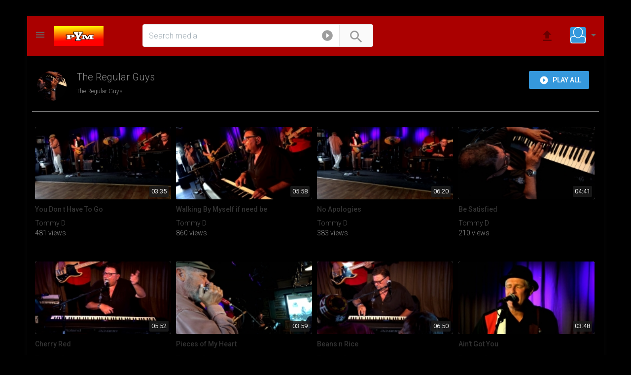

--- FILE ---
content_type: text/html; charset=UTF-8
request_url: https://postyourmusic.com/playlist/the-regular-guys/105/
body_size: 28582
content:
<!doctype html> 
<html prefix="og: http://ogp.me/ns#" dir="ltr" lang="en-US">  
<head>  
<meta http-equiv="content-type" content="text/html;charset=UTF-8">
<title>Singers, Musicians, Bands The Regular Guys Enjoy California Music Talent</title>
<meta charset="UTF-8">  
<meta name="viewport" content="width=device-width,  height=device-height, initial-scale=1.0, user-scalable=0, minimum-scale=1.0, maximum-scale=1.0">
<meta name="apple-mobile-web-app-capable" content="yes">
<meta name="apple-mobile-web-app-status-bar-style" content="black">
<base href="https://postyourmusic.com/" />  
<meta name="description" content="The Regular Guys">
<meta name="keywords" content="music,videography,videographer,photography,photographer,wedding videographer,cooporate videographer,personal videographer,video editor,video editing,editor,post your music">
<meta name="generator" content="PHPVibe" />
<meta name="google-site-verification" content="mKFsN6l1rg9Z7pTNUQBi91PD4j2TlQXt-OQEIrMy1rs" />
<link rel="alternate" type="application/rss+xml" title="PostYourMusic.Com All Media Feed" href="https://postyourmusic.com/feed/" />
<link rel="alternate" type="application/rss+xml" title="PostYourMusic.Com Video Feed" href="https://postyourmusic.com/feed?m=1" />
<link rel="alternate" type="application/rss+xml" title="PostYourMusic.Com Music Feed" href="https://postyourmusic.com/feed?m=2" />
<link rel="alternate" type="application/rss+xml" title="PostYourMusic.Com Images Feed" href="https://postyourmusic.com/feed?m=3" />
<link rel="canonical" href="https://postyourmusic.com/playlist/the-regular-guys/105/" />
<meta property="og:site_name" content="PostYourMusic.Com" />
<meta property="fb:app_id" content="146194282233423" />
<meta property="og:url" content="https://postyourmusic.com/playlist/the-regular-guys/105/" />
<link rel="apple-touch-icon" sizes="180x180" href="https://postyourmusic.com/lib/favicos/apple-touch-icon.png">
<link rel="icon" type="image/png" sizes="32x32" href="https://postyourmusic.com/lib/favicos/favicon-32x32.png">
<link rel="icon" type="image/png" sizes="16x16" href="https://postyourmusic.com/lib/favicos/favicon-16x16.png">
<link rel="manifest" href="https://postyourmusic.com/lib/favicos/site.webmanifest">
<link rel="mask-icon" href="https://postyourmusic.com/lib/favicos/safari-pinned-tab.svg" color="#5bbad5">
<link rel="shortcut icon" href="https://postyourmusic.com/lib/favicos/favicon.ico">
<meta name="msapplication-TileColor" content="#2b5797">
<meta name="msapplication-config" content="https://postyourmusic.com/lib/favicos/browserconfig.xml">
<meta name="theme-color" content="#ffffff">
<link rel="stylesheet" type="text/css" media="screen" href="https://postyourmusic.com/tpl/classic/styles/min.php?f=phpvibe,more,bootstrap.min,jssocials,playerads,owl" />
<link rel="stylesheet" media="all" type="text/css" href="https://fonts.googleapis.com/css?family=Material+Icons|Roboto:300,400,500|Raleway:400" />

<!-- Le HTML5 shim, for IE6-8 support of HTML5 elements -->
<!--[if lt IE 9]>
<script src="html5shim.googlecode.com/svn/trunk/html5.js"></script>
<![endif]-->
<script type="text/javascript" src="https://ajax.googleapis.com/ajax/libs/jquery/2.2.4/jquery.min.js"></script>
<script>
if((typeof jQuery == "undefined") || !window.jQuery )
{
   var script = document.createElement("script");
   script.type = "text/javascript";
   script.src = "https://postyourmusic.com/tpl/classic/styles/js/jquery.js";
   document.getElementsByTagName('head')[0].appendChild(script);
}
var acanceltext = "Cancel";
var startNextVideo,moveToNext,nextPlayUrl;
</script>
</head>
<body class="body-playlist">
<div id="wrapper" class="container haside">

<div class="fixed-top">
<div class="row block" style="position:relative;">
<div class="logo-wrapper"><a id="show-sidebar" href="javascript:void(0)" title="Show sidebar"><i class="material-icons">&#xE5D2;</i></a>
<a href="https://postyourmusic.com/" title="" class="logo"><img src="https://postyourmusic.com/storage/uploads/logo1-png5ceb5d0fe0795.png"/></a>
<br style="clear:both;"/>
</div>		
<div class="header">
<div class="searchWidget">
<form action="" method="get" id="searchform" onsubmit="location.href='https://postyourmusic.com/show/' + encodeURIComponent(this.tag.value).replace(/%20/g, '+') + '?type=' + encodeURIComponent(this.component.value).replace(/%20/g, '+'); return false;"autocomplete="off"> <div class="search-holder">
                    <span class="search-button">
					<button type="submit">
					<i class="material-icons">&#xE8B6;</i>
					</button>
					</span>
					<div class="search-target">
					<a id="switch-search" class="dropdown-toggle"  data-toggle="dropdown" href="#" aria-expanded="false" data-animation="scale-up" role="button"><i class="icon material-icons">&#xe038</i></a>
					<input type="text" id="switch-com" class="hide" name="component" value ="video">                
					<ul class="dropdown-menu dropdown-left bullet" role="menu">
					<li role="presentation"><a id="s-video" href="javascript:SearchSwitch('video')"><i class="icon material-icons">&#xe039</i>Videos and music</a></li>
					<li role="presentation"><a id="s-picture" href="javascript:SearchSwitch('picture')"><i class="icon material-icons">&#xE43B;</i>Pictures</a></li>
					<li role="presentation"><a id="s-channel" href="javascript:SearchSwitch('channel')"><i class="icon material-icons">&#xE55A;</i>Channels</a></li>
					<li role="presentation"><a id="s-playlist" href="javascript:SearchSwitch('playlist')"><i class="icon material-icons">&#xE05F;</i>Playlists</a></li>
					</ul>
					</div>
                    <div class="form-control-wrap">
                      <input type="text" class="form-control input-lg empty" name="tag" value ="" placeholder="Search media">                
                    </div>
                     </div>

				</form>
<div id="suggest-results"></div> </div>
<div class="user-quick"><a data-target="#search-now" data-toggle="modal" href="javascript:void(0)" class="top-link" id="show-search"><i class="material-icons">&#xE8B6;</i></a>	
<a id="uploadNow" data-target="#login-now" data-toggle="modal" href="javascript:void(0)" class="top-link" title="Login to upload">	<i class="material-icons">&#xE2C6;</i> </a> 
<a id="openusr" class="btn btn-flat uav btn-small no-user"  href="javascript:showLogin()"
data-animation="scale-up" role="button" title="Login">	
<img title="Guest" data-name="Guest" src="https://postyourmusic.com/storage/uploads/def-avatar.png" /> 
<i class="material-icons">&#xE5C5;</i>
</a>
</div>

</div>
</div>
</div>

<div class="row block page p-playlist">
<div id="sidebar" class=" animated zoomInLeft"> 
<div class="sidebar-nav blc"><ul><li class="lihead"><a href="https://postyourmusic.com/"><span class="iconed"><i class="material-icons">&#xE88A;</i></span> Home</a></li><li class="lihead"><a href="https://postyourmusic.com/activity"><span class="iconed"><i class="material-icons">&#xE80E;</i></span> What's up</a></li><li class="lihead"><a href="https://postyourmusic.com/videos/browse/"><span class="iconed"><i class="material-icons">&#xE038;</i></span> Videos</a></li><li class="lihead"><a href="https://postyourmusic.com/lists/"><span class="iconed"><i class="material-icons">&#xE05F;</i></span>Playlists</a></li><li class="lihead"><a href="https://postyourmusic.com/images/browse/"><span class="iconed"><i class="material-icons">&#xE8FC;</i></span> Pictures</a></li><li class="lihead"><a href="https://postyourmusic.com/albums"><span class="iconed"><i class="material-icons">&#xE43C;</i></span> Galleries</a></li><li class="lihead"><a href="https://postyourmusic.com/users/"><span class="iconed"><i class="material-icons">&#xE8EF;</i></span>Channels</a></li></ul></div><div class="blc mtop20 odet fs300">Share videos, music and pictures, follow friends and keep track of what you enjoy!<p class="small mright20 mleft10"><a href="javascript:showLogin()" class="btn btn-primary btn-small btn-block mtop20">		
Join us</a> </p></div><h4 class="li-heading"> More</h4><div class="sidebar-nav blc"><ul><li><a href="https://postyourmusic.com/read/contact-us/3/" title="Contact Us"> <span class="iconed"><i class="material-icons">&#xE8E6;</i></span> Contact Us</a></li><li><a href="https://postyourmusic.com/read/funeral-videographer/17/" title="Funeral Videographer"> <span class="iconed"><i class="material-icons">&#xE8E6;</i></span> Funeral Videographer</a></li><li><a href="https://postyourmusic.com/read/live-broadcasting/13/" title="Live Broadcasting"> <span class="iconed"><i class="material-icons">&#xE8E6;</i></span> Live Broadcasting</a></li><li><a href="https://postyourmusic.com/read/vhs-to-digital/18/" title="VHS to Digital"> <span class="iconed"><i class="material-icons">&#xE8E6;</i></span> VHS to Digital</a></li><li><a href="https://postyourmusic.com/read/wedding-demo/14/" title="Wedding Demo"> <span class="iconed"><i class="material-icons">&#xE8E6;</i></span> Wedding Demo</a></li><li><a href="https://postyourmusic.com/read/rental-equipment/16/" title="Rental Equipment"> <span class="iconed"><i class="material-icons">&#xE8E6;</i></span> Rental Equipment</a></li></ul></div>	
</div><div id="playlist-content" class="main-holder pad-holder col-md-12 top10 nomargin">

<div class="media row right20 left10 playlist-head mtop20">
<div class="media-left">
<div class="avatar"><img class="pic img-circle" src="https://postyourmusic.com/res.php?src=storage/uploads/d7769934931ec97d4ef3137a8fc15ead-6.jpg&q=100&w=60&h=60" />
</div>
</div>
<div class="media-body">
<a class="btn btn-primary tipN pull-right" title="Play all" href="https://postyourmusic.com/forward/105/"><i class="icon icon-play-circle"></i>  Play all</a>

<h1 class="media-heading">
The Regular Guys
</h1>
<p>
<small> The Regular Guys</small>
</p>
</div></div>

<div class="loop-content phpvibe-video-list ">
<div id="video-2322" class="video">
<div class="video-thumb">
		<a class="clip-link" data-id="2322" title="You Don t Have To Go" href="https://postyourmusic.com/video/2322/you-don-t-have-to-go/">
			<span class="clip">
				<img src="https://postyourmusic.com/res.php?src=storage//media/thumbs/6f85cb4f54463c8ad25d54966b8c1bc4-01.jpg&q=100&w=205&h=114" data-name="You" /><span class="vertical-align"></span>
			</span>
          	<span class="overlay"></span>		
		</a><a class="heartit" title="Like this video" href="javascript:iLikeThis(2322)"><i class="material-icons">&#xE8DC;</i></a>   <span class="timer">03:35</span></div>	
<div class="video-data">
	<h4 class="video-title"><a href="https://postyourmusic.com/video/2322/you-don-t-have-to-go/" title="You Don t Have To Go">You Don t Have To Go</a></h4>
<ul class="stats">	
<li class="uploaderlink"> <a href="https://postyourmusic.com/profile/tommy-d/6/" title="Tommy D">Tommy D </a> </li>
 <li>481 views</li></ul>
</div>	
	</div>

<div id="video-2116" class="video">
<div class="video-thumb">
		<a class="clip-link" data-id="2116" title="Walking By Myself if need be" href="https://postyourmusic.com/video/2116/walking-by-myself-if-need-be/">
			<span class="clip">
				<img src="https://postyourmusic.com/res.php?src=storage//media/thumbs/97d10d8e7e221f1149f5d82489933d37-04.jpg&q=100&w=205&h=114" data-name="Walking" /><span class="vertical-align"></span>
			</span>
          	<span class="overlay"></span>		
		</a><a class="heartit" title="Like this video" href="javascript:iLikeThis(2116)"><i class="material-icons">&#xE8DC;</i></a>   <span class="timer">05:58</span></div>	
<div class="video-data">
	<h4 class="video-title"><a href="https://postyourmusic.com/video/2116/walking-by-myself-if-need-be/" title="Walking By Myself if need be">Walking By Myself if need be</a></h4>
<ul class="stats">	
<li class="uploaderlink"> <a href="https://postyourmusic.com/profile/tommy-d/6/" title="Tommy D">Tommy D </a> </li>
 <li>860 views</li></ul>
</div>	
	</div>

<div id="video-1181" class="video">
<div class="video-thumb">
		<a class="clip-link" data-id="1181" title="No Apologies" href="https://postyourmusic.com/video/1181/no-apologies/">
			<span class="clip">
				<img src="https://postyourmusic.com/res.php?src=storage/media/thumbs/6cad6aec83ccd3e0673bb6da43f84f10-01.jpg&q=100&w=205&h=114" data-name="No" /><span class="vertical-align"></span>
			</span>
          	<span class="overlay"></span>		
		</a><a class="heartit" title="Like this video" href="javascript:iLikeThis(1181)"><i class="material-icons">&#xE8DC;</i></a>   <span class="timer">06:20</span></div>	
<div class="video-data">
	<h4 class="video-title"><a href="https://postyourmusic.com/video/1181/no-apologies/" title="No Apologies">No Apologies</a></h4>
<ul class="stats">	
<li class="uploaderlink"> <a href="https://postyourmusic.com/profile/tommy-d/6/" title="Tommy D">Tommy D </a> </li>
 <li>383 views</li></ul>
</div>	
	</div>

<div id="video-1182" class="video">
<div class="video-thumb">
		<a class="clip-link" data-id="1182" title="Be Satisfied " href="https://postyourmusic.com/video/1182/be-satisfied/">
			<span class="clip">
				<img src="https://postyourmusic.com/res.php?src=storage/media/thumbs/99a99b7f4616e182179278af7f1bd184-6.jpg&q=100&w=205&h=114" data-name="Be" /><span class="vertical-align"></span>
			</span>
          	<span class="overlay"></span>		
		</a><a class="heartit" title="Like this video" href="javascript:iLikeThis(1182)"><i class="material-icons">&#xE8DC;</i></a>   <span class="timer">04:41</span></div>	
<div class="video-data">
	<h4 class="video-title"><a href="https://postyourmusic.com/video/1182/be-satisfied/" title="Be Satisfied ">Be Satisfied </a></h4>
<ul class="stats">	
<li class="uploaderlink"> <a href="https://postyourmusic.com/profile/tommy-d/6/" title="Tommy D">Tommy D </a> </li>
 <li>210 views</li></ul>
</div>	
	</div>

<div id="video-1183" class="video">
<div class="video-thumb">
		<a class="clip-link" data-id="1183" title="Cherry Red" href="https://postyourmusic.com/video/1183/cherry-red/">
			<span class="clip">
				<img src="https://postyourmusic.com/res.php?src=storage/media/thumbs/7952d3773e929955c1acc358fb898b2d-05.jpg&q=100&w=205&h=114" data-name="Cherry" /><span class="vertical-align"></span>
			</span>
          	<span class="overlay"></span>		
		</a><a class="heartit" title="Like this video" href="javascript:iLikeThis(1183)"><i class="material-icons">&#xE8DC;</i></a>   <span class="timer">05:52</span></div>	
<div class="video-data">
	<h4 class="video-title"><a href="https://postyourmusic.com/video/1183/cherry-red/" title="Cherry Red">Cherry Red</a></h4>
<ul class="stats">	
<li class="uploaderlink"> <a href="https://postyourmusic.com/profile/tommy-d/6/" title="Tommy D">Tommy D </a> </li>
 <li>350 views</li></ul>
</div>	
	</div>

<div id="video-1184" class="video">
<div class="video-thumb">
		<a class="clip-link" data-id="1184" title="Pieces of My Heart" href="https://postyourmusic.com/video/1184/pieces-of-my-heart/">
			<span class="clip">
				<img src="https://postyourmusic.com/res.php?src=storage/media/thumbs/364cd769df5f17bb275829b1832f5bc3-6.jpg&q=100&w=205&h=114" data-name="Pieces" /><span class="vertical-align"></span>
			</span>
          	<span class="overlay"></span>		
		</a><a class="heartit" title="Like this video" href="javascript:iLikeThis(1184)"><i class="material-icons">&#xE8DC;</i></a>   <span class="timer">03:59</span></div>	
<div class="video-data">
	<h4 class="video-title"><a href="https://postyourmusic.com/video/1184/pieces-of-my-heart/" title="Pieces of My Heart">Pieces of My Heart</a></h4>
<ul class="stats">	
<li class="uploaderlink"> <a href="https://postyourmusic.com/profile/tommy-d/6/" title="Tommy D">Tommy D </a> </li>
 <li>145 views</li></ul>
</div>	
	</div>

<div id="video-1186" class="video">
<div class="video-thumb">
		<a class="clip-link" data-id="1186" title="Beans n Rice" href="https://postyourmusic.com/video/1186/beans-n-rice/">
			<span class="clip">
				<img src="https://postyourmusic.com/res.php?src=storage/media/thumbs/1964fd3a660a399a0bde9438d8aaeb52-6.jpg&q=100&w=205&h=114" data-name="Beans" /><span class="vertical-align"></span>
			</span>
          	<span class="overlay"></span>		
		</a><a class="heartit" title="Like this video" href="javascript:iLikeThis(1186)"><i class="material-icons">&#xE8DC;</i></a>   <span class="timer">06:50</span></div>	
<div class="video-data">
	<h4 class="video-title"><a href="https://postyourmusic.com/video/1186/beans-n-rice/" title="Beans n Rice">Beans n Rice</a></h4>
<ul class="stats">	
<li class="uploaderlink"> <a href="https://postyourmusic.com/profile/tommy-d/6/" title="Tommy D">Tommy D </a> </li>
 <li>187 views</li></ul>
</div>	
	</div>

<div id="video-1185" class="video">
<div class="video-thumb">
		<a class="clip-link" data-id="1185" title="Ain't Got You" href="https://postyourmusic.com/video/1185/ain-t-got-you/">
			<span class="clip">
				<img src="https://postyourmusic.com/res.php?src=storage/media/thumbs/c644d0b18db47643965f930b0ed634df-6.jpg&q=100&w=205&h=114" data-name="Ain\'t" /><span class="vertical-align"></span>
			</span>
          	<span class="overlay"></span>		
		</a><a class="heartit" title="Like this video" href="javascript:iLikeThis(1185)"><i class="material-icons">&#xE8DC;</i></a>   <span class="timer">03:48</span></div>	
<div class="video-data">
	<h4 class="video-title"><a href="https://postyourmusic.com/video/1185/ain-t-got-you/" title="Ain't Got You">Ain't Got You</a></h4>
<ul class="stats">	
<li class="uploaderlink"> <a href="https://postyourmusic.com/profile/tommy-d/6/" title="Tommy D">Tommy D </a> </li>
 <li>143 views</li></ul>
</div>	
	</div>

<div id="video-1187" class="video">
<div class="video-thumb">
		<a class="clip-link" data-id="1187" title="Animal Walk" href="https://postyourmusic.com/video/1187/animal-walk/">
			<span class="clip">
				<img src="https://postyourmusic.com/res.php?src=storage/media/thumbs/c4f5d9f346bde0b39df7fdb0caf65a2e-02.jpg&q=100&w=205&h=114" data-name="Animal" /><span class="vertical-align"></span>
			</span>
          	<span class="overlay"></span>		
		</a><a class="heartit" title="Like this video" href="javascript:iLikeThis(1187)"><i class="material-icons">&#xE8DC;</i></a>   <span class="timer">03:57</span></div>	
<div class="video-data">
	<h4 class="video-title"><a href="https://postyourmusic.com/video/1187/animal-walk/" title="Animal Walk">Animal Walk</a></h4>
<ul class="stats">	
<li class="uploaderlink"> <a href="https://postyourmusic.com/profile/tommy-d/6/" title="Tommy D">Tommy D </a> </li>
 <li>190 views</li></ul>
</div>	
	</div>

<div id="video-1190" class="video">
<div class="video-thumb">
		<a class="clip-link" data-id="1190" title="Womans" href="https://postyourmusic.com/video/1190/womans/">
			<span class="clip">
				<img src="https://postyourmusic.com/res.php?src=storage/media/thumbs/fe91b627140e71510c7f532d7184c3d2-6.jpg&q=100&w=205&h=114" data-name="Womans" /><span class="vertical-align"></span>
			</span>
          	<span class="overlay"></span>		
		</a><a class="heartit" title="Like this video" href="javascript:iLikeThis(1190)"><i class="material-icons">&#xE8DC;</i></a>   <span class="timer">04:06</span></div>	
<div class="video-data">
	<h4 class="video-title"><a href="https://postyourmusic.com/video/1190/womans/" title="Womans">Womans</a></h4>
<ul class="stats">	
<li class="uploaderlink"> <a href="https://postyourmusic.com/profile/tommy-d/6/" title="Tommy D">Tommy D </a> </li>
 <li>124 views</li></ul>
</div>	
	</div>

<div id="video-1192" class="video">
<div class="video-thumb">
		<a class="clip-link" data-id="1192" title="Tic Toc" href="https://postyourmusic.com/video/1192/tic-toc/">
			<span class="clip">
				<img src="https://postyourmusic.com/res.php?src=storage/media/thumbs/8741263832c07acecea0082c6d787927-04.jpg&q=100&w=205&h=114" data-name="Tic" /><span class="vertical-align"></span>
			</span>
          	<span class="overlay"></span>		
		</a><a class="heartit" title="Like this video" href="javascript:iLikeThis(1192)"><i class="material-icons">&#xE8DC;</i></a>   <span class="timer">04:40</span></div>	
<div class="video-data">
	<h4 class="video-title"><a href="https://postyourmusic.com/video/1192/tic-toc/" title="Tic Toc">Tic Toc</a></h4>
<ul class="stats">	
<li class="uploaderlink"> <a href="https://postyourmusic.com/profile/tommy-d/6/" title="Tommy D">Tommy D </a> </li>
 <li>149 views</li></ul>
</div>	
	</div>

<nav id="page_nav"><a href="https://postyourmusic.com/playlist/the-regular-guys/105/?p=2"></a></nav>

<div class="page-load-status">
  <div class="infinite-scroll-request" style="display:none">
    <div class="cp-spinner cp-flip"></div>  
    <p>Loading...</p>
  </div>
  <p class="infinite-scroll-error infinite-scroll-last" style="display:none">
    Congratulations, you have reached the end!
  </p>
</div>


</div></div>

</div>
</div>
</div>
</div>
<a href="#" id="linkTop" class="backtotop"><i class="material-icons">arrow_drop_up</i></a>
<div id="footer" class="row block full oboxed"><div class="row footer-holder">
<div class="container footer-inner">
<div class="row">
<div class="col-md-12 text-center">
<div class="row row-socials">

<ul class="socialfooter"><li class="facebook">
    <a rel="nofollow" class="tipS" href="https://www.facebook.com/postyourmusic" target="_blank" title="Facebook"></a>
    </a>
  </li><li class="googleplus">
    <a rel="nofollow" class="tipS" href="#" target="_blank" title="Google Plus"></a>
    </a>
  </li><li class="youtube">
    <a rel="nofollow" class="tipS" href="https://www.youtube.com/postyourmusic" target="_blank" title="Youtube"></a>
    </a>
  </li><li class="pinterest">
    <a rel="nofollow" class="tipS" href="#" target="_blank" title="Pinterest"></a>
    </a>
  </li><li class="twitter">
    <a rel="nofollow" class="tipS" href="https://www.twitter.com/postyourmusic" target="_blank" title="Twitter"></a>
    </a>
  </li><li class="rss">
    <a rel="nofollow" class="tipS" href="#" target="_blank" title="Feedburner"></a>
    </a>
  </li><li class="skype">
    <a rel="nofollow" class="tipS" href="#" target="_blank" title="Skype"></a>
    </a>
  </li><li class="vimeo">
    <a rel="nofollow" class="tipS" href="#" target="_blank" title="Vimeo"></a>
    </a>
  </li><li class="dribbble">
    <a rel="nofollow" class="tipS" href="#" target="_blank" title="Dribbble"></a>
    </a>
  </li><li class="flickr">
    <a rel="nofollow" class="tipS" href="#" target="_blank" title="Flickr"></a>
    </a>
  </li><li class="linkedin">
    <a rel="nofollow" class="tipS" href="https://www.linkedin.com/postyourmusic" target="_blank" title="Linked in"></a>
    </a>
  </li></ul>
</div><h4 class="li-heading mtop10">
Site language
</h4>
<div class="sidebar-nav blc"><ul><li><a rel="nofollow" href="https://postyourmusic.com/playlist/the-regular-guys/105/?clang=Ca"><span class="iconed"><i class="material-icons">gps_not_fixed</i></span> Canada</a></li><li><a rel="nofollow" href="https://postyourmusic.com/playlist/the-regular-guys/105/?clang=en"><span class="iconed"><i class="material-icons">gps_fixed</i></span> English</a></li><li><a rel="nofollow" href="https://postyourmusic.com/playlist/the-regular-guys/105/?clang=MX"><span class="iconed"><i class="material-icons">gps_not_fixed</i></span> Mexican</a></li></ul></div>
<div class="row row-rights">
Powered by PostYourMusic.Com <span>©</span>© 2003 - 2025
</div>				  
</div>
</div>
</div>
</div>
</div>
</div>

<!-- Start Login Modal -->
<div class="modal fade" id="login-now" aria-hidden="true" aria-labelledby="login-now" role="dialog" tabindex="-1">
<div class="modal-dialog modal-sidebar modal-sm">
<div class="modal-content">
<div class="modal-header">
<button type="button" class="close" data-dismiss="modal" aria-label="Close">
<span aria-hidden="true">×</span>
</button>
<h4 class="modal-title">Login</h4>
</div>
<div class="modal-body">
<div class="panel">
<div class="row">
<form method="post" action="https://postyourmusic.com/login" class="mtop10 modal-form">
<div class="form-group form-material floating">
<input type="email" autocomplete="email" class="form-control" name="email" required data-error="Your e-mail must be valid." />
<label class="floating-label">Email</label>
</div>
<div class="form-group form-material floating">
<input type="password" autocomplete="current-password" class="form-control" name="password" required />
<label class="floating-label">Password</label>
</div>
<div class="form-group clearfix">
<div class="checkbox-custom checkbox-inline checkbox-primary checkbox-lg pull-left">
<input type="checkbox" id="inputCheckbox" name="remember" checked=checked>
<label for="inputCheckbox">Remember me</label>
</div>
<a class="pull-right" data-target="#forgot-pass" data-toggle="modal" href="javascript:void(0)">Forgot password?</a>
</div>
<button type="submit" class="btn btn-primary btn-block mtop20">Sign In</button>
</form>
<p class="mtop10">Still no account? Please go to <a data-target="#register-now" data-toggle="modal" href="javascript:void(0)">Sign up</a></p>
</div>
</div>
</div>
<div class="modal-footer">
<button type="button" class="btn btn-default btn-block" data-dismiss="modal">Close</button>
</div>
</div>
</div>
</div>
<!-- End Login Modal -->
<!-- Start Recover Modal -->
<div class="modal fade" id="forgot-pass" aria-hidden="true" aria-labelledby="forgot-pass" role="dialog" tabindex="-1">
<div class="modal-dialog modal-sidebar modal-sm">
<div class="modal-content">
<div class="modal-header">
<button type="button" class="close" data-dismiss="modal" aria-label="Close">
<span aria-hidden="true">×</span>
</button>
<h4 class="modal-title">Forgotten password</h4>
</div>
<div class="modal-body">
<div class="panel">
<div class="row">
<form method="post" action="https://postyourmusic.com/login" class="modal-form">
<div class="form-group form-material floating">
<input type="hidden" name="forgot-pass" value="1"/>
<input type="email" class="form-control" name="remail" data-error="Your e-mail must be valid." required/>
<label class="floating-label">Your e-mail</label>
</div>
<button type="submit" class="btn btn-primary btn-block mtop20">Recover now</button>
</form>
</div>
</div>
</div>
<div class="modal-footer">
<button type="button" class="btn btn-default btn-block" data-dismiss="modal">Close</button>
</div>
</div>
</div>
</div>
<!-- End Recover Modal -->
<!-- Start Register Modal -->
<div class="modal fade" id="register-now" aria-hidden="true" aria-labelledby="register-now" role="dialog" tabindex="-1">
<div class="modal-dialog modal-sidebar modal-sm">
<div class="modal-content">
<div class="modal-header">
<button type="button" class="close" data-dismiss="modal" aria-label="Close">
<span aria-hidden="true">×</span>
</button>
<h4 class="modal-title">Create an account</h4>
</div>
<div class="modal-body">
<div class="panel">
<div class="row">
</div>
</div>
</div>
<div class="modal-footer">
<button type="button" class="btn btn-default btn-block" data-dismiss="modal">Close</button>
</div>
</div>
</div>
</div>
<!-- End Register Modal --><script src='https://www.google.com/recaptcha/api.js'></script>
<!-- Start Search Modal -->
<div class="modal fade" id="search-now" aria-hidden="true" data-backdrop="false" aria-labelledby="search-now" role="dialog" tabindex="-1">
<div class="modal-dialog modal-sidebar modal-searcher">
<div class="modal-content">
<div class="modal-header">
<button type="button" class="close" data-dismiss="modal" aria-label="Close">
<span aria-hidden="true">×</span>
</button>
</div>
<div class="modal-body">
<div class="panel panel-transparent">
<div class="row search-now-clone">


</div>
</div>
</div>
</div>
</div>
</div>
<!-- End Search Modal -->
<script type="text/javascript">
var site_url = 'https://postyourmusic.com/';
var nv_lang = 'Next video starting soon';
var select2choice = 'Select option';
var delete_com_text = 'Delete this comment?';
</script>
<script type="text/javascript" src="https://postyourmusic.com/tpl/classic/styles/minjs.php"></script>
<div id="fb-root"></div>
<script>(function(d, s, id) {
var js, fjs = d.getElementsByTagName(s)[0];
if (d.getElementById(id)) return;
js = d.createElement(s); js.id = id;
js.src = "//connect.facebook.net/en_US/all.js#xfbml=1&appId=146194282233423";
fjs.parentNode.insertBefore(js, fjs);
}(document, 'script', 'facebook-jssdk'));</script>

<!-- Google tag (gtag.js) -->
<script async src="https://www.googletagmanager.com/gtag/js?id=UA-202490-1"></script>
<script>
  window.dataLayer = window.dataLayer || [];
  function gtag(){dataLayer.push(arguments);}
  gtag('js', new Date());

  gtag('config', 'UA-202490-1');
</script>
</body>
</html>

--- FILE ---
content_type: text/css;charset=UTF-8
request_url: https://postyourmusic.com/tpl/classic/styles/min.php?f=phpvibe,more,bootstrap.min,jssocials,playerads,owl
body_size: 49728
content:
/* * MediaVibe CMS ( PHPVibe PRO v6) * * Copyright Interact.Software * https://www.phpvibe.com * PHPVibe IS NOT A FREE SOFTWARE * If you have downloaded this CMS from a website other * than www.phpvibe.com,if you have received * this CMS from someone who is not a representative of PHPVibe,you are involved in an illegal activity. * The phpVibe team takes actions against all unlincensed websites using Google,local authorities and 3rd party agencies. * Designed and built exclusively for sale at PHPVibe.com */  img { max-width:100%; width:auto\9; height:auto; vertical-align:middle; border:1; -ms-interpolation-mode:bicubic} html,body { height:100%; min-height:100%; } body {width:100%;}  .sidebar-nav a,.sidebar-nav ,.nav-tabs a,.dropdown-menu a{ font-family:"Raleway"; font-weight:400; text-rendering:optimizeLegibility !important; -webkit-font-smoothing:antialiased !important; font-smooth:always !important;}  #wrapper {margin-top:32px!important; border-radius:4px; padding:0!important; min-height:500px; min-height:calc(100% - 219px); position:relative; box-shadow:0px 1px 10px 0px rgba(50,50,50,0.2); background:#000000; -webkit-box-shadow:0px 1px 10px 0px rgba(50,50,50,0.2); -moz-box-shadow:0px 1px 10px 0px rgba(50,50,50,0.2);} @media screen and (max-width:1000px) { .header{position:absolute!important; top:0; right:3px; z-index:2} .logo-wrapper {z-index:10} .owl-carousel .owl-nav .owl-prev { left:2px;} .owl-carousel .owl-nav .owl-next { right:2px;} } @media screen and (max-width:800px) { body.body-video.isdevice.noheader #video-content {position:fixed; top:0; left:0; right:0; background:#fff; z-index:6;} body.body-video.isdevice.noheader #wrapper{ margin-top:150px!important;} #wrapper { margin-top:2px!important; } } .page {margin:0;border:0; -moz-box-sizing:border-box; box-sizing:border-box; position:relative; } #wrapper.haside .main-holder,#wrapper.haside .mediavibe-content{position:relative; padding:5px 0 10px 10px; float:right; width:calc(100% - 224.3px)!important; display:inline-block!important}.video-holder.mediavibe-content {padding:0!important}#wrapper.haside .main-holder,#wrapper.haside .mediavibe-content { border-left:1px solid rgba(0,0,0,0.1); }.main-holder,.mediavibe-content	{ background-color:#000000;} .oboxed {border:0; -moz-box-sizing:border-box; box-sizing:border-box}  .p-home .loop-heading {display:block; line-height:26px; font-size:13px; font-weight:500; text-transform:uppercase}  .video-player iframe,.video-player iframe .swfObject,.video-player iframe ._53j5,.video-player object,.video-player embed,.video-player video{position:absolute;top:0;left:0;width:100%;height:100%}  .video-holder{width:100%; position:relative;display:block; margin:0!important} .video-holder.gofullscreen ,.mediavibe-content.gofullscreen,#wrapper.haside .main-holder.gofullscreen,#wrapper.haside .mediavibe-content.gofullscreen{width:100%!important; height:100%; position:fixed; top:0; bottom:0;left:0;right:0; z-index:999; background:#f5f5f5; padding:0 10px} .video-holder.gofullscreen .col-md-8 { width:calc(100% - 427px)!important; max-width:calc(100% - 427px)!important } .video-holder.gofullscreen #ListRelated {max-width:425px} #wrapper:not(.haside) .page .main-holder,#wrapper:not(.haside) .page .mediavibe-content{padding:10px} .main-holder,.mediavibe-content {min-height:690px;} #ListRelated {padding-left:3px; } .video-holder.gofullscreen .playlistvibe {padding-bottom:800px!important} .playlistvibe {display:block; position:relative; margin:0; background:#eeeeee;padding:10px 10px 30px} .playlistvibe .list-next { position:absolute; top:30px; right:4px}  .mpullup::before{content :'\e316'} .mpulldown::before{content :'\e313'} @media (max-width:990px) { .playlistvibe .list-next,.description-pull {position:absolute; top:20%; right:5px;	bottom:auto} .playlistvibe .list-next i ,.description-pull i{ padding:3px; border:1px solid #f5f5f5; border-radius:50%} .playlistvibe .list-next a:hover > i{ border-color:#cc181e} .playlistvibe .list-next i{ margin-right:0!important} } .playlistvibe .list-next a{ display:inline-block; padding:10px 0} .playlistvibe .list-next i{ font-size:25px;margin-right:15px} .playlistvibe .list-next a:hover{ color:#cc181e} .cute-line,.cute-line:before { background-color:#cc181e; } .cute-line { display:block; content:""; width:20.3%; height:1px; position:relative; margin-bottom:5px; margin-left:0; margin-right:auto; } .cute-line:before { content:""; width:8px; height:8px; border-radius:50%; -moz-border-radius:50%; -webkit-border-radius:50%; -o-border-radius:50%; -ms-border-radius:50%; position:absolute; left:0; top:-3.5px; } .cute span { font-weight:500; } .cute h1{font-weight:300!important; padding-left:10px; padding-right:25px} .video-header a,.likes-holder a{display:inline-block;color:#7d7d7d;padding:2px 5px} .video-header i{font-size:22px;margin-top:2px; color:#cacaca} .isLiked i,i.isActive{font-size:21px !important;color:#111111!important} .done-like i{font-size:21px !important; color:#7aa745 !important} .done-dislike i{font-size:21px !important;color:#c95454 !important} .likes-holder { display:block; text-align:left; padding:12px 0 0; clear:both} .user-media-actions{display:block;position:relative; clear:both; min-height:48px; padding:10px 0; border-bottom:1px solid #e8e8e8} .user-media-actions i {font-size:22px; width:22px; height:22px; vertical-align:middle;line-height:25px; color:#888; margin-right:6px} .user-media-actions span {vertical-align:middle;line-height:25px} .user-media-actions .like-views ,.user-media-actions .interaction-icons { padding:3px 0 3px 6px ; } .user-media-actions .like-views ,.user-media-actions .interaction-icons,.likes-bar,.user-media-actions a,.user-media-actions .aaa,.user-media-actions .likes-bar { display:inline-block;float:left; position:relative; white-space:nowrap; word-wrap:normal; font-size:14px; line-height:14px; vertical-align:middle; cursor:pointer; overflow:visible} .user-media-actions .interaction-icons {float:right} .user-media-actions a {padding:0 12px} .ico-flipped {-moz-transform:scale(-1,1); -webkit-transform:scale(-1,1); -o-transform:scale(-1,1); -ms-transform:scale(-1,1); transform:scale(-1,1)} .user-media-actions i.ico-flipped {font-size:24px; width:24px; height:24px} .like-box {position:absolute; bottom:-15px; left:0; right:0} .likes-bar .aaa {padding:0} .user-media-actions a:hover,.user-media-actions a:hover i {color:#222} .user-media-actions .like-box {} .user-media-actions .pull-right {z-index:30} .like-views{font-size:15px;display:inline-block; color:#333} .like-box .progress{display:block;width:100%} @media (max-width:990px) { .user-media-actions .interaction-icons,.like-views {float:left; display:block; width:100%; clear:both; margin:15px 0 0} .like-views {margin:0} .user-media-actions span {display:block; padding-top:5px} .aaa > a {text-align:center} .user-media-actions {padding:2px 0 10px } .user-media-actions i { font-size:25px; width:25px; height:25px; margin-right:0; } .user-media-actions i.ico-flipped { font-size:27px; width:27px; height:27px; } .like-box {bottom:-13px} .user-media-actions .like-views,.user-media-actions .interaction-icons {padding:1px} .user-container.bottom20.top20 {padding-bottom:8px!important; padding-top:8px!important; border-bottom:1px solid #e8e8e8} } .video-player{display:block; position:relative;margin:0 !important;width:100%; min-height:160px;clear:both} .video-under h1{ font-weight:400; position:relative; line-height:normal; word-wrap:break-word; height:auto!important; overflow:visible; font-size:18px; color:#333;display:block;margin:0 0 8px} .video-under,.video-under-right{display:inline-block;margin-left:0!important;margin-right:0 !important} @media screen and (min-width:990px) and (max-width:1295px) { .video-under-right {width:32%!important} } .odet {padding:15px 0 5px} a#revealDesc,a#revealRelated {display:block; text-align:center; color:#767676; font-size:11px; font-weight:500; padding:6px 0 4px; border-top:1px solid #e8e8e8} .video-player-sidebar{display:block;position:relative;width:100%; background:#AA0000;} .video-player-sidebar img,.video-player-sidebar .thumb{width:100px;height:56px;float:left;position:relative} .video-player-sidebar ul{display:block;position:relative;list-style:none} .video-player-sidebar li{position:relative;width:100%;overflow:hidden;margin:0;padding:4px 4px 4px 0;font-size:13px} .video-player-sidebar li.playingNow {background:#ebebeb; border-left:2px solid #cc181e} .video-player-sidebar li:hover{background:#ebebeb} .video-player-sidebar .thumb .timer { line-height:11px; right:2px; bottom:2px} .video-player-sidebar .data .title a{display:block;line-height:1.2;color:#333; font-weight:500; font-size:14px; max-height:2.6em;line-height:1.3em; overflow:hidden; position:relative; text-overflow:ellipsis; white-space:normal; word-wrap:break-word} .video-player-sidebar .data{margin-left:110px} .data .title{overflow:hidden;margin:0;padding:0;clear:right;cursor:pointer} .data .title a{display:block;font-size:14px;font-weight:400; color:#333; line-height:1.2; max-height:4.6em;margin-bottom:1px; overflow:hidden; cursor:pointer} .data .usermeta{display:block;font-size:13px; line-height:15px;width:100%;margin:10px 0 0} .data .usermeta a{ color:#6e6e6e;font-size:13px} .video-player-sidebar .inner{position:relative;padding:1px 0 1px 8px;height:58px} .thumb .overlay,.video-thumb .overlay{position:absolute;top:1px;left:1px;bottom:1px;right:1px;width:100%;height:100%;background-color:transparent;background-image:url(../images/icon-play-24.png);background-repeat:no-repeat;background-position:center center;opacity:0;visibility:hidden;-webkit-transition:.25s;-moz-transition:.25s;-ms-transition:.25s;-o-transition:.25s;transition:.25s} .loop-content .thumb .overlay,.loop-content .video-thumb .overlay{background-image:url(../images/play_button.png)} .thumb:hover .overlay,.video-thumb:hover .overlay{cursor:pointer;visibility:visible;opacity:0.4} .thumb .timer{opacity:.75; position:absolute;bottom:0;right:0;min-width:30px;padding:0 2px;line-height:15px;text-align:center;font-size:11px;background:#000;color:#f2f3f6;-webkit-border-radius:2px;-moz-border-radius:2px;border-radius:2px} .vSeen{display:block;position:absolute;top:3px;left:3px;min-width:30px;padding:2px 4px; text-transform:uppercase; line-height:15px;text-align:center;font-size:13px;background:rgba(28,28,28,0.9);color:#fff;-webkit-border-radius:2px;-moz-border-radius:2px;border-radius:2px; opacity:0.7} .timer i{margin:3px 4px} .video-related{width:100%;position:relative;display:block;margin:0;padding:15px 9px 15px 5px} .video-related img,.video-related .thumb{border:1px solid transparent;width:168px;height:94px;float:left;position:relative} .video-related ul{display:block;position:relative;list-style:none;max-width:99%} .video-related li{position:relative;width:100%;margin-left:4px;overflow:hidden;margin-bottom:10px} .video-related>ul>li:first-child{border-top-color:transparent;padding-top:0 !important} .video-related .thumb .timer {opacity :0.9; right:4px; box-shadow:0 1px 0 rgba(0,0,0,0.07)} .video-related .inner {display:block; clear:both} .video-related .data .title a { font-size:14px; font-weight:500} .video-player-sidebar .data .usermeta {text-overflow:ellipsis; white-space:nowrap; overflow:hidden; color:#888888; margin:5px 0 0} .video-player-sidebar .data {padding-top:4px} .player-in-list{background:#f5f5f5;z-index:1; overflow:hidden} .video-related li:hover img{border-left:1px solid #cc181e} .video-related li:hover .data .title a{color:#167ac6} .video-related li a{color:#333} .video-related .data{margin-left:178px} .user-box{width:100%; display:block;vertical-align:middle;position:relative;white-space:nowrap} .user-box p{display:block; width:100%; margin-top:28px} .user-box-txt {display:inline-block; min-height:53px} .user-box .pull-right {max-width:50%; display:block; position:absolute; right:0; top:5px} .user-box a {display:inline-block; float:left} .user-box img,.user-box .userav{width:54px;height:54px;float:left;display:inline-block;margin-right:15px; border-radius:50%} .user-box h3{font-size:15px; height:22px; color:#333; font-weight:500;display:block;margin:0 0 3px;line-height:normal} .user-box .btn-sm{padding:4px 6px} .btn-sm.subscriber{padding-right:24px} .subscriber .icon{ display:none} .like-progress { display:block; width:100%; height:3px} .like-progress div {height:3px; display:inline-block; float:left} .likes-success { background-color:#03A9F4} .likes-danger { background-color:#E26A6A} .likes-danger.second {float:right} .share-body {display:block; width:100%} .share-body li a{ display:block; padding:10px; font-size:24px; vertical-align:middle;color:#555; margin-right:20px} .share-body li.fbxs {float:right!important; padding-top:6px; margin-right:0} .share-body li:hover a { -ms-transform:scale(2,2); -webkit-transform:scale(2,2); transform:scale(2,2); } .share-body li.facebook:hover a {color:#3b5998} .share-body li.twitter:hover a {color:#55acee} .share-body li.googleplus:hover a {color:#dd4b39} .share-body li.pinterest:hover a {color:#cc2127} .share-body li.linkedin:hover a {color:#0976b4} .share-body li.whatsapp:hover a {color:#43d854} .has-shadow { -webkit-box-shadow:0 0 20px 0px rgba(0,0,0,.08); box-shadow:0 0 20px 0px rgba(0,0,0,.08)} /* Video List/Loop */ .phpvibe-video-list {display:block!important; width:100%; text-align:center; clear:both; margin:0 auto 30px} .phpvibe-video-list:after { visibility:hidden; display:block; font-size:0; content:" "; clear:both; height:0}  .video{ position:relative; width:24%; margin:10px 0.4% 10px 0.5%; float:left; vertical-align:top;word-wrap:break-word } .usered {padding-left:8px} .usered .video-thumb img {height:100%!important} .owl-item .video {width:98%!important} @media (min-width:1px) and (max-width:459px){ .video{width:98%; margin:0 0 14px 1%!important} #SearchResults p.small {max-height:33px; overflow:hidden} #SearchResults .video { padding:6px 0 6px 6px!important; margin-left:0!important} #SearchResults .video .video-data { padding-right:0!important} #SearchResults .video-thumb,#SearchResults .video-thumb img {width:123px!important;min-height:90px; height:92px!important} #SearchResults .video-data {max-width:calc(100% - 124px)!important} .video ul.stats > li {margin-right:8px!important} } @media (min-width:460px) and (max-width:669px){ .video{margin-left:1%!important; width:48%; margin-right:1%!important} } @media (min-width:670px) and (max-width:1200px){ .video{margin-left:1%!important; width:31%; margin-right:1%!important} } .body-members #ChannelResults .video-thumb img.img-circle {width:130px!important; height:130px!important; min-height:129px; float:none; margin:0 auto;} .body-members #ChannelResults a.grcreative { top:129px; margin-left:-11px; } .body-members #ChannelResults .video{border-bottom:1px solid #eee; text-align:center; padding:10px!important;} .body-members #ChannelResults .video-data {text-align:center;} #ChannelResults .btn-group,#ChannelResults .btn {width:100%} #ChannelResults .video {padding:30px!important} .body-members .black-slider .subitem img,.body-home .black-slider .subitem img {margin:0 auto 10px; float:none} .black-slider .subitem a.grcreative,#ChannelResults a.grcreative{ width:22px; height:22px; opacity:0.8; line-height:17px; vertical-align:middle; margin-left:-13px; position:absolute; top:100px; left:50%; } .black-slider .subitem a.grcreative i,#ChannelResults a.grcreative i{font-size:22px} #ChannelResults a.grcreative{top:150px; margin-left:-22px} #ChannelResults .video-thumb,.body-home .black-slider .subitem .video-thumb {height:130px!important; background:none} .video h4{display:-webkit-box; -webkit-box-orient:vertical; text-overflow:ellipsis; white-space:normal; word-wrap:break-word; overflow:hidden;font-size:14px; font-weight:500;margin:12px 0!important;padding:0} .video,.video-data {text-align:left;word-wrap:break-word} .video-data {height:60px} .video-thumb{position:relative; border-radius:4px;display:block;width:100%;min-height:147px; height:auto; overflow:hidden;background:#fff;font-size:0;vertical-align:middle;} .video-thumb img,a.clip-link {width:100%; display:block; height:100% } .video-thumb .timer { position:absolute; right:5px; bottom:5px; margin-top:0; margin-right:0; padding:3px 4px; font-size:13px; color:#fafafa!important; font-weight:400; line-height:16px; opacity:.95; background:rgba(28,28,28,0.9); display:-moz-inline-stack; vertical-align:top; zoom:1; display:block; border-radius:2px} .uploaderlink {line-height:17px; vertical-align:middle; position:relative} .uploaderlink a > i ,.video .uploaderlink a ,a.grcreative > i {font-size:14px; width:14px; height:14px; opacity:0.8; line-height:17px; vertical-align:middle; margin-top:-5px;} .uploaderlink a > i ,a.grcreative > i {margin-left:6px} .video ul.stats {list-style:none} .video ul.stats > li { list-style:none; margin-right:11px; line-height:1.3em; display:inline-block;font-weight:300; font-size:14px; line-height:14px } .video ul.stats > li:last-child { margin-right:0} .video ul.stats > li:first-child { display:block; width:100%} .video-thumb .clip {position:absolute; top:0; left:0; bottom:0; right:0} .video-thumb .heartit {position:absolute; right:5px; top:5px; bottom:0; z-index:2; opacity:0; color:#fff} .video-thumb .heartit i ,.video-thumb .laterit i{height:24px; width:24px; font-size:24px} .video:hover .video-thumb .laterit ,.related .item-post:hover .laterit,.video:hover .video-thumb .heartit {opacity:0.7} .video-thumb .laterit,.related .laterit {position:absolute; left:5px; bottom:5px; z-index:2; height:26px; width:26px; padding:1px; text-align:center; color:#fff; background:rgba(28,28,28,0.9); border-radius:2px; opacity:0} .video .video-data{overflow:hidden; height:106px} .video h4 a{ font-weight:500; font-size:14px; color:#333} button,input[type="button"],input[type="reset"],input[type="submit"]{cursor:pointer;-webkit-appearance:button} .button{margin:5px;padding:7px 15px;color:#777;background-color:#f5f5f5;-webkit-border-radius:2px;-moz-border-radius:2px;border-radius:2px;text-decoration:none;color:#444;filter:dropshadow(color=#fff,offx=0,offy=1);-webkit-box-shadow:0 1px 0 #fff inset,0 1px 3px rgba(0,0,0,0.1);-moz-box-shadow:0 1px 0 #fff inset,0 1px 3px rgba(0,0,0,0.1);box-shadow:0 1px 0 #fff inset,0 1px 3px rgba(0,0,0,0.1);border:1px solid #ededed;border-bottom:1px solid #d7d7d7;color:#777} .button i{margin-right:4px} .small-button{padding:3px 6px !important} .button:hover{color:#555;background-color:#f9f9f9;-webkit-box-shadow:0 1px 0 #fff inset,0 1px 3px rgba(0,0,0,0.2);-moz-box-shadow:0 1px 0 #fff inset,0 1px 3px rgba(0,0,0,0.2);box-shadow:0 1px 0 #fff inset,0 1px 3px rgba(0,0,0,0.2)} .statistics{width:100%;text-align:center;padding:3px 2px;font-size:0;line-height:1;box-sizing:border-box;-webkit-box-sizing:border-box;-moz-box-sizing:border-box;-ms-box-sizing:border-box} .statistics>li{width:90%;margin:8px 2px;position:relative;display:inline-block;text-align:left} .statistics>li>span{font-size:11px;margin-top:5px;display:block;color:#555;text-transform:uppercase} .vids{padding-top:0 !important;width:auto;display:inline-block} .vids>li{width:110px !important;float:right} .top-info{margin-bottom:12px} .top-info i{font-size:15px} .top-info>a{display:inline-block;float:left;margin-right:8px;margin-top:1px} .top-info>a>i{color:white;text-shadow:0 -1px 0 rgba(0,0,0,0.2);padding:6px 5px;margin:0} .top-info>strong{font-size:24px;font-weight:600;display:block;float:left;margin-top:4px;text-shadow:0 1px 0 #fff} .top-info:after{content:"";display:block;clear:both}  .fb-comments,.fb-comments span,.fb-comments span[style],.fb-comments iframe,.fb-comments iframe[style]{width:100% !important} .fb-comments{margin-top:20px}  .blc,.loop-content {display:block; max-width:100%} .blc-center {margin:auto; text-align:center} .buzzTime {font-style:italic} @-webkit-keyframes animScale { 0% { opacity:0; -webkit-transform:translate3d(0,40px,0) scale3d(0.1,0.6,1)} 100% { opacity:1; -webkit-transform:translate3d(0,0,0) scale3d(1,1,1)} } @keyframes animScale { 0% { opacity:0; -webkit-transform:translate3d(0,40px,0) scale3d(0.1,0.6,1); transform:translate3d(0,40px,0) scale3d(0.1,0.6,1)} 100% { opacity:1; -webkit-transform:translate3d(0,0,0) scale3d(1,1,1); transform:translate3d(0,0,0) scale3d(1,1,1)} }  #sidebar{display:inline-block;position:relative; margin:-1px 0 0; float:left; text-align:left;padding:0; width:224px;background:#AA0000; color:#000000; font-weight:500; } @media all and (max-width:840px) { #sidebar{display:block;position:absolute; top:1px; left:0; z-index:9999 } } .left-sidebar{position:relative;text-align:left}  .li-heading { text-transform:uppercase; display:block; padding:17px 15px 15px 5px; text-decoration:none; position:relative; font-size:11px; margin:0; border-bottom:1px solid rgba(0,0,0,0.1); } .sidebar-nav,.sidebar-nav ul,.sidebar-nav li { list-style:none} .sidebar-nav ul { width:100%; } .sidebar-nav { display:block; margin:0px} .sidebar-nav li { font-size:16px; margin:0; width:100%; font-weight:300; padding:9px 0 9px 9px; border-top:1px solid rgba(0,0,0,0.1); box-shadow:inset 0 1px 1px #fff; } .sidebar-nav li:first-child {border-top:none;}.sidebar-nav li:last-child { border-bottom:1px solid rgba(0,0,0,0.1); } .sidebar-nav ul li i {vertical-align:middle; color:	#000000; font-size:24px; width:24px; height:24px; line-height:24px; margin:-3px 18px 0 3px} .sidebar-nav a {vertical-align:middle; display:block; line-height:24px; color:#888888; outline:none; float:none; text-transform:none; margin:0; padding:2px; text-decoration:none; text-shadow:1px 1px 1px #fff; } .sidebar-nav a:hover {color:	#333} .sidebar-nav li > a > span { float:left; width:50px} .sidebar-nav li:hover {background:#ffffff;} .sidebar-nav li:hover > a > img {border-color:transparent} .sidebar-nav ul a img { margin-left:2px; margin-right:8px; -webkit-border-radius:50%; -moz-border-radius:50%; border-radius:50%; border:1px solid #eee; width:23px; height:23px}  .floating-video-ad {position:absolute; z-index:99999999; display:block; width:100%; height:auto; opacity:0.35; text-align:center} .floating-video-ad img{margin:0 auto} .floating-video-ad:hover{opacity:0.99!important} .floating-video-ad.adbottom {bottom:12%} .floating-video-ad.adtop {top:5px} .floating-video-ad .close-ad{background:url('../images/close_button.gif') no-repeat left top;position:absolute; right:3px; top:3px;z-index:9999; display:none; color:#888888; line-height:17px; cursor:pointer;width:17px; height:17px} .floating-video-ad:hover .close-ad{display:block!important} .static-ad{display:block; text-align:center; padding:10px auto; clear:both}  .infinite-scroll-request,.infinite-scroll-last{text-align:center;z-index:100;position:fixed;left:45%;bottom:17%;padding:4px 10px; color:#888888} .infinite-scroll-error {border:1px solid #888888; border-radius:2px; position:absolute; bottom:-45px; background:#f5f5f5} .cp-spinner{width:48px;height:48px;display:block;box-sizing:border-box;position:relative; margin:10px} .cp-flip{transform-style:preserve-3d;perspective:10em} .cp-flip:before{width:48px;height:48px;display:inline-block;box-sizing:border-box;background:#cc181e;content:" ";position:absolute;top:0;left:0;animation:cp-flip-animate-before 2s linear infinite} @keyframes cp-flip-animate-before{0%{transform:rotateY(0) rotateX(0)} 25%{transform:rotateY(360deg) rotateX(0)} 50%{transform:rotateY(360deg) rotateX(360deg)} 75%{transform:rotateY(0) rotateX(360deg)} 100%{transform:rotateY(0) rotateX(0)} } .body-video .cp-spinner {width:42px;height:42px; margin:10% auto; text-align:center} .body-video .cp-flip:before {width:42px;height:42px} .emComments .infinite-scroll-request p {font-size:10px!important; padding:35px 0 0}  .ocoms {padding:15px 15px 25px} .comments{margin:0;padding:0;list-style:none} .comments ul {list-style:none} .comments li{padding:6px 5px;clear:both;border-top:3px solid transparent} .comments img.avatar{border-radius:50%; border:1px solid #e0e0e0} .comments li img.avatar{height:45px;width:45px} .comments li img.avatar,.comments li.addcm img.avatar{margin:5px 8px 0 5px;float:left} .comments ul.reply li img.avatar {height:31px; width:31px} .comments li.addcm img.avatar {margin-top:0!important} .comments li .name{color:#333;font-size:14px;font-weight:500; margin-right:10px} .comments li .message{ display:block;position:relative;padding:0 10px;text-align:left;margin-left:52px; word-wrap:break-word; font-size:13px; clear:right} .comments li.addcm .message {margin-left:55px} .comments ul.reply li .message {margin-left:38px} .comments li .message .arrow { height:12px; position:absolute; top:0; width:12px; left:0; } .comments li .message .arrow-inner,.comments li .message .arrow-outer { border-bottom-color:transparent; border-left-color:transparent; position:absolute; } .comments .arrow-outer ,.comments .arrow-inner { display:none } a.deleteCom {position:absolute; right:5px; top:13px; display:none} li.indanger {border-top:3px solid #cc181e; background:#f5f5f5; box-shadow:inset 0px 4px 8px -3px rgba(17,17,17,.06); -moz-box-shadow:inset 0px 4px 8px -3px rgba(17,17,17,.06); -webkit-box-shadow:inset 0px 4px 8px -3px rgba(17,17,17,.06)} .message:hover a.deleteCom {display:block} .comments li .message .body{display:block;color:#555; padding:4px 0; font-size:14px} .comments .msg-footer {display:block; list-style:none; text-transform:uppercase; padding:5px 0; vertical-align:middle} .comments .msg-footer >li {display:inline-block; opacity:.8; list-style:none;color:#767676; padding:0 8px 0 0!important; font-size:13px; line-height:20px} .comments .msg-footer >li:first-child{padding-left:0!important} .comments .like-com {vertical-align:baseline; display:block} .comments .msg-footer >li i {vertical-align:middle;margin:-4px 4px 0 5px; font-size:16px; width:16px; height:16px; display:inline-block} .comments .msg-footer >li a {display:inline-block; color:#777; font-size:13px; margin-right:10px; vertical-align:middle; line-height:20px} .comments .msg-footer >li:hover a,.comments .msg-footer >li:hover > a > i {color:#333;opacity:1} .addEmComment{display:none} .reply .addEmComment{display:block; width:100%; color:#555; background-color:transparent;overflow:auto; padding:6px 24px 6px 12px; border:1px solid #CCC;} .comments ul.reply {margin-left:6%} .comments ul.reply li.addcm {min-height:52px; display:block} .comments ul.reply li.addcm form {display:block; position:relative; clear:right; margin:0; vertical-align:top} .comments ul.reply li.addcm .avatar {width:34px; height:34px} .comments ul.reply li.addcm .message {margin-left:50px; vertical-align:top} .comments ul.reply li.addcm .addEmComment {min-height:33px} .cctotal {display:block; padding:0 0 20px; text-transform:uppercase; font-size:13px; color:#555}  .noted i {font-size:18px; color:#fff;display:block} .noted{display:block; line-height:18px; color:#fff; position:absolute; right:2px; top:2px; padding:8px!important;border-radius:2px} .error-info{text-align:center} .error-info h3{font-weight:500;font-size:5em;color:#4d4d4d;margin-bottom:0} .error-info h4{font-weight:500;font-size:3.6em;color:#e6e6e6;text-transform:uppercase;margin-bottom:40px}  .flowplayer { background-color:#333} .flowplayer.is-splash,.flowplayer.is-poster { cursor:pointer; background-position:center top; background-size:100% auto}  .fbFeedbackContent {width:100%!important}  #evplayer ,#evplayer div {z-index:150!important}  .fixed-top{display:block;position:relative;color:rgba(0,0,0,0.38);height:82px; padding:10px 0; width:100%;z-index:2;background-color:#AA0000;-webkit-box-sizing:border-box;-moz-box-sizing:border-box;-ms-box-sizing:border-box;box-sizing:border-box ; -webkit-box-shadow:inset 0 -1px 0 0 rgba(0,0,0,0.12); box-shadow:inset 0 -1px 0 0 rgba(0,0,0,0.12);} .fixed-top:after{content:"";display:block;clear:both; bottom:-5px; box-shadow:inset 0px 4px 8px -3px rgba(17,17,17,.06); -moz-box-shadow:inset 0px 4px 8px -3px rgba(17,17,17,.06); -webkit-box-shadow:inset 0px 4px 8px -3px rgba(17,17,17,.06); height:5px; left:0px; opacity:1; position:absolute; right:0px; width:100%; z-index:1; } a.logo{display:block;float:left;padding-left:2px; line-height:60px; vertical-align:middle} .logo>span{font-size:20px;text-align:center;margin:0 auto;width:auto} .logo-wrapper{position:relative; top:0; left:0;text-align:left; line-height:60px; vertical-align:middle; padding:0; height:61px; display:inline-block; max-width:233px; overflow:hidden} .header {display:inline-block; width:auto; width:calc(100% - 234px); line-height:56px; position:relative; top:0;right:0; float:right; height:60px; vertical-align:middle} .user-quick{position:relative; float:right; margin-right:5px; vertical-align:middle; height:61px;font-size:16px;background:none;display:inline-block} .user-quick a{display:inline-block;margin:0; margin-right:10px; padding-top:10px; line-height:61px; vertical-align:middle; } .user-quick a#openusr {margin-left:15px; margin-top:-13px} .user-quick a#openusr ,a#openusr i { margin-right:2px} .user-quick a#openusr.no-user {margin-left:2px} .user-quick a#uplBtn,.user-quick a#show-search,.user-quick a#uploadNow ,.user-quick a#loginNow {margin-right:25px} #openusr {padding:0!important} .user-quick > .dropdown-menu a {margin-right:2px} .user-quick a.grcreative {padding-right:0} .drop-head a {display:inline-block!important; width:auto!important} .user-quick .uav img { width:33px; height:33px; border-radius:4px;} .top-link i{ font-size:30px;color:rgba(0,0,0,0.38)} .top-link i:hover{color:#333 } .top-link .badge {margin-top:-26px;margin-left:-5px} #show-sidebar i{font-size:23px; display:block; padding:3px 10px 0; vertical-align:middle; -webkit-transition:-webkit-transform .2s ease-in-out; -o-transition:-o-transform .2s ease-in-out; transition:transform .2s ease-in-out} #show-sidebar {display:inline-block; line-height:56px; height:60px; float:left; position:relative; vertical-align:middle} #show-sidebar span {position:absolute; right:5px; top:50%} a#show-sidebar { padding:14px 5px 0} .topimg{padding:11px 10px;height:22px;width:22px} .search-holder {overflow:hidden} .searchWidget{float:left;width:50%; position:relative; max-width:500px; display:inline-block; position:relative; height:52px; line-height:50px; overflow:visible} .searchWidget form { margin:7px 0 0; position:relative; display:block; position:relative; vertical-align:middle; padding:0; height:50px} .searchWidget .search-target { line-height:46px; display:block; position:absolute; right:75px; top:0; bottom:0; z-index:10; } .searchWidget .search-target a#switch-search{ display:block} .searchWidget .search-target #switch-search > i{font-size:26px; margin:10px 5px 0; color:rgba(0,0,0,0.38)} .searchWidget .search-button {position:absolute; right:0; top:0; bottom:0; z-index:10; border:1px solid transparent; border-left:1px solid #e6e6e6!important; border-radius:2px; height:46px; border-top-left-radius:0; border-bottom-left-radius:0; overflow:hidden; } .searchWidget .search-button button{ background:none; border:0; box-shadow:none; outline:0; z-index:12; font-size:24px; line-height:46px; padding:0 17px; vertical-align:top; color:rgba(0,0,0,0.38);background-color:#FAFAFA} .searchWidget .search-button i {font-size:33px; vertical-align:middle} .searchWidget .form-control { background:#fff; padding-left:12px; font-size:16px; font-weight:300; border:0; color:#888888; border:1px solid #e6e6e6; box-shadow:0 1px 2px rgba(0,0,0,.1)} .searchWidget .form-control:hover ,.searchWidget .form-control:focus { box-shadow:none; background:#fff; -moz-box-sizing:border-box; box-sizing:border-box; -webkit-transition:none; transition:none } #suggest-results ul {background:#f5f5f5; color:#888888; box-shadow:0 1px 2px rgba(0,0,0,.1); -moz-box-sizing:border-box; box-sizing:border-box; z-index:99999} #suggest-results ul li {list-style:none; display:block; border-top:1px solid #FAFAFA} #suggest-results ul li a{ width:100%; padding:5px 10px; line-height:28px; display:block; color:#6c6c6c; font-size:14px; font-weight:500} #suggest-results ul li a:hover {background:#FAFAFA} #show-search {opacity:0; width:0} a#openusr > .badge {position:relative; top:12px; display:block} @media (max-width:1280px){ .searchWidget{margin-right:0!important} } @media (max-width:1000px){ .searchWidget {display:none} #show-search {opacity:1!important; width:auto; display:inline-block; width:25px; max-width:26px} .search-now-clone .searchWidget {display:block; width:100%} .search-now-clone .dropdown-left {left:auto; right:20px}.modal-searcher {width:100%!important} } @media (max-width:540px){ .user-quick a#uplBtn,.user-quick a#show-search ,.user-quick a#uploadNow { margin-right:15px} a#openusr .material-icons {display:none} a#openusr > .badge {position:absolute; bottom:1px; top:auto; left:4px} .logo-wrapper {max-width:170px} .header { width:60%; width:calc(100% - 174px); max-width:60%; float:right;} .fixed-top { white-space:nowrap; } a#show-sidebar { padding:14px 0 0; } a.logo {max-width:120px; overflow:hidden} .user-quick {position:absolute; top:0; right:0} .profile-hero .btn-group .btn{ display:block; margin:5px 0} } @media (max-width:700px){ .modal-form a.pull-right {display:block; float:left!important; width:100%; text-align:right} }  .social-login { display:block; margin-bottom:10px; } .social-login i { padding:2px 8px 0; float:left; font-size:18px; vertical-align:middle; } .social-login em { font-size:10px; display:inline-block; margin-right:4px; vertical-align:bottom; }  .top10{padding-top:10px !important} .top20{padding-top:20px !important} .mtop10{margin-top:10px !important} .mtop20{margin-top:20px !important} .left10{padding-left:10px !important} .left20{padding-left:20px !important} .mleft10{margin-left:10px !important} .mleft20{margin-left:20px !important} .right10{padding-right:10px !important} .right20{padding-right:20px !important} .mright10{margin-right:10px !important} .mright20{margin-right:20px !important} .bottom10{padding-bottom:10px !important} .bottom20{padding-bottom:20px !important} .mbot10{margin-bottom:10px !important} .mbot20{margin-bottom:20px !important} .full{display:block;width:100%} .nomargin{margin:0 !important} .validarium-error { color:#f96868} .validarium-success { color:#62a8ea} .control-group,.control-group .controls {display:block; clear:both; position:relative; min-height:30px} .slimScrollBar {max-height:180px}  a.song { display:block; min-width:80px; overflow:visible; position:relative; line-height:50px; margin-top:5px} a.song > img { position:relative; display:block; width:80px; height:80px; white-space:nowrap; vertical-align:middle; border-radius:2px} ul.songs { display:block; position:relative; padding:25px; clear:both } li.song > .media {padding:0 15px 0 20px} .song .cute-line {margin-bottom:10px} .song h4 {margin-top:1px; word-wrap:break-word} .songs:only-child>.list-group-item:last-child ,.songs .list-group-item:last-child{ border-bottom-color:transparent!important} .songs .btn {margin-right:15px} .songs-quicks {padding-top:20px} .songs-quicks .btn-outline {border-color:transparent!important; font-size:19px} @media (max-width:540px){ .list-group .media .media-right,.list-group .media .pull-right,.songs-quicks {display:block;padding:0!important;float:left!important; clear:right; width:100%} .songs .btn {margin-right:8px; padding:6px 13px; font-size:12px;line-height:1.5} #songlist .nav>li>a {padding:10px!important} } /* Songs & Video quickies */ #videolist-content {display:block; clear:both; text-align:center; margin:0 auto; padding-right:8px} #imagelist-content > h1.loop-heading,#songlist > h1.loop-heading,#videolist-content > h1.loop-heading {padding:15px 0 5px; text-align:left; font-weight:300} #imagelist-content >.videod,#songlist > .songd ,#videolist-content > .videod{display:block; text-align:left; float:left; margin-bottom:20px; width:100%} p.empty-content {margin:20px 10%; clear:both;padding:35px; font-weight:400; font-size:22px; border-color:#d2d2d2; border:1px solid transparent; border-radius:2px; } .empty-content:before{ width:44px; height:44px; font-size:44px; float:left; content:"\e925"; font-family:'Material Icons'; margin-right:30px; margin-top:-20px; }  .vprocessing,.nsfw-warn {display:block;position:absolute; top:0; left:0;right:0;left:0; width:100%; height:100%; text-align:center; background-color:#232323 !important; color:#d6d6d6; } .vprocessing div,.nsfw-warn span { display:block} .vpre {padding-top:24%} .vpre,.nsfw-warn span{ text-transform:uppercase; font-size:38px; padding-top:14%} .vex,.nsfw-warn a {font-size:25px; margin-top:20px; color:#cc181e } @media screen and (max-width:800px){ .vex,.nsfw-warn a {font-size:16px; margin-top:8px; color:#cc181e } .vpre,.nsfw-warn span{ text-transform:uppercase; font-size:18px; padding-top:14px} } .nsfw-warn {z-index:99999} .nsfw-warn a {display:block; margin-right:30px} .the-image .nsfw-warn,.the-image .vprocessing {display:block; position:relative; min-height:380px} .body-share .axaj-form-video {min-height:650px}  #SearchResults {display:block; margin:20px 0 0} #SearchResults .video { display:block;width:100%; padding:15px 0; margin:0; overflow:hidden; clear:both} #SearchResults .video-thumb,#SearchResults .video-thumb img { overflow:hidden; background:#f1f1f1; font-size:0; vertical-align:middle; display:inline-block; width:247px; height:138px; line-height:0; float:left; position:relative} #SearchResults .video-data { position:relative; float:left; display:inline-block; height:auto; overflow:hidden; padding-left:15px; max-width:calc(100% - 250px)} #SearchResults .video h4 { margin:0 0 12px!important; } #SearchResults .video h4 a{font-size:18px!important;color:#333!important; font-weight:400!important} #SearchSidebar .sidebar-nav {width:97%} #SearchResults .video ul.stats > li:first-child { display:inline-block; width:auto; } @media (max-width:900px){ #SearchResults .video h4 a { font-size:15px!important; } }  .playlists-meta,.playlists-overlay {z-index:99; line-height:20px; color:#fff; background:rgba(0,0,0,.8); display:block; width:45%; position:absolute; right:0; top:0;bottom:0; height:100%; padding-top:30px} .playlists-meta span ,.playlists-overlay a {display:block; line-height:40px; font-size:14px; position:relative; width:100%; text-align:center;color:#fff!important; font-weight:500; z-index:999; vertical-align:middle} .playlists-meta span i{font-size:38px; width:38px; height:38px; opacity:0.9} .video .playlists-overlay{ display:none; right:auto;left:0;width:55%; opacity:0.8} .video:hover .playlists-overlay{ display:block} .playlist-head {margin-bottom:20px; padding-bottom:20px;border-bottom:1px solid #e8e8e8} .playlist-head h1 {font-size:20px} .playlist-head .avatar { position:relative; display:inline-block;width:60px; white-space:nowrap; vertical-align:bottom} .playlists-owl .video-thumb ,.playlists-owl a.clip-link img{ height:124px;} /* Posts & Images lists */ .gluid { list-style:none; text-align:center; } .image-item .clip-link img,.image-item { max-width:400px; } .image-content { text-align:left; position:relative; } .image-content a.clip-link { display:block; } .image-content a.clip-link img { width:100%; z-index:99 } .owl-item .image-item { height:230px; margin:0 1%; width:98%!important; } .owl-item .image-content { height:154px; } .image-item{ width:300px; width:calc(25% - 10px); } @media (max-width:900px) { .image-item{ width:300px; width:calc(50% - 10px); } } @media (max-width:500px) { .image-item{ width:300px; width:calc(100% - 10px); } } .image-item{ position:relative; display:inline-block; float:left; -webkit-transform-style:preserve-3d; transform-style:preserve-3d; -webkit-transform:translateZ(400px) translateY(300px) rotateX(-90deg); transform:translateZ(400px) translateY(300px) rotateX(-90deg); -webkit-animation:fallPerspective .8s ease-in-out forwards; animation:fallPerspective 1.4s ease-in-out forwards; margin:10px 10px 10px 0; } .image-item img,.image-item .owner-avatar img {-moz-box-shadow:0 0 14px 0px rgba(0,0,0,.08); -webkit-box-shadow:0 0 14px 0px rgba(0,0,0,.08); box-shadow:0 0 14px 0px rgba(0,0,0,.08);} @-webkit-keyframes fallPerspective { 0% { } 100% { -webkit-transform:translateZ(0px) translateY(0px) rotateX(0deg); opacity:1; } } @keyframes fallPerspective { 0% { } 100% { -webkit-transform:translateZ(0px) translateY(0px) rotateX(0deg); transform:translateZ(0px) translateY(0px) rotateX(0deg); opacity:1; } } .image-item .image-content a.clip-link:after { content:""; position:absolute; top:-110%; left:-210%; width:200%; height:200%; opacity:0; transform:rotate(30deg); background:rgba(255,255,255,0.13); background:linear-gradient( to right,rgba(255,255,255,0.13) 0%,rgba(255,255,255,0.13) 77%,rgba(255,255,255,0.5) 92%,rgba(255,255,255,0.0) 100% ); } .image-item .image-content a.clip-link:hover:after { opacity:1; top:-30%; left:-30%; transition-property:left,top,opacity; transition-duration:0.7s,0.7s,0.15s; transition-timing-function:ease; } .removeonload { display:block; margin:10% 0 0 48%} .image-item .image-footer { display:block; position:relative; padding:25px 0 0; } .image-item .owner-avatar img ,.owl-carousel .image-item .owner-avatar img{ width:56px; height:56px; border:0 none; border-radius:50%; display:block; position:absolute; left:45%; top:-30px} .image-item .owner-name { display:none; } .image-content .image-title { position:relative; display:inline-block; } .image-content {overflow:hidden} .image-item .image-title a { color:#333; font-weight:400!important; font-size:16px; padding-bottom:10px; display:block; } .hides {opacity:0.01} /* animate.css -http://daneden.me/animate Copyright (c) 2016 Daniel Eden */ .animated { -webkit-animation-duration:1s; animation-duration:1s; -webkit-animation-fill-mode:both; animation-fill-mode:both; } /* originally authored by Nick Pettit - https://github.com/nickpettit/glide */ @-webkit-keyframes rollIn { from { opacity:0; -webkit-transform:translate3d(-100%,0,0) rotate3d(0,0,1,-120deg); transform:translate3d(-100%,0,0) rotate3d(0,0,1,-120deg); } to { opacity:1; -webkit-transform:none; transform:none; } } @keyframes rollIn { from { opacity:0; -webkit-transform:translate3d(-100%,0,0) rotate3d(0,0,1,-120deg); transform:translate3d(-100%,0,0) rotate3d(0,0,1,-120deg); } to { opacity:1; -webkit-transform:none; transform:none; } } .rollIn { -webkit-animation-name:rollIn; animation-name:rollIn; } .backtotop{ display:block; position:fixed; background:#f5f5f5; width:70px; height:70px; right:-35px;bottom:-35px; -webkit-transition:all 0.5s ease; -moz-transition:all 0.5s ease; -ms-transition:all 0.5s ease; -o-transition:all 0.5s ease; transition:all 0.5s ease; cursor:pointer; z-index:100; transform:rotate(45deg)!important; box-shadow:0 1px 2px rgba(0,0,0,.1); -moz-box-sizing:border-box; box-sizing:border-box} .backtotop i { display:block!important; color:#888888; text-decoration:none !important; padding:0; position:relative; font-size:38px; margin-left:-9px; transform:rotate(-45deg)!important} .backtotop.hidden{bottom:-140px} .backtotop i:hover {color:#cc181e}  .cats-fixed-right { position:fixed; top:0; right:0; bottom:0; display:block; width:260px; z-index:99;} .cats { padding:0; border:1px solid #f2f2f2; background:#f9f9f9; list-style:none; } .cats-pull { position:absolute; top:-webkit-calc(50% - 25px); top:calc(50% - 25px); left:-36px; display:block; padding:8px 5px; line-height:1; cursor:pointer; background-color:#E1E5EC; border-radius:100px 0 0 100px; z-index:89; border:1px solid #f2f2f2; } .cats-pull {vertical-align:middle} .cats img { display:block; float:left; margin-left:0px; margin-right:9px; width:26px; height:26px; } .cats a { display:inline-block; line-height:26px; vertical-align:middle; float:left; font-size:15px; font-weight:300; text-decoration:none; color:#767676; } .cats li { display:block; list-style:none; float:left; padding:10px 0 10px 8px; line-height:normal; color:#8e9299; border-bottom:1px solid #f2f2f2; cursor:pointer; width:100%; } .cats.cats-visible li { padding-left:15px; } .cats li:first-child { margin-top:7px} .cats li:last-child { margin-bottom:7px} .cats li:hover { background:#f2f2f2; } .cats ul ul { display:none; padding-top:10px } .cats.cats-visible ul ul { display:block; clear:both; } .cats.cats-visible ul ul li {padding:7px 0 7px 25px} .cats.cats-visible ul ul li:last-child {border-bottom:none}  .black-slider { display:block; -moz-box-sizing:border-box; position:relative; text-align:center; color:#999; overflow:hidden; white-space:nowrap; word-wrap:normal; margin:20px 0px; padding-top:5px; border-bottom-style:solid; border-bottom-width:1px; border-color:#ededed; } .black-slider .subitem {display:inline-block; padding:10px; text-align:center} .black-slider .subitem img{display:block;margin-bottom:10px; max-width:100px; max-height:100px; height:auto} .black-slider .owl-carousel .owl-nav .owl-prev {left:0} .black-slider .owl-carousel .owl-nav .owl-next {right:0} .p-category h1{ text-transform:uppercase} .sLoad { text-align:center; display:block; padding:5% 0 5% 45%; }  #footer { margin-top:90px; } #footer .sidebar-nav li,#footer .sidebar-nav ul { width:auto; display:inline-block; border:none!important} #footer .sidebar-nav.blc { display:inline-block; overflow:hidden} #footer .sidebar-nav a {padding-right:10px} #footer .li-heading {padding:15px!important} .footer-holder { padding:14px 0 0; } .footer-logo { text-align:center; padding-top:25px; } .row-links,.row-rights { padding:8px 0 5px; } .row-links .btn{ margin-right:15px; } .row-socials ,.row-rights{padding-left:15px} ul.socialfooter { margin:0; padding:0; width:auto; height:32px; text-align:center; display:inline-block; vertical-align:middle; position:relative; } ul.socialfooter li { float:none; list-style:none outside none; border:none; display:inline-block; } ul.socialfooter li a { background-color:transparent; background-image:url('../images/socialfooter.png'); background-repeat:no-repeat; background-size:auto 96px; border:0 none; display:block; height:32px; /*overflow:hidden;*/ text-align:left; text-decoration:none; transition:all 0.2s ease 0s; width:32px; position:relative; display:flex; } .ie7 ul.socialfooter li a,.ie8 ul.socialfooter li a { background-image:url('../images/socialfooter.png'); } ul.socialfooter li.facebook a { background-position:0 0} ul.socialfooter li.flickr a { background-position:-32px 0} ul.socialfooter li.dribbble a { background-position:-64px 0} ul.socialfooter li.googleplus a { background-position:-96px 0} ul.socialfooter li.linkedin a { background-position:-128px 0} ul.socialfooter li.pinterest a { background-position:-160px 0} ul.socialfooter li.rss a { background-position:-192px 0} ul.socialfooter li.skype a { background-position:-224px 0} ul.socialfooter li.twitter a { background-position:-256px 0} ul.socialfooter li.vimeo a { background-position:-288px 0} ul.socialfooter li.youtube a { background-position:-320px 0} ul.socialfooter li.facebook a:hover { background-position:0 -32px} ul.socialfooter li.flickr a:hover { background-position:-32px -32px} ul.socialfooter li.dribbble a:hover { background-position:-64px -32px} ul.socialfooter li.googleplus a:hover { background-position:-96px -32px} ul.socialfooter li.linkedin a:hover { background-position:-128px -32px} ul.socialfooter li.pinterest a:hover { background-position:-160px -32px} ul.socialfooter li.rss a:hover { background-position:-192px -32px} ul.socialfooter li.skype a:hover { background-position:-224px -32px} ul.socialfooter li.twitter a:hover { background-position:-256px -32px} ul.socialfooter li.vimeo a:hover { background-position:-288px -32px} ul.socialfooter li.youtube a:hover { background-position:-320px -32px} @media (max-width:610px) { ul.socialfooter {display:block; margin:10px 0!important} .row-links .btn { margin-right:6px; padding:6px} .row-links,.row-socials,.row-rights {padding-left:0; text-align:center; clear:both} .row-socials {margin-top:15px} .share-body li a { font-size:18px; margin-right:12px} .share-body li.fbxs {display:block; clear:both; width:100%; padding:10px; text-align:center} .share-body {margin-bottom:30px; clear:both; text-align:center} }  .mIdent {padding:0 13px 10px!important} .iholder {display:block; position:relative; opacity:0.90; overflow:hidden; width:100%; min-height:120px} .iholder i { position:absolute; z-index:1; right:-2px; top:-10px; font-size:10em; color:#fff; -moz-opacity:0.50; -khtml-opacity:0.50; opacity:0.50; -ms-transform:rotate(30deg); -webkit-transform:rotate(30deg); transform:rotate(30deg); -webkit-transition:opacity 0.3s linear,transform 0.3s ease-out; -moz-transition:opacity 0.3s linear,transform 0.3s ease-out; -o-transition:opacity 0.3s linear,transform 0.3s ease-out; transition:opacity 0.3s linear,transform 0.3s ease-out; } .iholder:hover i { -moz-opacity:0.60; -khtml-opacity:0.60; opacity:0.60; -ms-transform:rotate(25deg); -webkit-transform:rotate(25deg); transform:rotate(25deg); }  .image-holder {box-shadow:0 1px 2px rgba(0,0,0,.1); -moz-box-sizing:border-box; box-sizing:border-box; position:relative; margin-bottom:80px} .image-holder .vprocessing { min-height:450px} .the-image{width:100%; min-height:100px; position:relative} .img-owner .btn-group { float:right} .img-inner {background-color:#fff; padding:15px} .img-inner .cute h1 {padding-left:0} .img-inner .media-txt ,.img-inner .emComments{ padding:10px 10px 20px} .img-inner .media-heading a {font-size:19px} .img-owner {border-bottom:1px solid #eee; padding-bottom:25px} .p-image .playlistvibe {background-color:#fff; padding-bottom:20px} .img-owner .owner-name {font-weight:500; margin-left:20px} .img-owner .owner-avatar img{ width:35px; height:35px} a.rm_next{ right:0; } a.rm_prev{ left:3px; } a.rm_prev,a.rm_next { position:absolute; width:38px; height:38px; top:102%; cursor:pointer; opacity:0.9; z-index:5 } a.rm_prev:hover,a.rm_next:hover { opacity:1; } .colist .avatar {display:block; width:45px; height:35px} ul.list-group { padding:5px 0 10px; display:block; box-shadow:0 1px 0 rgba(0,0,0,0.07)} .the-image img {width:100%;margin-right:-1px} .the-image .img-helpers {position:absolute; left:35%; bottom:-12px; z-index:99950} .img-helpers .btn-pure i {font-size:38px} .sharing-icons { box-shadow:0 1px 0 rgba(0,0,0,0.07); padding-bottom:10px; } .image-holder .share-body li a {margin-right:6px} .image-holder .share-body{padding-bottom:10px} @media (max-width:800px) { .image-holder .share-body{padding-bottom:42px} } .image-holder .list-inline>li {padding-left:0!important} .image-holder .share-body li.fbxs {padding-top:10px}  .blog-holder {border-right:1px solid #e8e8e8; padding:10px 25px 25px} .blog-image {background-color:#f5f7f9; padding:10px 0} .blog-post {box-shadow:0 1px 0 rgba(0,0,0,0.07); padding-bottom:15px} .blog-text{padding:10px 0}  .p-dashboard #DashSidebar .nav-tabs-vertical .nav-tabs,.p-manager #DashSidebar .nav-tabs-vertical .nav-tabs{width:100%; border:none} .p-dashboard #DashSidebar .nav-tabs-line>li>a ,.p-manager #DashSidebar .nav-tabs-line>li>a{padding:10px 1px 10px 4px} #DashContent {min-height:360px} #DashContent .video h4 {height:32px; overflow:hidden} #DashSidebar.tab-pane .nav-tabs>li>a,#DashSidebar.tab-pane .nav-tabs>li { width:100%; display:block}  .my-buzz a,.my-inbox a{ padding-right:3px; display:block; overflow:hidden; position:relative} .my-buzz span ,.my-inbox span {position:absolute; right:4px;top:11px}  #media-description {word-wrap:break-word; color:#616161} #media-description a{word-wrap:break-word; color:#0288D1} #media-description a:hover{word-wrap:break-word; color:#03A9F4} #media-description p{word-wrap:break-word; margin:11px 0;} a.readmore {text-transform:uppercase; line-height:18px; vertical-align:middle; font-size:13px; padding:8px 0 0; color:#666;font-weight:500;letter-spacing:.007px} a.readmore i{ font-size:15px; margin-top:7px; line-height:15px; opacity:0.4} #media-info { border-bottom:1px solid #e8e8e8; padding:0 0 20px 69px} .video-player-sidebar li { }  .imNext { box-shadow:inset 450px 0 0 0 #167ac6; border-radius:2px; color:#fff; -webkit-transition:all ease 9s; -moz-transition:all ease 9s; transition:all ease 9s; } .imNext a,.imNext a.btn{ color:#fff!important; box-shadow:none; transition:none } .imNext a#btnCancel {z-index:9999999; position:absolute; bottom:4px; right:4px} li.imNext .data .title a { -webkit-animation:color-change 7s infinite; -moz-animation:color-change 7s infinite; -o-animation:color-change 7s infinite; -ms-animation:color-change 7s infinite; animation:color-change 7s infinite; } @-webkit-keyframes color-change { 0% { color:#333; } 85% { color:#fff; } } @-moz-keyframes color-change { 0% { color:#333; } 85% { color:#fff; } } @-ms-keyframes color-change { 0% { color:#333; } 85% { color:#fff; } } @-o-keyframes color-change { 0% { color:#333; } 85% { color:#fff; } } @keyframes color-change { 0% { color:#333; } 85% { color:#fff; } } .PlayUP {display:block} .PlayUP .badge a{ color:#fff; padding:5px 3px} .PlayUP .badge {margin:0 5px 0 8px} .video-related > ul > li:first-child { border-bottom:1px solid #f5f5f5; padding-bottom:14px}  a.thumb-selects {display:inline-block; position:relative; float:left; width:24%; padding:1%; overflow:hidden} .thumb-selects img {width:100%; border-radius:2px;border:2px solid #374046; max-height:122px} img.img-selected {border-color:#03a9f4 } .thumb-selects.tcc:before { font-family:Material Icons; content:"\e876"; display:block; position:absolute; right:18px; bottom:15px; font-size:19px; vertical-align:middle; color:#fff; } #DashContent a:not(.btn) > i,.dropdown-menu a.grcreative > i {font-size:22px} #DashContent a.grcreative > i {font-size:14px} #DashContent .table img {margin-right:15px} @media screen and (max-width:600px) { #DashContent .left10 {padding-left:0!important} #DashContent {padding:10px 0} a.thumb-selects { width:33%} .thumb-selects.tcc:before {right:35%; opacity:0.5} #DashContent .table img {margin-right:2px} #notifs {display:none} } @media screen and (max-width:360px) { .logo-wrapper { max-width:150px; } a.logo { max-width:100px; overflow:hidden; } a#show-sidebar { padding:14px 1px 0; } .user-quick { margin-right:0 } .user-quick a#uplBtn,.user-quick a#show-search,.user-quick a#uploadNow { margin-right:9px; } } .dropdown-menu.textcomplete-dropdown[data-strategy=emoj]{position:absolute;z-index:1000;min-width:160px;padding:5px 0;margin:2px 0 0;font-size:14px;text-align:left;list-style:none;background-color:#fff;-webkit-background-clip:padding-box;background-clip:padding-box;border:1px solid #ccc;border:1px solid rgba(0,0,0,.15);-moz-border-radius:4px;-webkit-border-radius:4px;border-radius:4px;-moz-box-shadow:0 6px 12px rgba(0,0,0,.175);-webkit-box-shadow:0 6px 12px rgba(0,0,0,.175);box-shadow:0 6px 12px rgba(0,0,0,.175)} .dropdown-menu.textcomplete-dropdown[data-strategy=emoj] li.textcomplete-item{font-size:14px;padding:1px 3px;border:0} .dropdown-menu.textcomplete-dropdown[data-strategy=emoj] li.textcomplete-item a{text-decoration:none;display:block;height:100%;line-height:1.8em;padding:0 1.54em 0 .615em;color:#4f4f4f} .dropdown-menu.textcomplete-dropdown[data-strategy=emoj] li.textcomplete-item.active,.dropdown-menu.textcomplete-dropdown[data-strategy=emoj] li.textcomplete-item:hover{background-color:#e4e4e4} .dropdown-menu.textcomplete-dropdown[data-strategy=emoj] li.textcomplete-item.active a,.dropdown-menu.textcomplete-dropdown[data-strategy=emoj] li.textcomplete-item:hover a{color:#333} .dropdown-menu.textcomplete-dropdown[data-strategy=emoj] li.textcomplete-item .emojioneemoji{font-size:inherit;height:2ex;width:2.1ex;min-height:20px;min-width:20px;display:inline-block;margin:0 5px .2ex 0;line-height:normal;vertical-align:middle;max-width:100%;top:0} .emoj-text .emojioneemoji,.emoj-text [class*=emojione-]{font-size:inherit;height:2ex;width:2.1ex;min-height:20px;min-width:20px;display:inline-block;margin:-.2ex .15em .2ex;line-height:normal;vertical-align:middle;max-width:100%;top:0} .emoj,.emoj *{-moz-box-sizing:border-box;-webkit-box-sizing:border-box;box-sizing:border-box} .emoj.emoj-disable{position:relative;background-color:#eee;-moz-user-select:-moz-none;-ms-user-select:none;-webkit-user-select:none;user-select:none} .emoj.emoj-disable:before{content:"";display:block;top:0;left:0;right:0;bottom:0;z-index:1;opacity:.3;position:absolute;background-color:#eee} .emoj,.emoj.form-control{display:block;position:relative!important;width:100%;height:auto;padding:0;font-size:14px;border:1px solid #CCC;-moz-border-radius:3px;-webkit-border-radius:3px;border-radius:3px;-moz-box-shadow:inset 0 1px 1px rgba(0,0,0,.075);-webkit-box-shadow:inset 0 1px 1px rgba(0,0,0,.075);box-shadow:inset 0 1px 1px rgba(0,0,0,.075);-moz-transition:border-color .15s ease-in-out,-moz-box-shadow .15s ease-in-out;-o-transition:border-color .15s ease-in-out,box-shadow .15s ease-in-out;-webkit-transition:border-color .15s ease-in-out,-webkit-box-shadow .15s ease-in-out;transition:border-color .15s ease-in-out,box-shadow .15s ease-in-out} .buttonS{margin-top:10px} .emoj.focused{border-color:#66AFE9;outline:0;-moz-box-shadow:inset 0 1px 1px rgba(0,0,0,.075),0 0 8px rgba(102,175,233,.6);-webkit-box-shadow:inset 0 1px 1px rgba(0,0,0,.075),0 0 8px rgba(102,175,233,.6);box-shadow:inset 0 1px 1px rgba(0,0,0,.075),0 0 8px rgba(102,175,233,.6)} .emoj .emoj-editor{display:block;height:auto;min-height:8em;max-height:15em;overflow:auto;padding:6px 24px 6px 12px;line-height:1.42857143;font-size:inherit;color:#555;background-color:transparent;border:0;cursor:text;margin-right:1px;-moz-border-radius:0;-webkit-border-radius:0;border-radius:0;-moz-box-shadow:none;-webkit-box-shadow:none;box-shadow:none} .emoj .emoj-editor:empty:before{content:attr(placeholder);display:block;color:#BBB} .emoj .emoj-editor:focus{border:0;outline:0;-moz-box-shadow:none;-webkit-box-shadow:none;box-shadow:none} .oneemoji,.emoj .emoj-editor .emojioneemoji,.emoj .emoj-editor [class*=emojione-]{font-size:inherit;height:2ex;width:2.1ex;min-height:20px;min-width:20px;display:inline-block;margin:-.2ex .15em .2ex;line-height:normal;vertical-align:middle;max-width:100%;top:0} .emoj.emoj-inline{height:34px} .emoj.emoj-inline>.emoj-editor{height:32px;min-height:20px;overflow:hidden;white-space:nowrap;position:absolute;top:0;left:12px;right:24px;padding:6px 0} .emoj.emoj-inline>.emoj-button{top:4px} .emoj .emoj-button{z-index:5;position:absolute;right:3px;top:3px;width:24px;height:24px;opacity:.6;cursor:pointer;-moz-transition:opacity .3s ease-in-out;-o-transition:opacity .3s ease-in-out;-webkit-transition:opacity .3s ease-in-out;transition:opacity .3s ease-in-out} .emoj .emoj-button:hover{opacity:1} .emoj .emoj-button>div{display:block;width:24px;height:24px;position:absolute;-moz-transition:all .4s ease-in-out;-o-transition:all .4s ease-in-out;-webkit-transition:all .4s ease-in-out;transition:all .4s ease-in-out} .emoj .emoj-button>div.emoj-button-open{background-position:0 -24px;filter:alpha(enabled=false);opacity:1} .emoj .emoj-button>div.emoj-button-close{background-position:0 0;-webkit-transform:rotate(-45deg);-o-transform:rotate(-45deg);transform:rotate(-45deg);filter:alpha(Opacity=0);opacity:0} .emoj .emoj-button.active>div.emoj-button-open{-webkit-transform:rotate(45deg);-o-transform:rotate(45deg);transform:rotate(45deg);filter:alpha(Opacity=0);opacity:0} .emoj .emoj-button.active>div.emoj-button-close{-webkit-transform:rotate(0);-o-transform:rotate(0);transform:rotate(0);filter:alpha(enabled=false);opacity:1} .emoj .emoj-picker{background:#FFF;position:absolute;-moz-box-shadow:0 1px 5px rgba(0,0,0,.32);-webkit-box-shadow:0 1px 5px rgba(0,0,0,.32);box-shadow:0 1px 5px rgba(0,0,0,.32);-moz-border-radius:5px;-webkit-border-radius:5px;border-radius:5px;height:276px;width:316px;top:-15px;right:-15px;z-index:90;-moz-transition:all .25s ease-in-out;-o-transition:all .25s ease-in-out;-webkit-transition:all .25s ease-in-out;transition:all .25s ease-in-out;filter:alpha(Opacity=0);opacity:0;-moz-user-select:-moz-none;-ms-user-select:none;-webkit-user-select:none;user-select:none} .emoj .emoj-picker.hidden{display:none} .emoj .emoj-picker .emoj-wrapper{position:relative;height:276px;width:316px} .emoj .emoj-picker .emoj-wrapper:after{content:"";display:block;position:absolute;background-repeat:no-repeat;z-index:91} .emoj .emoj-picker .emoj-filters{width:100%;position:absolute;z-index:95;background:#F5F7F9;padding:0 0 0 7px;height:40px} .emoj .emoj-picker .emoj-filters .emoj-filter{display:block;float:left;height:40px;width:32px;padding:7px 1px 0;cursor:pointer;-webkit-filter:grayscale(1);filter:grayscale(1)} .emoj .emoj-picker .emoj-filters .emoj-filter.active{background:#fff} .emoj .emoj-picker .emoj-filters .emoj-filter.active,.emoj .emoj-picker .emoj-filters .emoj-filter:hover{-webkit-filter:grayscale(0);filter:grayscale(0)} .emoj .emoj-picker .emoj-filters .emoj-filter>i{width:24px;height:24px;top:0} .emoj .emoj-picker .emoj-filters .emoj-filter>img{width:24px;height:24px;margin:0 3px} .emoj .emoj-picker .emoj-search-panel{height:30px;position:absolute;z-index:95;top:40px;left:0;right:0;padding:5px 0 5px 8px} .emoj .emoj-picker .emoj-search-panel .emoj-tones{float:right;margin-right:10px;margin-top:-1px} .emoj .emoj-picker .emoj-tones-panel .emoj-tones{position:absolute;top:4px;left:171px} .emoj .emoj-picker .emoj-search{float:left;padding:0;height:20px;width:160px} .emoj .emoj-picker .emoj-search>input{outline:0;width:160px;min-width:160px;height:20px; border:1px solid #e6e6e6; border-radius:2px; padding:2px} .emoj .emoj-picker .emoj-tones{padding:0;width:120px;height:20px} .emoj .emoj-picker .emoj-tones>.btn-tone{display:inline-block;padding:0;border:0;vertical-align:middle;outline:0;background:0 0;cursor:pointer;position:relative} .emoj .emoj-picker .emoj-tones>.btn-tone.btn-tone-0,.emoj .emoj-picker .emoj-tones>.btn-tone.btn-tone-0:after{background-color:#ffcf3e} .emoj .emoj-picker .emoj-tones>.btn-tone.btn-tone-1,.emoj .emoj-picker .emoj-tones>.btn-tone.btn-tone-1:after{background-color:#fae3c5} .emoj .emoj-picker .emoj-tones>.btn-tone.btn-tone-2,.emoj .emoj-picker .emoj-tones>.btn-tone.btn-tone-2:after{background-color:#e2cfa5} .emoj .emoj-picker .emoj-tones>.btn-tone.btn-tone-3,.emoj .emoj-picker .emoj-tones>.btn-tone.btn-tone-3:after{background-color:#daa478} .emoj .emoj-picker .emoj-tones>.btn-tone.btn-tone-4,.emoj .emoj-picker .emoj-tones>.btn-tone.btn-tone-4:after{background-color:#a78058} .emoj .emoj-picker .emoj-tones>.btn-tone.btn-tone-5,.emoj .emoj-picker .emoj-tones>.btn-tone.btn-tone-5:after{background-color:#5e4d43} .emoj .emoj-picker .emoj-tones.emoj-tones-bullet>.btn-tone,.emoj .emoj-picker .emoj-tones.emoj-tones-square>.btn-tone{width:20px;height:20px;margin:0;background-color:transparent} .emoj .emoj-picker .emoj-tones.emoj-tones-bullet>.btn-tone:after,.emoj .emoj-picker .emoj-tones.emoj-tones-square>.btn-tone:after{content:"";position:absolute;display:block;top:4px;left:4px;width:12px;height:12px} .emoj .emoj-picker .emoj-tones.emoj-tones-bullet>.btn-tone.active:after,.emoj .emoj-picker .emoj-tones.emoj-tones-square>.btn-tone.active:after{top:0;left:0;width:20px;height:20px} .emoj .emoj-picker .emoj-tones.emoj-tones-checkbox>.btn-tone,.emoj .emoj-picker .emoj-tones.emoj-tones-radio>.btn-tone{width:16px;height:16px;margin:0 2px} .emoj .emoj-picker .emoj-tones.emoj-tones-checkbox>.btn-tone.active:after,.emoj .emoj-picker .emoj-tones.emoj-tones-radio>.btn-tone.active:after{content:"";position:absolute;display:block;background-color:transparent;border:2px solid #fff;width:8px;height:8px;top:2px;left:2px;box-sizing:initial} .emoj .emoj-picker .emoj-scroll-area .emoj-category-block:after,.emoj .emoj-picker .emoj-scroll-area .emoj-category-block:before,.emoj .emoj-picker .emoj-scroll-area .emoj-category-block>.emoj-category:after,.emoj .emoj-picker .emoj-scroll-area .emoj-category-block>.emoj-category:before,.emoj .emoj-picker .emoj-scroll-area .emoj-category-title:after,.emoj .emoj-picker .emoj-scroll-area .emoj-category-title:before{content:" ";clear:both;display:block} .emoj .emoj-picker .emoj-tones.emoj-tones-bullet>.btn-tone,.emoj .emoj-picker .emoj-tones.emoj-tones-bullet>.btn-tone:after,.emoj .emoj-picker .emoj-tones.emoj-tones-radio>.btn-tone,.emoj .emoj-picker .emoj-tones.emoj-tones-radio>.btn-tone:after{-moz-border-radius:100%;-webkit-border-radius:100%;border-radius:100%} .emoj .emoj-picker .emoj-tones.emoj-tones-checkbox>.btn-tone,.emoj .emoj-picker .emoj-tones.emoj-tones-checkbox>.btn-tone:after,.emoj .emoj-picker .emoj-tones.emoj-tones-square>.btn-tone,.emoj .emoj-picker .emoj-tones.emoj-tones-square>.btn-tone:after{-moz-border-radius:1px;-webkit-border-radius:1px;border-radius:1px} .emoj .emoj-picker .emoj-scroll-area{height:236px;overflow:auto;overflow-x:hidden;width:100%;position:absolute;padding:0 0 5px} .emoj .emoj-picker .emoj-search-panel+.emoj-scroll-area{height:206px} .emoj .emoj-picker .emoj-scroll-area .emoj-emojis-list{z-index:1} .emoj .emoj-picker .emoj-scroll-area .emoj-category-title{display:block;font-family:Arial,'Helvetica Neue',Helvetica,sans-serif;font-size:13px;font-weight:400;color:#b2b2b2;background:#FFF;line-height:20px;margin:0;padding:7px 0 5px 6px} .emoj .emoj-picker .emoj-scroll-area .emoj-category-block{padding:0 0 0 7px} .emoj .emoj-picker .emoj-scroll-area .emoj-category-block>.emoj-category{padding:0!important} .emoj .emoj-picker .emoj-scroll-area [class*=emojione-]{-moz-box-sizing:content-box;-webkit-box-sizing:content-box;box-sizing:content-box;margin:0;width:24px;height:24px;top:0} .emoj .emoj-picker .emoj-scroll-area .emojibtn{-moz-box-sizing:content-box;-webkit-box-sizing:content-box;box-sizing:content-box;width:24px;height:24px;float:left;display:block;margin:1px;padding:3px} .emoj .emoj-picker .emoj-scroll-area .emojibtn:hover{-moz-border-radius:4px;-webkit-border-radius:4px;border-radius:4px;background-color:#e4e4e4;cursor:pointer} .emoj .emoj-picker .emoj-scroll-area .emojibtn i,.emoj .emoj-picker .emoj-scroll-area .emojibtn img{float:left;display:block;width:24px;height:24px} .emoj .emoj-picker .emoj-scroll-area .emojibtn img.lazy-emoji{filter:alpha(Opacity=0);opacity:0} .emoj .emoj-picker.emoj-filters-position-top .emoj-filters{top:0;-moz-border-radius-topleft:5px;-webkit-border-top-left-radius:5px;border-top-left-radius:5px;-moz-border-radius-topright:5px;-webkit-border-top-right-radius:5px;border-top-right-radius:5px} .emoj .emoj-picker.emoj-filters-position-top.emoj-search-position-top .emoj-scroll-area{bottom:0} .emoj .emoj-picker.emoj-filters-position-top.emoj-search-position-bottom .emoj-scroll-area{top:40px} .emoj .emoj-picker.emoj-filters-position-top.emoj-search-position-bottom .emoj-search-panel{top:initial;bottom:0} .emoj .emoj-picker.emoj-filters-position-bottom .emoj-filters{bottom:0;-moz-border-radius-bottomleft:5px;-webkit-border-bottom-left-radius:5px;border-bottom-left-radius:5px;-moz-border-radius-bottomright:5px;-webkit-border-bottom-right-radius:5px;border-bottom-right-radius:5px} .emoj .emoj-picker.emoj-filters-position-bottom.emoj-search-position-bottom .emoj-scroll-area{top:0} .emoj .emoj-picker.emoj-filters-position-bottom.emoj-search-position-bottom .emoj-search-panel,.emoj .emoj-picker.emoj-filters-position-bottom.emoj-search-position-top .emoj-scroll-area{top:initial;bottom:40px} .emoj .emoj-picker.emoj-filters-position-bottom.emoj-search-position-top .emoj-search-panel{top:0} .emoj .emoj-picker.emoj-picker-position-top{margin-top:-286px;right:-14px} .emoj .emoj-picker.emoj-picker-position-top .emoj-wrapper:after{width:19px;height:10px;background-position:-2px -49px;bottom:-10px;right:20px} .emoj .emoj-picker.emoj-picker-position-top.emoj-filters-position-bottom .emoj-wrapper:after{background-position:-2px -80px} .emoj .emoj-picker.emoj-picker-position-left,.emoj .emoj-picker.emoj-picker-position-right{margin-right:-326px;top:-8px} .emoj .emoj-picker.emoj-picker-position-left .emoj-wrapper:after,.emoj .emoj-picker.emoj-picker-position-right .emoj-wrapper:after{width:10px;height:19px;background-position:0 -60px;top:13px;left:-10px} .emoj .emoj-picker.emoj-picker-position-left.emoj-filters-position-bottom .emoj-wrapper:after,.emoj .emoj-picker.emoj-picker-position-right.emoj-filters-position-bottom .emoj-wrapper:after{background-position:right -60px} .emoj .emoj-picker.emoj-picker-position-bottom{margin-top:10px;right:-14px;top:47px} .emoj .emoj-picker.emoj-picker-position-bottom .emoj-wrapper:after{width:19px;height:10px;background-position:-2px -100px;top:-10px;right:20px} .emoj .emoj-picker.emoj-picker-position-bottom.emoj-filters-position-bottom .emoj-wrapper:after{background-position:-2px -90px} .emoj .emoj-button.active+.emoj-picker{filter:alpha(enabled=false);opacity:1} .emoj .emoj-button.active+.emoj-picker-position-top{margin-top:-269px} .emoj .emoj-button.active+.emoj-picker-position-left,.emoj .emoj-button.active+.emoj-picker-position-right{margin-right:-309px} .emoj .emoj-button.active+.emoj-picker-position-bottom{margin-top:-7px} .emoj.emoj-standalone{display:inline-block;width:auto;box-shadow:none} .emoj.emoj-standalone .emoj-editor{min-height:33px;position:relative;padding:6px 42px 6px 6px} .emoj.emoj-standalone .emoj-editor::before{content:"";position:absolute;top:4px;left:50%;bottom:4px;border-left:1px solid #e6e6e6} .emoj.emoj-standalone .emoj-editor.has-placeholder .emojioneemoji{opacity:.4} .emoj.emoj-standalone .emoj-button{top:0;right:0;bottom:0;left:0;width:auto;height:auto} .emoj.emoj-standalone .emoj-button>div{right:6px;top:5px} .emoj.emoj-standalone .emoj-picker.emoj-picker-position-bottom .emoj-wrapper:after,.emoj.emoj-standalone .emoj-picker.emoj-picker-position-top .emoj-wrapper:after{right:23px} .emoj.emoj-standalone .emoj-picker.emoj-picker-position-left .emoj-wrapper:after,.emoj.emoj-standalone .emoj-picker.emoj-picker-position-right .emoj-wrapper:after{top:15px} .emoj .emoj-button>div,.emoj .emoj-picker .emoj-wrapper:after{background-image:url([data-uri])!important} .emoj.emoj-standalone .emoj-editor.has-placeholder{background-repeat:no-repeat;background-position:20px 4px;background-image:url([data-uri])!important}  .alertable { position:fixed; z-index:9999; top:38vh; left:calc(50% - 150px); width:300px; background:white; border-radius:4px; padding:20px; margin:0 auto; }  .alertable-overlay { position:fixed; z-index:9998; top:0; right:0; bottom:0; left:0; background:rgba(0,0,0,.5); }  .alertable-message { margin-bottom:20px; }  .alertable-prompt { margin-bottom:20px; } .alertable-input { width:100%; border-radius:4px; box-shadow:none; border:solid 1px #ccc; font-family:inherit; font-size:inherit; color:inherit; padding:6px 12px; display:block; box-sizing:border-box; margin-bottom:10px; } .alertable-buttons .btn{ margin-right:5px; }  .alertable-buttons { text-align:right; } .legitRipple,.legitRipple-custom{overflow:hidden} .legitRipple{position:relative;-webkit-user-select:none;-moz-user-select:none;-ms-user-select:none;user-select:none;z-index:0} .legitRipple-ripple{position:absolute;z-index:-1;-webkit-transform:translate(-50%,-50%);transform:translate(-50%,-50%);pointer-events:none;border-radius:50%;background:rgba(255,255,255,.4);will-change:transform,width,opacity;-webkit-transform:translate3d(0,0,0);transform:translate3d(0,0,0);width:0;opacity:1;-webkit-transition:width .15s linear,opacity .9s ease-out;transition:width .15s linear,opacity .9s ease-out} .legitRipple-ripple:before{content:"";padding-top:100%;display:block} img~.legitRipple-ripple{z-index:auto} .legitRipple-template{display:none} .legitRipple-custom>*{position:absolute;top:50%;left:50%;min-width:100%;min-height:100%;-webkit-transform:translate(-50%,-50%);transform:translate(-50%,-50%)}  [class^="icon-"],[class*=" icon-"] { font-family:'Material Icons'; font-weight:normal; font-style:normal; font-size:inherit; line-height:1; letter-spacing:normal; text-transform:none; display:inline-block; white-space:nowrap; word-wrap:normal; direction:ltr; -webkit-font-feature-settings:'liga'; -webkit-font-smoothing:antialiased; vertical-align:middle } .icon-heart:before { content:"\e87d"} .icon-share:before {content:"\e80d"; } .icon-youtube-play:before,.icon-play:before { content:"\e037"; } .icon-upload:before {	content:"\e2c6"} .icon-rss:before { content:"\e7f7"} .icon-comments:before { content:"\e0b9"} .icon-thumbs-up:before {content:"\e8dc"} .icon-camera:before { content:"\e439"; } .icon-star:before ,.icon-bullhorn:before { content:"\e838"; } .icon-list-alt:before { content:"\e242"; } .icon-bars:before ,.icon-navicon:before{ content:"\e05f"; } .icon-film:before,.icon-play-circle:before,.icon-youtube:before { content:"\e038"; } .icon-cogs:before { content:"\e8b8"; } .icon-line-chart:before { content:"\e8e5"; } .icon-headphones:before { content:"\e03d"; } .icon-hashtag:before { content:"\e871"; } .icon-check:before { content:"\e5ca"; } .icon-eye:before { content:"\e3af"; } .icon-trash:before { content:"\e872"; } .icon-plus-square:before { content:"\e146"; } .icon-plus-square-o:before{ content:"\e924"; } .icon-pencil:before {content:"\e3c9"} .icon-key:before {content:"\e897"} .icon-user:before {content:"\e851"} .icon-link:before { content:"\e157"} .icon-volume-up:before { content:"\e405"} .icon-history:before,.icon-check-square:before ,.icon-clock-o:before{ content:"\e924"} .icon-cloud-upload:before { content:"\e2c3"} .icon-soundcloud:before { content:"\e1b8"} .icon-angle-down:before { content:"\e313"} .icon-circle-thin:before { content:"\e836"} .icon-calendar:before { content:"\e152"} .icon-envelope:before{ content:"\e0c9"} .icon-lock:before{ content:"\e897"} .icon-smile-o:before{ content:"\e420"} .icon-chevron-left:before{ content:"\e314"} .icon-chevron-right:before{ content:"\e315"} .isBoxed { border:0; background:#fff; box-shadow:0 1px 2px rgba(0,0,0,.1); -moz-box-sizing:border-box; box-sizing:border-box; padding:15px 15px 5px; }  a.top-link,.aaa > a { position:relative; } a.top-link:before,.aaa > a:before { content:''; background-color:#eee; border-radius:50%; width:50px; height:50px; display:block; position:absolute; top:0; right:0; bottom:0; left:-14px; -webkit-transform:scale(0.001,0.001); transform:scale(0.001,0.001); } a.top-link:focus,.aaa > a:focus { outline:0; } a.top-link:focus:before,.aaa > a:focus:before { -webkit-animation:effect_dylan 0.8s ease-out; animation:effect_dylan 0.8s ease-out; } @-webkit-keyframes effect_dylan { 50% { -webkit-transform:scale(1.5,1.5); transform:scale(1.5,1.5); opacity:0; } 99% { -webkit-transform:scale(0.001,0.001); transform:scale(0.001,0.001); opacity:0; } 100% { -webkit-transform:scale(0.001,0.001); transform:scale(0.001,0.001); opacity:1; } } @keyframes effect_dylan { 50% { -webkit-transform:scale(1.5,1.5); transform:scale(1.5,1.5); opacity:0; } 99% { -webkit-transform:scale(0.001,0.001); transform:scale(0.001,0.001); opacity:0; } 100% { -webkit-transform:scale(0.001,0.001); transform:scale(0.001,0.001); opacity:1; } } @font-face { font-family:'icomoon'; src: url('fonts/icomoon.eot?z5ra72'); src: url('fonts/icomoon.eot?z5ra72#iefix') format('embedded-opentype'),url('fonts/icomoon.ttf?z5ra72') format('truetype'),url('fonts/icomoon.woff?z5ra72') format('woff'),url('fonts/icomoon.svg?z5ra72#icomoon') format('svg'); font-weight:normal; font-style:normal; } [class^="jssico-"],[class*=" jssico-"] { /* use !important to prevent issues with browser extensions that change fonts */ font-family:'icomoon' !important; speak:none; font-style:normal; font-weight:normal; font-variant:normal; text-transform:none; line-height:1; color:#fff; /* Better Font Rendering =========== */ -webkit-font-smoothing:antialiased; -moz-osx-font-smoothing:grayscale; } .jssico-messenger:before { content:"\e900"; color:#0084ff; } .jssico-twitter:before { content:"\e901"; } .jssico-social:before { content:"\e901"; } .jssico-at:before { content:"\e902"; } .jssico-email:before { content:"\e902"; } .jssico-mail:before { content:"\e903"; } .jssico-contact:before { content:"\e903"; } .jssico-email2:before { content:"\e903"; } .jssico-google-plus:before { content:"\ea8b"; } .jssico-whatsapp:before { content:"\ea93"; } .jssico-twitter3:before { content:"\ea96"; } .jssico-linkedin2:before { content:"\eaca"; } .jssico-pinterest:before { content:"\ead1"; } .jssico-pinterest2:before { content:"\ead2"; } .jssico-whatsapp2:before { content:"\e908"; } .jssico-twitter2:before { content:"\e904"; } .jssico-paper-plane-o:before { content:"\e905"; } .jssico-send-o:before { content:"\e905"; } .jssico-envelope-o:before { content:"\e906"; } .jssico-facebook:before { content:"\e907"; }  .content--items,.item-in-list {display:block; width:100%; position:relative; clear:both} #DashContent .checkbox-custom label::before {border-color:#3598dc!important} .list-header {background:#f5f5f5; padding:10px 10px} .item-in-list .segment {display:inline-block; float:left; margin-right:10px; } .item-in-list .segment ,.item-in-list a:not(.btn){ -webkit-box-orient:vertical; text-overflow:ellipsis; white-space:normal; word-wrap:break-word; max-width:80%; } .item-in-list .segment:last-child:not(:first-child) { float:right} .item-in-list {margin:10px 0; padding:10px 5px; border-bottom:1px solid #eee; clear:both; min-height:90px; overflow:hidden} .content--items > a:not(.btn) > img,.segment > a:not(.btn) > img,.segment > img{width:140px; height:67px} @media (max-width:800px) { span.thetitles {display:block} .item-in-list:not(.list-header) a:not(.btn) { font-size:13px; line-height:14px} .item-in-list:not(.list-header) .segment:last-child:not(:first-child) { width:100%; margin:10px auto; float:left; display:block; text-align:center} .content--items > a:not(.btn) > img,.segment > a:not(.btn) > img,.segment > img{width:100%; height:auto} .vibe-interactions,.user-box {padding:0 7px;} .video-under h1 {display:block; padding-right:25px;} .interaction-icons{text-align:center;} } @media (max-width:600px) { .nav-tabs>li {width:49%;} .nav-tabs>li.pull-right {float:left!important} }  @media (min-width:1300px) { .body-premiumhub .video{ width:24.6%; margin:12px 0.1%; } .body-premiumhub .video h4 a{font-size:18px; color:#333; font-weight:400} .body-premiumhub .video-thumb {min-height:148px;} .body-premiumhub .video-thumb img {width:100%!important} }.body-dashboard .owl-carousel .owl-item img { min-height:110px}  .owl-carousel .owl-item img {height:100%}#dropzoned img {z-index:-1;}#dropzoned { border:1px dashed #ebebeb; border-radius:3px; text-align:center; overflow:hidden; margin:0 25px; }#dropzoned p { font-size:18px; display:block; font-weight:300; }.song h4{ margin-top:16px; font-size:20px!important; color:#333!important; font-weight:400!important; }a.song > img {width:270px; height:169px; max-width:100%;}a.song {width:auto; min-width:270px; position:relative}a.song .badge {position:absolute; bottom:0; right:0;}.song-icons i:first-child,.song-icons a.heartit { margin-left:0; }.song-icons a {margin-left:20px; opacity:0.7}.song-icons a i{ font-size:30px;}.song-icons .song-actions { display:block;	padding-top:15px; text-align:right;}.song {	box-shadow:0 0 12px 0px rgba(0,0,0,.08);}.list-group-item.song { margin-bottom:25px}.song-icons i { font-size:24px; vertical-align:middle; margin:-4px 6px 0 20px; }.song-icons { display:block; line-height:26px; vertical-align:middle; padding:15px 0 0; }@media screen and (max-width:760px) { .song .media-left {display:block; text-align:center; padding-right:0!important; max-height:260px; overflow:hidden;} a.song > img {width:100%!important; height:auto!important; max-width:100%;}}@media screen and (min-width:1190px) {.list-group-item.song { width:48.5%; display:inline-block!important; margin-left:0.5%}.song h4{ height:72px; overflow:hidden}}.playlist-order {display:inline-block; float:left}.playlist-order .dropdown-menu.bullet { margin-top:3px}/* * PHPVibe v5 * * Copyright MediaVibe.ro* http://www.phpvibe.com * PHPVibe IS NOT A FREE SOFTWARE * If you have downloaded this CMS from a website other * than www.phpvibe.com,if you have received * this CMS from someone who is not a representative of PHPVibe,you are involved in an illegal activity. * The phpVibe team takes actions against all unlincensed websites using Google,local authorities and 3rd party agencies. * Designed and built exclusively for sale at PHPVibe.com */.MaxUpload_Box{position:relative;margin:5px 0;width:100%;padding:10px;-moz-border-radius:10px;-webkit-border-radius:10px;border-radius:10px;display:inline-block;font-family:sans-serif;float:left;display:block} .MaxUpload_Box .prdone{-moz-border-radius:5px;-webkit-border-radius:5px;border-radius:5px} .MaxUpload_Box .xx{margin-left:-6px} .MaxUpload_Box .info{font-size:10px;padding:10px 10px;min-width:80%;text-align:center;vertical-align:middle;min-height:180px} .MaxUpload_Box .button{color:#686868 !important;text-shadow:none !important;background:#f8f8f8 !important;background:-webkit-gradient(linear,left top,left bottom,color-stop(0,#f8f8f8),color-stop(100%,#e8e8e8)) !important;filter:progid:DXImageTransform.Microsoft.gradient(startColorstr='#f8f8f8',endColorstr='#e8e8e8',GradientType=0) !important;font-size:11px;font-weight:bold;text-shadow:0 -1px #6f6f6f;display:inline-block;line-height:14px;border-radius:2px;-webkit-border-radius:2px;-moz-border-radius:2px;width:100% !important;margin:0 !important} .disabled{display:none} .MaxUpload_Box .file{font-size:14px;height:32px;width:60%;float:right;display:inline-block} .MaxUpload_Box .real{display:inline-block;zoom:1;position:relative;width:100%} .MaxUpload_Box .fileList{outline:0;display:block;margin:20px 0 20px;width:100%} .MaxUpload_Box .fileItem{margin:8px 10px; background-color:#e4eaec; font-size:12px;display:block;position:relative;border-radius:5px;height:12px} .MaxUpload_Box .fileItem span{display:none} .MaxUpload_Box .fileItem b{padding:5px;display:inline-block} .MaxUpload_Box .fileItem a{color:#fff} .MaxUpload_Box .delete{float:right;color:#db6969;font-size:26px;position:absolute;right:3px;top:3px;padding:0 !important} .MaxUpload_Box .progress{position:absolute;background-color:#62a8ea;box-shadow:inset 0 1px 1px rgba(50,50,50,.35); height:12px;border-radius:4px} .MaxUpload_Box .upInfo{padding:4px 5px;border-bottom:1px solid #e1e1e1;background:#fcfcfc;position:relative} .MaxUpload_Box .filePro{float:left} .MaxUpload_Box #prImg{margin:3px 3px 0;float:right} .MaxUpload_Box .totalPro{clear:both} .MaxUpload_Box .result{padding:10px 0 10px 0;text-align:center} .MaxUpload_Box .result b{font-size:10px} .MaxUpload_Box .upInfo div{font-size:x-small;padding:3px} .MaxUpload_Box .upInfo h2,h2.i{color:#fff} .ffup{display:none} .MaxUpload_Box .Maxuploader{margin:2% 4%;display:block;position:relative;min-height:140px;min-width:80%;border-radius:2px; border:1px solid #eaeef1; border-bottom-color:#167ac6;background-color:#fff} .MaxUpload_Box .Maxuploader span{display:block;border-top:1px solid #eaeef1; position:absolute; bottom:0; width:100%; padding:2px 4px} .Maxfilename{display:none!important} .MaxUpload_Box .Maxuploader input[type=file]{display:block; min-height:82px; position:absolute;top:10px; left:3%; width:90%; background:url(../images/upit.png) no-repeat 0 0;cursor:pointer;text-indent:-9999px;z-index:999} .MUbutton{width:1px !important;height:1px !important} /* # Tags input */ div.tagsinput { background-image:none; border:none; width:100%; overflow:visible;} div.tagsinput span.tag { background-color:#f5f5f5; border:1px solid #eee; border-radius:3px; display:block; float:left; padding:0 8px; color:#666; margin:5px 5px 5px 5px; line-height:23px; font-size:12px} div.tagsinput span.tag a { color:#222; border:1px solid #e6ecf5; font-size:13px; float:right; vertical-align:middle} div.tagsinput input { width:60px; border:none; padding:6px 2px; background:transparent; margin:5px 5px 5px 4px; font-size:11px} div.tagsinput input:focus { outline:0} div.tagsinput div { display:block; margin:0; float:left; position:relative; } #tags_tag {border:1px solid #eee; margin:5px 2px; border-radius:3px}.tags_clear { clear:both; width:100%; height:0px; border:none} .not_valid { background:#FBD8DB !important; color:#90111A !important} .tagsinput .ui-helper-hidden-accessible { display:none} .withtags { height:auto!important; min-height:30px!important; padding:0!important}  .minict_wrapper { color:#333; position:relative; min-width:160px; width:100%; height:42px; border:1px solid #e4eaec; outline:0; border-radius:3px; -webkit-box-sizing:border-box; -moz-box-sizing:border-box; box-sizing:border-box} .minict_wrapper * { -webkit-box-sizing:border-box; -moz-box-sizing:border-box; box-sizing:border-box} .minict_wrapper.disabled { background:#f5f5f5; text-shadow:0 1px 0 #fff} .minict_wrapper.disabled span { color:#bbb !important} .minict_wrapper:after { font-family:"Material Icons"; content:"\e313"; display:block; position:absolute; height:41px; width:42px; top:0; right:0; font-size:22px; line-height:42px; text-align:center; color:#555; background-color:#eee; border-left:1px solid #e0e0e0;} .minict_wrapper.active:after { content:"\e316";} .minict_wrapper.disabled:after { color:#bbb} .minict_wrapper span { display:block; border:0; outline:none; background:none; font-size:14px; height:42px; line-height:23px; padding:9px 53px 0 12px; cursor:default; width:100%; white-space:nowrap; overflow:hidden; text-overflow:ellipsis} .minict_wrapper span:empty:before { content:attr(data-placeholder); color:#ccc; line-height:23px} .minict_wrapper ul { display:none; list-style:none; padding:0; margin:0 -1px; position:absolute; width:100%; width:-webkit-calc(100% + 2px); width:-moz-calc(100% + 2px); width:calc(100% + 2px); border:1px solid #e5e5e5; border-top:1px solid #f9f9f9; border-bottom-left-radius:3px; border-bottom-right-radius:3px; top:43px; left:0; max-height:350px; overflow-y:auto; z-index:999999} .minict_wrapper ul li { font-size:14px; color:#76838f; list-style:none; padding:0 10px; cursor:pointer; background:#fff; height:35px; line-height:32px; position:relative; display:block } .minict_wrapper ul li:hover { background:#fcfcfc; color:#111} .minict_wrapper ul li.minict_group { color:#444; background:#f6f6f6; font-weight:bold; cursor:default} .minict_wrapper ul li.minict_empty { display:none; background:#fff !important; color:#bbb; text-align:center; font-size:14px; font-size:0.9rem; height:55px; height:3.5rem; line-height:50px; line-height:3.3rem} .minict_wrapper ul li.disabled { cursor:default; background:#fff !important; color:#bbb} .minict_wrapper ul li.selected { color:#819a9a; background:#f8f9f9} .minict_wrapper ul li.highlighted { color:#fff; background:#819a9a} .minict_wrapper ul li.hidden { display:none} .minict_wrapper .minict_reset { color:#A9A9A9; bottom:0; display:none; font-size:18px; font-size:1.1rem; line-height:30px; line-height:1.9rem; position:absolute; right:35px; right:2.2rem; text-align:center; top:0; text-decoration:none; width:20px; -webkit-transition:all 0.35s ease-in-out; transition:all 0.35s ease-in-out} .minict_wrapper .minict_reset:hover { color:#e0e0e0; -webkit-transition:all 0.15s ease-in-out; transition:all 0.15s ease-in-out} .minict_wrapper .minict_reset:active { color:#636363} .minict_wrapper.disabled .minict_reset { display:none} .minict_wrapper ul li.ops { padding-left:25px; font-size:13px} .minict_wrapper ul li.opz { padding-left:35px; font-size:12px }  .page-aside { position:absolute; top:0; bottom:0; left:0; width:260px; overflow-y:hidden; background:#fff; border-right:1px solid #e4eaec; -webkit-transition:visibility .1s ease,top .3s ease,left .5s ease; -o-transition:visibility .1s ease,top .3s ease,left .5s ease; transition:visibility .1s ease,top .3s ease,left .5s ease; } @media (max-width:767px) { .page-aside { position:fixed; top:66px; left:-260px; z-index:1100; width:260px; height:-webkit-calc(100% - 66px); height:calc(100% - 66px); overflow-y:visible; visibility:visible; border-color:transparent; } } @media (max-width:1199px) { .page-aside { width:220px; } .page-aside+.page-main { margin-left:220px; } } @media (max-width:767px){ .page-aside { left:-217px; } .page-aside .page-aside-inner { height:100%; background-color:#fff; border-right:1px solid #e4eaec; } .page-aside.open { left:0; } .page-aside+.page-main { margin-left:0!important; } } .page-aside-switch { position:absolute; top:-webkit-calc(50% - 25px); top:calc(50% - 25px); left:-webkit-calc(100% - 1px); left:calc(100% - 1px); display:none; padding:15px 8px 15px 4px; line-height:1; cursor:pointer; background-color:#fff; border-radius:0 100px 100px 0; -webkit-box-shadow:1px 0 3px rgba(0,0,0,.2); box-shadow:1px 0 3px rgba(0,0,0,.2); z-index:99; } @media (max-width:767px) { .page-aside-switch { display:block; } } .page-aside-switch .icon {font-size:15px} .page-aside-switch .icon-chevron-left { display:none; } .page-aside-switch .icon-chevron-right { display:inline; } .page-aside.open .page-aside-switch .icon-chevron-left { display:inline; } .page-aside.open .page-aside-switch .icon-chevron-right { display:none; } .page-aside .avatar { position:relative; display:inline-block; width:40px; height:40px; white-space:nowrap; vertical-align:bottom; border-radius:1000px; } .page-aside .avatar img { width:40px; height:40px; border:0 none; border-radius:50%; } .chat-box{width:100%;height:100%;overflow:hidden;background-color:#fff} .chat-avatar { position:relative; } .chat-content p {margin:0!important; text-align:left} .chat-avatar .avatar { position:relative; display:inline-block; white-space:nowrap; vertical-align:bottom; border-radius:1000px; } .chat-avatar .avatar img { width:100%; max-width:100%; height:35px; width:35px; border:0 none; border-radius:1000px; vertical-align:middle; } .chat-avatar .chat-seen { display:block; position:absolute; left:-4px; bottom:2px; background:#62a8ea; color:#fff; font-size:9px; padding:2px; border-radius:50%; } .chats{padding:30px 0} .chat .tooltip-inner {max-width:none; white-space:nowrap} .chat-avatar{float:right} .chat.chat-right,.chat.chat-left {display:block; position:relative; width:100%;overflow:hidden; padding:3px 15px}.chat-avatar {display:inline-block; margin-top:12px}.chat-avatar .avatar{width:40px;} .chat-body{display:inline-block; float:right; margin:10px 0 0 0; width:70%; width:calc(100% - 188px); text-overflow:ellipsis; white-space:normal; word-wrap:break-word;} .chat-body:first-child{margin-top:0} .chat-content{position:relative;display:block;float:right;padding:8px 15px;margin:0 20px 10px 0;clear:both;color:#fff;background-color:#62a8ea;border-radius:4px} .chat-content:before{position:absolute;top:10px;right:-9px;width:0;height:0;content:'';border:5px solid transparent;border-left-color:#62a8ea} .chat-content>p:last-child{margin-bottom:0} .chat-content+.chat-content:before{border-color:transparent} .chat-time{display:block;margin-top:8px;color:rgba(255,255,255,.6)} .chat-left .chat-avatar{float:left} .chat-left .chat-body{margin-right:0;float:left} .chat-left .chat-content{word-wrap:break-word; float:left;margin:0 0 10px 20px;color:#76838f;background-color:#dfe9ef} .chat-left .chat-content.errored {opacity:0.4; color:#fff; background-color:#f96868} .chat-left .chat-content:before{right:auto;left:-9px;border-right-color:#dfe9ef;border-left-color:transparent} .chat-left .chat-content+.chat-content:before{border-color:transparent} .chat-left .chat-time{color:#a3afb7} .steps{margin-bottom:22px} .page-main { height:100%; min-height:600px; } .page-aside+.page-main { margin-left:260px; } .app-message .page-aside-inner { height:100%; } .app-message-list { height:-webkit-calc(100% - 56px); height: calc(100% - 56px); } .app-message-list .list-group .list-group-item { z-index:0; padding:16px 30px; white-space:nowrap; border-bottom:0; border-radius:0; } .app-message-list .list-group .list-group-item:hover,.app-message-list .list-group .list-group-item.active { background-color:#e8f1f8; } .app-message-list .list-group .list-group-item.active { margin:-5px 0 -10px;}.app-message-list .list-group .list-group-item.active:after { position:absolute; top:0; right:0; width:1px; height:100%; content:' '; background:#62a8ea; } .app-message-list .list-group .list-group-item .media-time { color:#a3afb7; } .app-message-chats { height:-webkit-calc(100% - 96px); height: calc(100% - 96px); min-height:504px; padding:5px; overflow:scroll; text-align:center; background-color:#fff; } .app-message-chats > .btn { color:#89bceb; } .app-message-chats > .btn:hover { color:#76838f; } .app-message-chats .chats .chat-avatar .avatar { width:40px; margin-top:0px; } .app-message-chats .chats .time { margin:40px 0; font-size:12px; color:#a3afb7; text-align:center; } .app-message-input { position:relative; padding:30px; padding-right:110px; background-color:#f3f7f9; } .p-conversation { height:-webkit-calc(100% - 68px); height:calc(100% - 68px); position:fixed!important; top:62px; left:0;right:0; bottom:0; } .body-conversation #footer,.body-conversation #linkTop {display:none!important}@media (max-height:799px) { .app-message-input { position:fixed; bottom:0; left:0; right:0; z-index:99; } .app-message-chats .chats { padding-bottom:50px; } .chat-content {margin:0 0 10px 10px; padding:8px;}.chat-right .chat-content {margin-right:20px!important;}} .app-message-input .message-input { position:relative; } .app-message-input .message-input textarea { height:36px; max-height:100px; padding-right:110px; resize:none; } .app-message-input .message-input-actions { position:absolute; right:40px; bottom:-3px; height:36px; } .app-message-input .message-input-btn { position:absolute; right:30px; bottom:30px; } #showEmoji { display:none } .message-input-actions .btn-icon {padding-top:6px;}.emoji-holder { position:absolute; bottom:120px; right:20px; min-width:80%px; max-width:83%; background-color:#f3f7f9; border:1px solid transparent; border-radius:4px; -webkit-box-shadow:0 1px 1px rgba(0,0,0,.05); box-shadow:0 1px 1px rgba(0,0,0,.05); z-index:99; border-radius:4px; padding:4px } .emoji-holder img { display:inline-block; float:left; margin:6px; cursor:pointer; } @media (max-width:1199px) { .app-message .page-aside .list-group-item { padding:14px 16px; font-size:12px; } .app-message .page-aside .list-group-item h4 { font-size:12px; } .app-message .page-aside .list-group-item .avatar { width:34px; } .app-message .page-aside .list-group-item .badge { padding:1px 4px; } } @media (max-width:480px) { .app-message .page { height:-webkit-calc(100% - 66px); height: calc(100% - 66px); } }  .vibeprogress { display:block; position:relative; } .upload-container { position:relative; } .uploading { position:relative; width:100%; height:20px; background-color:#e7edf4; border-radius:99px; } .uploading .upload-bar { position:relative; height:100%; background-color:#00c0fb; transition:width .2s linear; height:20px; } .uploading .upload-bar.failed { background-color:#e55e48!important; } .uploading .rounded { height:100%; border-radius:999px; overflow:hidden; transform:translateZ(0); } .uploading .upload-number { position:absolute; left:0; top:0; transition:transform .2s linear; } .uploading .upload-number:before { content:""; position:absolute; top:-10px; left:0; transform:translateX(-50%); border-top:5px solid #525961; border-left:5px solid transparent; border-right:5px solid transparent; } .uploading .upload-number:after { content:attr(aria-valuenow); position:absolute; left:0; top:-10px; transform:translate(-50%,-100%); padding:4px 10px; color:#fff; font-size:13px; font-weight:300; background-color:#525961; border-radius:3px; }  .widget { border-radius:3px} .widget-shadow { -webkit-box-shadow:0 1px 4px 0 rgba(0,0,0,.1); box-shadow:0 1px 4px 0 rgba(0,0,0,.1); } .widget { position:relative; margin-bottom:30px; background-color:#fff; } .p-profile .widget-header { padding:40px 15px; background-color:#fff; } .widget .widget-header { border-radius:3px 3px 0 0; } .p-profile .profile-image { width:100%; position:relative; display:block;} .p-profile .profile-user { margin-bottom:10px; color:#212121; } .p-profile .profile-location { margin-bottom:20px; color:#9e9e9e; } .p-profile .icon.standardico { margin-right:10px; color:rgba(66,66,66,.4); } .p-profile .profile-social { margin:15px 0 0;} .p-profile .profile-social .icon { margin:0 15px 10px; color:rgba(66,66,66,.4); font-size:22px; } .p-profile .profile-social a {display:inline-block; float:left;}.p-profile .profile-social .icon-facebook { color:#3b5998; } .p-profile .profile-social .icon-twitter { color:#55acee; } .p-profile .profile-social .icon-instagram { color:#3f729b; } .p-profile .profile-social .icon-google-plus { color:#dd4b39; } .p-profile .widget-footer { padding:10px; background-color:#f6f9fd; position:relative; display:block; } .widget p { word-break:break-all; } .widget .widget-footer { border-radius:0 0 3px 3px; } .p-profile .profile-stat-count { display:block; margin-bottom:3px; font-size:20px; font-weight:100; color:#616161; } .p-profile .profile-stat-count + span { color:#9e9e9e; } .profile-hero .profile-image {width:130px; height:130px; margin-top:5px}@media (max-width:759px){.profile-hero .profile-image {width:80px; height:80px; margin-top:5px}.profile-avatar ,.profile-hero .cute h1{width:100%; display:block!important; text-align:center;}.profile-hero .cute { width:100%!important; } .profile-hero {padding:10px 3px 25px!important}.profile-hero h1 > .btn-group {display:block; width:100%; float:none!important; margin:15px auto; text-align:center}}.profile-hero .cute {display:inline-block; width:calc(100% - 180px)}.profile-hero .cute h1{padding-left:0; color:#111111; font-size:28px;}.red-nav{ width:100%; margin:0; text-align:left; text-transform:uppercase } .red-nav ul{ border-radius:3px; padding:12px 0 0; list-style:none; background:#eeeeee;} .red-nav li{ display:inline-block; border-right:1px solid transparent; padding:8px 16px 0; } .red-nav li:first-of-type{ border-left:none; } .red-nav li:last-of-type{ border-right:none; } .red-nav a{ display:block; border-bottom:1px solid transparent; padding:0 4px 8px; font-size:17px; text-decoration:none; color:#666; font-weight:400; vertical-align:middle; } .red-nav li:not(.active):hover a{ border-bottom:1px solid rgba(255,255,255,.5); color:#222; } .red-nav .active a{ color:#222; } @media (min-width:1080px){ .red-nav .active:after{ content:''; width:100%; background-color:#666; height:3px; display:block; position:relative; margin-top:-3px} } @media (max-width:1080px){ .red-nav li {padding:4px 8px} } .profile-hero h1 > .btn-group {float:right} @media (min-width:1080px){ .halfVideo {height:143px; width:calc(50% - 15px)!important; clear:none!important; float:left; margin:0!important;margin-right:0!important} } @media (max-width:1080px){ .halfVideo {margin:0!important;margin-right:0!important} } .moreP {clear:both; margin:15px 0 10px; font-weight:bold} .moreP:before {content:''; clear:both; display:block} #profile-content ul.songs {padding-bottom:0!important;margin-bottom:0!important} .user-small-list img { margin-right:11px; -webkit-border-radius:50%; -moz-border-radius:50%; border-radius:50%; border:1px solid #eee; width:23px; height:23px; } h4.user-heads { font-size:14px; text-transform:uppercase; } .timelist { margin:0; padding:0; list-style:none; } .timelist > li { position:relative; } .bg-default { background-color:#5c90d2; } .bg-smooth { background-color:#ff6c9d; } .bg-info { background-color:#70b9eb; } .bg-success { background-color:#46c37b; } .bg-flat { background-color:#44b4a6; } .user-timeline { position:relative; padding-top:10px; } .user-timeline > li { margin-bottom:10px; } .user-timeline .content-filled,.timeline-media,.timeline-media .innerT{ background-color:#f9f9f9; padding:10px 0; } .isMultimedia h5{ font-size:18px!important; color:#333!important; font-weight:400!important;}@media screen and (max-width:900px) { .isMultimedia h5{ font-size:15px!important; margin:0} .innerT p {display:none}.col-xs-8 .innerT {padding-left:10px}}.isMultimedia	{box-shadow:0 0 1px 0px rgba(0,0,0,.08); margin:5px 0;}.timeline-media { margin:0; padding:0; } .user-time-avatar {width:32px; height:32px; margin-right:8px; border-radius:50%}.user-time-avatar,.user-time-avatar.isBoxed {padding:0!important}.timeline-media img { max-height:140px; } .timeline-media .innerT {padding-left:15px;} .user-timeline .user-timeline-time { margin:0 -20px; padding:10px 20px 10px 40px; min-height:40px; text-align:right; color:#999; font-size:13px; font-style:italic; background-color:#f9f9f9; border-radius:2px; } .user-timeline .user-timeline-icon { position:absolute; top:5px; left:10px; width:30px; height:30px; line-height:30px; color:#fff; text-align:center; border-radius:50%; } .user-timeline .user-timeline-content { padding:0 10px 11px; } .user-timeline .user-timeline-content > p:first-child { margin-bottom:0; } @media screen and (min-width:768px) { .user-timeline { padding-top:20px; } .user-timeline:before { position:absolute; top:0; left:120px; bottom:0; display:block; width:4px; content:""; background-color:#f9f9f9; } .user-timeline > li { min-height:40px; } .user-timeline > li:last-child { margin-bottom:0; } .user-timeline .user-timeline-time { position:absolute; top:0; left:0; margin:0; padding-right:0; padding-left:0; width:90px; background-color:transparent; } .user-timeline .user-timeline-icon { font-size:18px; top:3px; left:105px; width:28px; height:28px; line-height:28px; z-index:99!important; } .user-timeline .user-timeline-content { padding-left:160px; } } .users-list .avatar { position:relative; display:inline-block; width:40px; white-space:nowrap; vertical-align:bottom; border-radius:1000px; } .users-list .avatar img { width:100%; max-width:100%; height:auto; border:0 none; border-radius:1000px; } .icon-instagram,.icon-twitter,.icon-facebook ,.icon-google-plus,.icon-instagram{ border:0 none; display:inline-block; margin-right:10px; height:24px; text-align:left; text-decoration:none; transition:all 0.2s ease 0s; width:24px; position:relative; display:flex; }.icon-instagram {background-image:url('[data-uri]')}.icon-twitter{background-image:url('[data-uri]')}.icon-facebook {background-image:url('[data-uri]')}.icon-google-plus{background-image:url('[data-uri]')}/*! normalize.css v3.0.3 | MIT License | github.com/necolas/normalize.css */html{font-family:sans-serif;-webkit-text-size-adjust:100%;-ms-text-size-adjust:100%} body { background-color:#000000; margin:0 } article,aside,details,figcaption,figure,footer,header,hgroup,main,menu,nav,section,summary{display:block} audio,canvas,progress,video{display:inline-block;vertical-align:baseline} audio:not([controls]){display:none;height:0} [hidden],template{display:none} a{background-color:transparent} a:active,a:hover{outline:0} abbr[title]{border-bottom:1px dotted} b,strong{font-weight:700} dfn{font-style:italic} h1{margin:.67em 0;font-size:2em} mark{color:#000;background:#ff0} sub,sup{position:relative;font-size:75%;line-height:0;vertical-align:baseline} sup{top:-.5em} sub{bottom:-.25em} img{border:0} svg:not(:root){overflow:hidden} figure{margin:1em 40px} hr{height:0;-webkit-box-sizing:content-box;-moz-box-sizing:content-box;box-sizing:content-box} pre{overflow:auto} code,kbd,pre,samp{font-family:monospace,monospace;font-size:1em} button,input,optgroup,select,textarea{margin:0;font:inherit;color:inherit} button{overflow:visible} button,select{text-transform:none} button,html input[type=button],input[type=reset],input[type=submit]{-webkit-appearance:button;cursor:pointer} button[disabled],html input[disabled]{cursor:default} button::-moz-focus-inner,input::-moz-focus-inner{padding:0;border:0} input{line-height:normal} input[type=checkbox],input[type=radio]{-webkit-box-sizing:border-box;-moz-box-sizing:border-box;box-sizing:border-box;padding:0} input[type=number]::-webkit-inner-spin-button,input[type=number]::-webkit-outer-spin-button{height:auto} input[type=search]{-webkit-box-sizing:content-box;-moz-box-sizing:content-box;box-sizing:content-box;-webkit-appearance:textfield} input[type=search]::-webkit-search-cancel-button,input[type=search]::-webkit-search-decoration{-webkit-appearance:none} fieldset{padding:.35em .625em .75em;margin:0 2px;border:1px solid silver} legend{padding:0;border:0} textarea{overflow:auto} optgroup{font-weight:700} table{border-spacing:0;border-collapse:collapse} td,th{padding:0} .clearfix {}.clearfix::after { content:""; clear:both; display:table;}.fs300 {font-weight:300}*{-webkit-box-sizing:border-box;-moz-box-sizing:border-box;box-sizing:border-box} :after,:before{-webkit-box-sizing:border-box;-moz-box-sizing:border-box;box-sizing:border-box} html{font-size:10px;-webkit-tap-highlight-color:rgba(0,0,0,0)} body{font-family:'Roboto',Arial,sans-serif;font-size:14px; font-weight:300; line-height:1.57142857; color:#888888;background-color:#000000; -webkit-font-smoothing:antialiased; font-variant-ligatures:none;} button,input,select,textarea{font-family:inherit;font-size:inherit;line-height:inherit} a{color:#666;text-decoration:none} a:focus,a:hover{color:#333;text-decoration:none} a:focus{outline:thin dotted;outline:5px auto -webkit-focus-ring-color;outline-offset:-2px} figure{margin:0} img{vertical-align:middle} .img-responsive,.thumbnail a>img,.thumbnail>img{display:block;max-width:100%;height:auto} .img-rounded{border-radius:4px} .img-thumbnail{display:inline-block;max-width:100%;height:auto;padding:4px;line-height:1.57142857;background-color:#fff;border:1px solid #e4eaec;border-radius:3px;-webkit-transition:all .2s ease-in-out;-o-transition:all .2s ease-in-out;transition:all .2s ease-in-out} .img-circle{border-radius:50%} hr{margin-top:22px;margin-bottom:22px;border:0;border-top:1px solid #e4eaec} .sr-only{position:absolute;width:1px;height:1px;padding:0;margin:-1px;overflow:hidden;clip:rect(0,0,0,0);border:0} .sr-only-focusable:active,.sr-only-focusable:focus{position:static;width:auto;height:auto;margin:0;overflow:visible;clip:auto} [role=button]{cursor:pointer} .h1,.h2,.h3,.h4,.h5,.h6,h1,h2,h3,h4,h5,h6{font-weight:300;line-height:1.2;color:#888888} .h1 .small,.h1 small,.h2 .small,.h2 small,.h3 .small,.h3 small,.h4 .small,.h4 small,.h5 .small,.h5 small,.h6 .small,.h6 small,h1 .small,h1 small,h2 .small,h2 small,h3 .small,h3 small,h4 .small,h4 small,h5 .small,h5 small,h6 .small,h6 small{font-weight:400;line-height:1;color:#a3afb7} .h1,.h2,.h3,h1,h2,h3{margin-top:22px;margin-bottom:11px} .h1 .small,.h1 small,.h2 .small,.h2 small,.h3 .small,.h3 small,h1 .small,h1 small,h2 .small,h2 small,h3 .small,h3 small{font-size:65%} .h4,.h5,.h6,h4,h5,h6{margin-top:11px;margin-bottom:11px} .h4 .small,.h4 small,.h5 .small,.h5 small,.h6 .small,.h6 small,h4 .small,h4 small,h5 .small,h5 small,h6 .small,h6 small{font-size:75%} .h1,h1{font-size:24px} .h2,h2{font-size:22px} .h3,h3{font-size:20px} .h4,h4{font-size:18px} .h5,h5{font-size:14px} .h6,h6{font-size:12px} p{margin:0 0 11px} .small,small{font-size:85%} .mark,mark{padding:.2em;background-color:#f2a654} ol,ul{margin:0 0 11px; padding:0} ul{list-style:none}ol ol,ol ul,ul ol,ul ul{margin-bottom:0} .list-unstyled{padding-left:0;list-style:none} .list-inline{padding-left:0;margin-left:-5px;list-style:none} .list-inline>li{display:inline-block;padding-right:5px;padding-left:5px} abbr[data-original-title],abbr[title]{cursor:help;border-bottom:1px dotted #e4eaec} .initialism{font-size:90%;text-transform:uppercase} blockquote{padding:11px 22px;margin:0 0 22px;font-size:17.5px;border-left:5px solid #e4eaec} blockquote ol:last-child,blockquote p:last-child,blockquote ul:last-child{margin-bottom:0} blockquote .small,blockquote footer,blockquote small{display:block;font-size:80%;line-height:1.57142857;color:#a3afb7} blockquote .small:before,blockquote footer:before,blockquote small:before{content:'\2014 \00A0'} address{margin-bottom:22px;font-style:normal;line-height:1.57142857} code,kbd,pre,samp{font-family:Menlo,Monaco,Consolas,"Courier New",monospace} code{padding:2px 4px;font-size:90%;color:#5683ad;background-color:rgba(232,241,248,.1);border-radius:3px} pre{display:block;padding:10.5px;margin:0 0 11px;font-size:13px;line-height:1.57142857;color:inherit;word-break:break-all;word-wrap:break-word;background-color:#fff;border:1px solid #ecf5fc;border-radius:3px} pre code{padding:0;font-size:inherit;color:inherit;white-space:pre-wrap;background-color:transparent;border-radius:0} .container{padding-right:15px;padding-left:15px;margin-right:auto;margin-left:auto} @media (min-width:768px){.container{width:750px; width:calc(100% - 40px)} } @media (max-width:568px){.container{padding:0!important} } @media (min-width:992px){.container{width:970px} } @media (min-width:1200px){.container{width:1170px} } .container-fluid{padding-right:15px;padding-left:15px;margin-right:auto;margin-left:auto} .col-lg-1,.col-lg-10,.col-lg-11,.col-lg-12,.col-lg-2,.col-lg-3,.col-lg-4,.col-lg-5,.col-lg-6,.col-lg-7,.col-lg-8,.col-lg-9,.col-md-1,.col-md-10,.col-md-11,.col-md-12,.col-md-2,.col-md-3,.col-md-4,.col-md-5,.col-md-6,.col-md-7,.col-md-8,.col-md-9,.col-sm-1,.col-sm-10,.col-sm-11,.col-sm-12,.col-sm-2,.col-sm-3,.col-sm-4,.col-sm-5,.col-sm-6,.col-sm-7,.col-sm-8,.col-sm-9,.col-xs-1,.col-xs-10,.col-xs-11,.col-xs-12,.col-xs-2,.col-xs-3,.col-xs-4,.col-xs-5,.col-xs-6,.col-xs-7,.col-xs-8,.col-xs-9{position:relative;min-height:1px} .col-xs-1,.col-xs-10,.col-xs-11,.col-xs-12,.col-xs-2,.col-xs-3,.col-xs-4,.col-xs-5,.col-xs-6,.col-xs-7,.col-xs-8,.col-xs-9{float:left} .col-xs-12{width:100%} .col-xs-11{width:91.66666667%} .col-xs-10{width:83.33333333%} .col-xs-9{width:75%} .col-xs-8{width:66.66666667%} .col-xs-7{width:58.33333333%} .col-xs-6{width:50%} .col-xs-5{width:41.66666667%} .col-xs-4{width:33.33333333%} .col-xs-3{width:25%} .col-xs-2{width:16.66666667%} .col-xs-1{width:8.33333333%} .col-xs-offset-3{margin-left:25%} .col-xs-offset-2{margin-left:16.66666667%} .col-xs-offset-1{margin-left:8.33333333%} .col-xs-offset-0{margin-left:0} @media (min-width:992px){.col-md-1,.col-md-10,.col-md-11,.col-md-12,.col-md-2,.col-md-3,.col-md-4,.col-md-5,.col-md-6,.col-md-7,.col-md-8,.col-md-9{float:left} .col-md-12{width:100%} .col-md-11{width:91.66666667%} .col-md-10{width:83.33333333%} .col-md-9{width:75%} .col-md-8{width:66.66666667%} .col-md-7{width:58.33333333%} .col-md-6{width:50%} .col-md-5{width:41.66666667%} .col-md-4{width:33.33333333%} .col-md-3{width:25%} .col-md-2{width:16.66666667%} .col-md-1{width:8.33333333%} .col-md-offset-3{margin-left:25%} .col-md-offset-2{margin-left:16.66666667%} .col-md-offset-1{margin-left:8.33333333%} .col-md-offset-0{margin-left:0} } caption{padding-top:8px;padding-bottom:8px;color:#526069;text-align:left} fieldset{min-width:0;padding:0;margin:0;border:0} legend{display:block;width:100%;padding:0;margin-bottom:22px;font-size:21px;line-height:inherit;color:inherit;border:0;border-bottom:1px solid transparent} label{display:inline-block;max-width:100%;margin-bottom:5px;font-weight:700} input[type=search]{-webkit-box-sizing:border-box;-moz-box-sizing:border-box;box-sizing:border-box} input[type=checkbox],input[type=radio]{margin:4px 0 0;margin-top:1px \9;line-height:normal} input[type=file]{display:block} input[type=range]{display:block;width:100%} select[multiple],select[size]{height:auto} input[type=file]:focus,input[type=checkbox]:focus,input[type=radio]:focus{outline:thin dotted;outline:5px auto -webkit-focus-ring-color;outline-offset:-2px} output{display:block;padding-top:7px;font-size:14px;line-height:1.57142857;color:#888888} .form-control{display:block;width:100%;height:46px;padding:6px 15px;font-size:14px;line-height:1.57142857;color:#888888;background-color:#fff;background-image:none;border:1px solid #fafafa;border-radius:3px;-webkit-box-shadow:inset 0 1px 1px rgba(0,0,0,.075);box-shadow:inset 0 1px 1px rgba(0,0,0,.075);-webkit-transition:border-color ease-in-out .15s,-webkit-box-shadow ease-in-out .15s;-o-transition:border-color ease-in-out .15s,box-shadow ease-in-out .15s;transition:border-color ease-in-out .15s,box-shadow ease-in-out .15s} .form-control:focus{border-color:#3598dc;outline:0;-webkit-box-shadow:inset 0 1px 1px rgba(0,0,0,.075),0 0 8px rgba(98,168,234,.6);box-shadow:inset 0 1px 1px rgba(0,0,0,.075),0 0 8px rgba(98,168,234,.6)} .form-control.focus,.form-control:focus{border-color:#3598dc;-webkit-box-shadow:none;box-shadow:none} .form-control::-moz-placeholder{color:#a3afb7;opacity:1} .form-control:-ms-input-placeholder{color:#a3afb7} .form-control::-webkit-input-placeholder{color:#a3afb7} .form-control::-ms-expand{background-color:transparent;border:0} .form-control[disabled],.form-control[readonly],fieldset[disabled] .form-control{background-color:#f2f3f4;opacity:1} .form-control[disabled],fieldset[disabled] .form-control{cursor:not-allowed} textarea.form-control{height:auto} input[type=search]{-webkit-appearance:none} @media screen and (-webkit-min-device-pixel-ratio:0){input[type=date].form-control,input[type=time].form-control,input[type=datetime-local].form-control,input[type=month].form-control{line-height:36px} .input-group-sm input[type=date],.input-group-sm input[type=time],.input-group-sm input[type=datetime-local],.input-group-sm input[type=month],input[type=date].input-sm,input[type=time].input-sm,input[type=datetime-local].input-sm,input[type=month].input-sm{line-height:32px} .input-group-lg input[type=date],.input-group-lg input[type=time],.input-group-lg input[type=datetime-local],.input-group-lg input[type=month],input[type=date].input-lg,input[type=time].input-lg,input[type=datetime-local].input-lg,input[type=month].input-lg{line-height:46px} } .form-group{margin-bottom:20px} .checkbox,.radio{position:relative;display:block;margin-top:10px;margin-bottom:10px} .checkbox label,.radio label{min-height:22px;padding-left:20px;margin-bottom:0;font-weight:400;cursor:pointer} .checkbox input[type=checkbox],.checkbox-inline input[type=checkbox],.radio input[type=radio],.radio-inline input[type=radio]{position:absolute;margin-top:4px \9;margin-left:-20px} .checkbox+.checkbox,.radio+.radio{margin-top:-5px} .checkbox-inline,.radio-inline{position:relative;display:inline-block;padding-left:20px;margin-bottom:0;font-weight:400;vertical-align:middle;cursor:pointer} .checkbox-inline+.checkbox-inline,.radio-inline+.radio-inline{margin-top:0;margin-left:10px} fieldset[disabled] input[type=checkbox],fieldset[disabled] input[type=radio],input[type=checkbox].disabled,input[type=checkbox][disabled],input[type=radio].disabled,input[type=radio][disabled]{cursor:not-allowed} .checkbox-inline.disabled,.radio-inline.disabled,fieldset[disabled] .checkbox-inline,fieldset[disabled] .radio-inline{cursor:not-allowed} .checkbox.disabled label,.radio.disabled label,fieldset[disabled] .checkbox label,fieldset[disabled] .radio label{cursor:not-allowed} .form-control-static{min-height:36px;padding-top:7px;padding-bottom:7px;margin-bottom:0} .form-control-static.input-lg,.form-control-static.input-sm{padding-right:0;padding-left:0} .input-sm{height:32px;padding:6px 13px;font-size:12px;line-height:1.5;border-radius:2px} select.input-sm{height:32px;line-height:32px} select[multiple].input-sm,textarea.input-sm{height:auto} select.input-sm{padding-top:0;padding-bottom:0} .form-group-sm .form-control{height:32px;padding:6px 13px;font-size:12px;line-height:1.5;border-radius:2px} .form-group-sm select.form-control{height:32px;line-height:32px} .form-group-sm select[multiple].form-control,.form-group-sm textarea.form-control{height:auto} .form-group-sm .form-control-static{height:32px;min-height:34px;padding:7px 13px;font-size:12px;line-height:1.5} .input-lg{height:46px;padding:10px 18px;font-size:18px;line-height:1.3333333;border-radius:4px} select.input-lg{height:46px;line-height:46px} select[multiple].input-lg,textarea.input-lg{height:auto} select.input-lg{padding-top:0;padding-bottom:0} .form-group-lg .form-control{height:46px;padding:10px 18px;font-size:18px;line-height:1.3333333;border-radius:4px} .form-group-lg select.form-control{height:46px;line-height:46px} .form-group-lg select[multiple].form-control,.form-group-lg textarea.form-control{height:auto} .form-group-lg .form-control-static{height:46px;min-height:40px;padding:11px 18px;font-size:18px;line-height:1.3333333} .has-feedback{position:relative} .has-feedback .form-control{padding-right:45px} .form-control-feedback{position:absolute;top:0;right:0;z-index:2;display:block;width:36px;height:36px;line-height:36px;text-align:center;pointer-events:none} .form-group-lg .form-control+.form-control-feedback,.input-group-lg+.form-control-feedback,.input-lg+.form-control-feedback{width:46px;height:46px;line-height:46px} .form-group-sm .form-control+.form-control-feedback,.input-group-sm+.form-control-feedback,.input-sm+.form-control-feedback{width:32px;height:32px;line-height:32px} .has-success .checkbox,.has-success .checkbox-inline,.has-success .control-label,.has-success .help-block,.has-success .radio,.has-success .radio-inline,.has-success.checkbox label,.has-success.checkbox-inline label,.has-success.radio label,.has-success.radio-inline label{color:#fff} .help-block{display:block;color:#bcc2c8; font-size:12px} @media (min-width:768px){.form-inline .form-group{display:inline-block;margin-bottom:0;vertical-align:middle} .form-inline .form-control{display:inline-block;width:auto;vertical-align:middle} .form-inline .form-control-static{display:inline-block} .form-inline .input-group{display:inline-table;vertical-align:middle} .form-inline .input-group .form-control,.form-inline .input-group .input-group-addon,.form-inline .input-group .input-group-btn{width:auto} .form-inline .input-group>.form-control{width:100%} .form-inline .control-label{margin-bottom:0;vertical-align:middle} .form-inline .checkbox,.form-inline .radio{display:inline-block;margin-top:0;margin-bottom:0;vertical-align:middle} .form-inline .checkbox label,.form-inline .radio label{padding-left:0} .form-inline .checkbox input[type=checkbox],.form-inline .radio input[type=radio]{position:relative;margin-left:0} .form-inline .has-feedback .form-control-feedback{top:0} } .form-horizontal .checkbox,.form-horizontal .checkbox-inline,.form-horizontal .radio,.form-horizontal .radio-inline{padding-top:7px;margin-top:0;margin-bottom:0} .form-horizontal .checkbox,.form-horizontal .radio{min-height:29px} .form-horizontal .form-group{margin-right:-15px;margin-left:-15px} @media (min-width:768px){.form-horizontal .control-label{padding-top:7px;margin-bottom:0;text-align:right} } .form-horizontal .has-feedback .form-control-feedback{right:15px} @media (min-width:768px){.form-horizontal .form-group-lg .control-label{padding-top:11px;font-size:18px} } @media (min-width:768px){.form-horizontal .form-group-sm .control-label{padding-top:7px;font-size:12px} } .btn{display:inline-block; -webkit-font-smoothing:antialiased; margin-bottom:0;font-weight:500;line-height:1.57142857;text-align:center;white-space:nowrap;vertical-align:middle;-ms-touch-action:manipulation;touch-action:manipulation;cursor:pointer;-webkit-user-select:none;-moz-user-select:none;-ms-user-select:none;user-select:none;background-image:none;border:1px solid transparent;border-radius:0; letter-spacing:.007px;} .btn.active.focus,.btn.active:focus,.btn.focus,.btn:active.focus,.btn:active:focus,.btn:focus{outline:thin dotted;outline:5px auto -webkit-focus-ring-color;outline-offset:-2px} .btn.focus,.btn:focus,.btn:hover{color:#333;text-decoration:none} .btn.active,.btn:active{background-image:none;outline:0;-webkit-box-shadow:inset 0 3px 5px rgba(0,0,0,.125);box-shadow:inset 0 3px 5px rgba(0,0,0,.125)} .btn.disabled,.btn[disabled],fieldset[disabled] .btn{cursor:not-allowed;filter:alpha(opacity=65);-webkit-box-shadow:none;box-shadow:none;opacity:.65} a.btn.disabled,fieldset[disabled] a.btn{pointer-events:none} .btn-default{color:#111111;background-color:#eeeeee;border-color:#eeeeee} .btn-default.focus,.btn-default:focus,.btn-default:hover{border-color:#d3d3d3;} .btn-default.active,.btn-default:active,.open>.dropdown-toggle.btn-default{color:#333;background-color:#c6d3d7;border-color:#c0ced3} .btn-default.active.focus,.btn-default.active:focus,.btn-default.active:hover,.btn-default:active.focus,.btn-default:active:focus,.btn-default:active:hover,.open>.dropdown-toggle.btn-default.focus,.open>.dropdown-toggle.btn-default:focus,.open>.dropdown-toggle.btn-default:hover{color:#888888;background-color:#b1c2c8;border-color:#99b0b7} .btn-default.active,.btn-default:active,.open>.dropdown-toggle.btn-default{background-image:none} .btn-default.disabled.focus,.btn-default.disabled:focus,.btn-default.disabled:hover,.btn-default[disabled].focus,.btn-default[disabled]:focus,.btn-default[disabled]:hover,fieldset[disabled] .btn-default.focus,fieldset[disabled] .btn-default:focus,fieldset[disabled] .btn-default:hover{background-color:#e4eaec;border-color:#e4eaec} .btn-default .badge{color:#e4eaec;background-color:#888888} .btn-primary{color:#fff;background-color:#3598dc;border-color:#3598dc} .btn-primary.focus,.btn-primary:focus{color:#fff;background-color:#358fe4;border-color:#1869b4} .btn-primary:hover{color:#fff;background-color:#358fe4;border-color:#2c8ae3} .btn-primary.active,.btn-primary:active,.open>.dropdown-toggle.btn-primary{color:#fff;background-color:#358fe4;border-color:#2c8ae3} .btn-primary.active.focus,.btn-primary.active:focus,.btn-primary.active:hover,.btn-primary:active.focus,.btn-primary:active:focus,.btn-primary:active:hover,.open>.dropdown-toggle.btn-primary.focus,.open>.dropdown-toggle.btn-primary:focus,.open>.dropdown-toggle.btn-primary:hover{color:#fff;background-color:#1d7dd8;border-color:#1869b4} .btn-primary.active,.btn-primary:active,.open>.dropdown-toggle.btn-primary{background-image:none} .btn-primary.disabled.focus,.btn-primary.disabled:focus,.btn-primary.disabled:hover,.btn-primary[disabled].focus,.btn-primary[disabled]:focus,.btn-primary[disabled]:hover,fieldset[disabled] .btn-primary.focus,fieldset[disabled] .btn-primary:focus,fieldset[disabled] .btn-primary:hover{background-color:#3598dc;border-color:#3598dc} .btn-primary .badge{color:#3598dc;background-color:#fff} .btn-success{color:#fff;background-color:#46be8a;border-color:#46be8a} .btn-success.focus,.btn-success:focus{color:#fff;background-color:#369b6f;border-color:#226246} .btn-success:hover{color:#fff;background-color:#369b6f;border-color:#34936a} .btn-success.active,.btn-success:active,.open>.dropdown-toggle.btn-success{color:#fff;background-color:#369b6f;border-color:#34936a} .btn-success.active.focus,.btn-success.active:focus,.btn-success.active:hover,.btn-success:active.focus,.btn-success:active:focus,.btn-success:active:hover,.open>.dropdown-toggle.btn-success.focus,.open>.dropdown-toggle.btn-success:focus,.open>.dropdown-toggle.btn-success:hover{color:#fff;background-color:#2d805c;border-color:#226246} .btn-success.active,.btn-success:active,.open>.dropdown-toggle.btn-success{background-image:none} .btn-success.disabled.focus,.btn-success.disabled:focus,.btn-success.disabled:hover,.btn-success[disabled].focus,.btn-success[disabled]:focus,.btn-success[disabled]:hover,fieldset[disabled] .btn-success.focus,fieldset[disabled] .btn-success:focus,fieldset[disabled] .btn-success:hover{background-color:#46be8a;border-color:#46be8a} .btn-success .badge{color:#46be8a;background-color:#fff} .btn-danger{color:#fff;background-color:#ed6b75;border-color:#ed6b75} .btn-danger.focus,.btn-danger:focus{color:#fff;background-color:#f73737;border-color:#d90909} .btn-danger:hover{color:#fff;background-color:#f73737;border-color:#f72d2d} .btn-danger.active,.btn-danger:active,.open>.dropdown-toggle.btn-danger{color:#fff;background-color:#f73737;border-color:#f72d2d} .btn-danger.active.focus,.btn-danger.active:focus,.btn-danger.active:hover,.btn-danger:active.focus,.btn-danger:active:focus,.btn-danger:active:hover,.open>.dropdown-toggle.btn-danger.focus,.open>.dropdown-toggle.btn-danger:focus,.open>.dropdown-toggle.btn-danger:hover{color:#fff;background-color:#f61515;border-color:#d90909} .btn-danger.active,.btn-danger:active,.open>.dropdown-toggle.btn-danger{background-image:none} .btn-danger.disabled.focus,.btn-danger.disabled:focus,.btn-danger.disabled:hover,.btn-danger[disabled].focus,.btn-danger[disabled]:focus,.btn-danger[disabled]:hover,fieldset[disabled] .btn-danger.focus,fieldset[disabled] .btn-danger:focus,fieldset[disabled] .btn-danger:hover{background-color:#ed6b75;border-color:#ed6b75} .btn-danger .badge{color:#ed6b75;background-color:#fff} .btn-group-lg>.btn,.btn-lg{padding:10px 18px;font-size:18px;line-height:1.3333333} .btn-group-sm>.btn,.btn-sm{padding:6px 13px;font-size:12px;line-height:1.5} .btn-group-xs>.btn,.btn-xs{padding:1px 5px;font-size:12px;line-height:1.5} .btn-block{display:block;width:100%} .btn-block+.btn-block{margin-top:5px} .kcounter { margin-left:20px}.btn-default.kcounter {color:#999!important}input[type=button].btn-block,input[type=reset].btn-block,input[type=submit].btn-block{width:100%} .fade{opacity:0;-webkit-transition:opacity .15s linear;-o-transition:opacity .15s linear;transition:opacity .15s linear} .fade.in{opacity:1} .collapse{display:none} .collapse.in{display:block} .collapsing{position:relative;height:0;overflow:hidden;-webkit-transition-timing-function:ease;-o-transition-timing-function:ease;transition-timing-function:ease;-webkit-transition-duration:.35s;-o-transition-duration:.35s;transition-duration:.35s;-webkit-transition-property:height,visibility;-o-transition-property:height,visibility;transition-property:height,visibility} .caret{display:inline-block;width:0;height:0;margin-left:2px;vertical-align:middle;border-top:4px dashed;border-top:4px solid \9;border-right:4px solid transparent;border-left:4px solid transparent} .dropdown,.dropup{position:relative} .dropdown-toggle:focus{outline:0} .dropdown-menu{position:absolute;top:100%;left:0;z-index:1200;display:none;float:left;min-width:160px;padding:5px 0;margin:2px 0 0;font-size:14px;text-align:left;list-style:none;background-color:#fff;-webkit-background-clip:padding-box;background-clip:padding-box;border:1px solid #ccc;border:1px solid #e4eaec;border-radius:3px;-webkit-box-shadow:0 6px 12px rgba(0,0,0,.175);box-shadow:0 6px 12px rgba(0,0,0,.175)} .dropdown-menu.pull-right{right:0;left:auto} .dropdown-menu .divider{height:1px;margin:10px 0;overflow:hidden;background-color:#fafafa} .dropdown-menu>li>a{display:block;padding:3px 20px;clear:both;font-weight:400;line-height:18px; vertical-align:middle;color:#888888;white-space:nowrap; width:100%} .dropdown-menu>li>a:focus,.dropdown-menu>li>a:hover{color:#666;text-decoration:none;background:#fafafa;} .dropdown-menu>.active>a,.dropdown-menu>.active>a:focus,.dropdown-menu>.active>a:hover{color:#888888;text-decoration:none;background-color:#f2f3f4;outline:0} .dropdown-menu>.disabled>a,.dropdown-menu>.disabled>a:focus,.dropdown-menu>.disabled>a:hover{color:#eeeeee} .dropdown-menu>.disabled>a:focus,.dropdown-menu>.disabled>a:hover{text-decoration:none;cursor:not-allowed;background-color:transparent;background-image:none;filter:progid:DXImageTransform.Microsoft.gradient(enabled=false)} .open>.dropdown-menu{display:block} .open>a{outline:0} .dropdown-menu-right{right:0;left:auto} .dropdown-menu-left{right:auto;left:0} .dropdown-header{display:block;padding:3px 20px;font-size:12px;line-height:1.57142857;color:#37474f;white-space:nowrap} .dropdown-backdrop{position:fixed;top:0;right:0;bottom:0;left:0;z-index:1190} .pull-right>.dropdown-menu{right:0;left:auto} .dropup .caret{content:"";border-top:0;border-bottom:4px dashed;border-bottom:4px solid \9} .dropup .dropdown-menu{top:auto;bottom:100%;margin-bottom:2px} .btn-group{position:relative;display:inline-block;vertical-align:middle} .btn-group>.btn{position:relative;float:left} .btn-group>.btn.active,.btn-group>.btn:active,.btn-group>.btn:focus,.btn-group>.btn:hover{z-index:2} .btn-group .btn+.btn,.btn-group .btn+.btn-group,.btn-group .btn-group+.btn,.btn-group .btn-group+.btn-group{margin-left:-1px} .btn-toolbar{margin-left:-5px} .btn-toolbar .btn,.btn-toolbar .btn-group,.btn-toolbar .input-group{float:left} .btn-toolbar>.btn,.btn-toolbar>.btn-group,.btn-toolbar>.input-group{margin-left:5px} .btn-group>.btn:not(:first-child):not(:last-child):not(.dropdown-toggle){border-radius:0} .btn-group>.btn:first-child:not(:last-child){margin-left:0;} .btn-group>.btn:first-child:not(:last-child):not(.dropdown-toggle){border-top-right-radius:0;border-bottom-right-radius:0} .btn-group>.btn:last-child:not(:first-child),.btn-group>.dropdown-toggle:not(:first-child){border-top-left-radius:0;border-bottom-left-radius:0} .btn-group>.btn-group{float:left} .btn-group>.btn-group:not(:first-child):not(:last-child)>.btn{border-radius:0} .btn-group>.btn-group:first-child:not(:last-child)>.btn:last-child,.btn-group>.btn-group:first-child:not(:last-child)>.dropdown-toggle{border-top-right-radius:0;border-bottom-right-radius:0} .btn-group>.btn-group:last-child:not(:first-child)>.btn:first-child{border-top-left-radius:0;border-bottom-left-radius:0;} .btn-group .dropdown-toggle:active,.btn-group.open .dropdown-toggle{outline:0} .btn-group>.btn+.dropdown-toggle{padding-right:8px;padding-left:8px} .btn-group>.btn-lg+.dropdown-toggle{padding-right:12px;padding-left:12px} .btn-group.open .dropdown-toggle{-webkit-box-shadow:inset 0 3px 5px rgba(0,0,0,.125);box-shadow:inset 0 3px 5px rgba(0,0,0,.125)} .btn .caret{margin-left:0} .btn-lg .caret{border-width:5px 5px 0;border-bottom-width:0} .dropup .btn-lg .caret{border-width:0 5px 5px} .btn i { vertical-align:middle; margin-right:9px; line-height:inherit; text-align:center;}[data-toggle=buttons]>.btn input[type=checkbox],[data-toggle=buttons]>.btn input[type=radio],[data-toggle=buttons]>.btn-group>.btn input[type=checkbox],[data-toggle=buttons]>.btn-group>.btn input[type=radio]{position:absolute;clip:rect(0,0,0,0);pointer-events:none} .input-group{position:relative;display:table;border-collapse:separate} .input-group[class*=col-]{float:none;padding-right:0;padding-left:0} .input-group .form-control{position:relative;z-index:2;float:left;width:100%;margin-bottom:0} .input-group-lg>.form-control,.input-group-lg>.input-group-addon,.input-group-lg>.input-group-btn>.btn{height:46px;padding:10px 18px;font-size:18px;line-height:1.3333333;border-radius:4px} select.input-group-lg>.form-control,select.input-group-lg>.input-group-addon,select.input-group-lg>.input-group-btn>.btn{height:46px;line-height:46px} select[multiple].input-group-lg>.form-control,select[multiple].input-group-lg>.input-group-addon,select[multiple].input-group-lg>.input-group-btn>.btn,textarea.input-group-lg>.form-control,textarea.input-group-lg>.input-group-addon,textarea.input-group-lg>.input-group-btn>.btn{height:auto} select.input-group-lg>.form-control,select.input-group-lg>.input-group-addon,select.input-group-lg>.input-group-btn>.btn{padding-top:0;padding-bottom:0} .input-group-sm>.form-control,.input-group-sm>.input-group-addon,.input-group-sm>.input-group-btn>.btn{height:32px;padding:6px 13px;font-size:12px;line-height:1.5;border-radius:2px} select.input-group-sm>.form-control,select.input-group-sm>.input-group-addon,select.input-group-sm>.input-group-btn>.btn{height:32px;line-height:32px} select[multiple].input-group-sm>.form-control,select[multiple].input-group-sm>.input-group-addon,select[multiple].input-group-sm>.input-group-btn>.btn,textarea.input-group-sm>.form-control,textarea.input-group-sm>.input-group-addon,textarea.input-group-sm>.input-group-btn>.btn{height:auto} select.input-group-sm>.form-control,select.input-group-sm>.input-group-addon,select.input-group-sm>.input-group-btn>.btn{padding-top:0;padding-bottom:0} .input-group .form-control,.input-group-addon,.input-group-btn{display:table-cell} .input-group .form-control:not(:first-child):not(:last-child),.input-group-addon:not(:first-child):not(:last-child),.input-group-btn:not(:first-child):not(:last-child){border-radius:0} .input-group-addon,.input-group-btn{width:1%;white-space:nowrap;vertical-align:middle} .input-group-addon{padding:6px 15px;font-size:14px;font-weight:400;line-height:1;color:#888888;text-align:center;background-color:#f2f3f4;border:1px solid #e4eaec;border-radius:3px} .input-group-addon.input-sm{padding:6px 13px;font-size:12px;border-radius:2px} .input-group-addon.input-lg{padding:10px 18px;font-size:18px;border-radius:4px} .input-group-addon input[type=checkbox],.input-group-addon input[type=radio]{margin-top:0} .input-group .form-control:first-child,.input-group-addon:first-child,.input-group-btn:first-child>.btn,.input-group-btn:first-child>.btn-group>.btn,.input-group-btn:first-child>.dropdown-toggle,.input-group-btn:last-child>.btn-group:not(:last-child)>.btn,.input-group-btn:last-child>.btn:not(:last-child):not(.dropdown-toggle){border-top-right-radius:0;border-bottom-right-radius:0} .input-group-addon:first-child{border-right:0} .input-group .form-control:last-child,.input-group-addon:last-child,.input-group-btn:first-child>.btn-group:not(:first-child)>.btn,.input-group-btn:first-child>.btn:not(:first-child),.input-group-btn:last-child>.btn,.input-group-btn:last-child>.btn-group>.btn,.input-group-btn:last-child>.dropdown-toggle{border-top-left-radius:0;border-bottom-left-radius:0} .input-group-addon:last-child{border-left:0} .input-group-btn{position:relative;font-size:0;white-space:nowrap} .input-group-btn>.btn{position:relative} .input-group-btn>.btn+.btn{margin-left:-1px} .input-group-btn>.btn:active,.input-group-btn>.btn:focus,.input-group-btn>.btn:hover{z-index:2} .input-group-btn:first-child>.btn,.input-group-btn:first-child>.btn-group{margin-right:-1px} .input-group-btn:last-child>.btn,.input-group-btn:last-child>.btn-group{z-index:2;margin-left:-1px} .nav{padding-left:0;margin-bottom:0;list-style:none} .nav>li{position:relative;display:block} .nav>li>a{position:relative;display:block;padding:10px 15px} .nav>li>a:focus,.nav>li>a:hover{text-decoration:none;background-color:#f2f3f4} .nav>li.disabled>a{color:#a3afb7} .nav>li.disabled>a:focus,.nav>li.disabled>a:hover{color:#a3afb7;text-decoration:none;cursor:not-allowed;background-color:transparent} .nav .open>a,.nav .open>a:focus,.nav .open>a:hover{background-color:#f2f3f4;border-color:#3598dc} .nav .nav-divider{height:1px;margin:10px 0;overflow:hidden;background-color:#e5e5e5} .nav>li>a>img{max-width:none} .nav-tabs{border-bottom:1px solid #e4eaec} .nav-tabs>li{float:left;margin-bottom:-1px} .nav-tabs>li>a{margin-right:2px;line-height:1.57142857;border:1px solid transparent;border-radius:3px 3px 0 0} .nav-tabs>li>a:hover{border-color:transparent transparent #e4eaec} .nav-tabs>li.active>a,.nav-tabs>li.active>a:focus,.nav-tabs>li.active>a:hover{color:#4e97d9;cursor:default;background-color:#fff;border:1px solid #e4eaec;border-bottom-color:transparent} .tab-content>.tab-pane{display:none} .tab-content>.active{display:block} .nav-tabs .dropdown-menu{margin-top:-1px;border-top-left-radius:0;border-top-right-radius:0} .pagination{display:block;padding-left:0;margin:22px 0;border-radius:50%}.pagination:before{content:''; display:block; width:100%; height:1px; clear:both} .pagination>li{display:inline} .pagination>li>a,.pagination>li>span{position:relative;float:left;padding:6px 15px;margin-left:-1px;line-height:1.57142857;color:#888888;text-decoration:none;background-color:transparent;border:1px solid #e4eaec; border-radius:50%;} .pagination>li>a:focus,.pagination>li>a:hover,.pagination>li>span:focus,.pagination>li>span:hover{z-index:2;background-color:rgb(117,117,117); border-radius:50%;color:#fff;} .pagination>.active>a,.pagination>.active>a:focus,.pagination>.active>a:hover,.pagination>.active>span,.pagination>.active>span:focus,.pagination>.active>span:hover{z-index:3;color:#fff; background-color:rgb(117,117,117);border-color:#fafafa; border-radius:50%; cursor:pointer;} .pagination-lg>li>a,.pagination-lg>li>span{padding:10px 18px;font-size:18px;line-height:1.3333333} .pagination-lg>li:first-child>a,.pagination-lg>li:first-child>span,.pagination>li:first-child>a,.pagination>li:first-child>span,.pagination-lg>li:last-child>a,.pagination-lg>li:last-child>span,.pagination>li:last-child>a,.pagination>li:last-child>span{border-radius:4px; margin:0 10px; padding:10px 17px!important; width:auto!important} .pagination>li>a {width:43px; height:43px; text-align:center;}.label{display:inline;padding:.2em .6em .3em;font-size:75%;font-weight:700;line-height:1;color:#fff;text-align:center;white-space:nowrap;vertical-align:baseline;border-radius:.25em} a.label:focus,a.label:hover{color:#fff;text-decoration:none;cursor:pointer} .label:empty{display:none} .btn .label{position:relative;top:-1px} .label-default{background-color:#e4eaec} .label-default[href]:focus,.label-default[href]:hover{background-color:#c6d3d7} .badge{display:inline-block;min-width:10px;padding:3px 7px;font-size:12px;font-weight:400;line-height:1;color:#888888;text-align:center;white-space:nowrap;vertical-align:middle;background-color:#e4eaec;border-radius:10px} .badge:empty{display:none} .btn .badge{position:relative;top:-1px} .btn-group-xs>.btn .badge,.btn-xs .badge{top:0;padding:1px 5px} a.badge:focus,a.badge:hover{color:#a3afb7;text-decoration:none;cursor:pointer} .list-group-item.active>.badge{color:#526069;background-color:#e4eaec} .list-group-item>.badge{float:right} .list-group-item>.badge+.badge{margin-right:5px} .thumbnail{display:block;padding:4px;margin-bottom:22px;line-height:1.57142857;background-color:#fff;border:1px solid #e4eaec;border-radius:3px;-webkit-transition:border .2s ease-in-out;-o-transition:border .2s ease-in-out;transition:border .2s ease-in-out} .thumbnail a>img,.thumbnail>img{margin-right:auto;margin-left:auto} a.thumbnail.active,a.thumbnail:focus,a.thumbnail:hover{border-color:#3598dc} .thumbnail .caption{padding:9px;color:#888888} .progress{height:22px;margin-bottom:22px;overflow:hidden;background-color:#e4eaec;border-radius:3px;-webkit-box-shadow:inset 0 1px 2px rgba(0,0,0,.1);box-shadow:inset 0 1px 2px rgba(0,0,0,.1)} .progress-bar{float:left;width:0;height:100%;font-size:12px;line-height:22px;color:#fff;text-align:center;background-color:#3598dc;-webkit-box-shadow:inset 0 -1px 0 rgba(0,0,0,.15);box-shadow:inset 0 -1px 0 rgba(0,0,0,.15);-webkit-transition:width .6s ease;-o-transition:width .6s ease;transition:width .6s ease} .media{margin-top:15px} .media:first-child{margin-top:0} .media,.media-body{overflow:hidden;zoom:1} .media-body{width:10000px} .media-object{display:block} .media-object.img-thumbnail{max-width:none} .media-right,.media>.pull-right{padding-left:10px} .media-left,.media>.pull-left{padding-right:10px} .media-body,.media-left,.media-right{display:table-cell;vertical-align:top} .media-middle{vertical-align:middle} .media-bottom{vertical-align:bottom} .media-heading{margin-top:0;margin-bottom:5px} .media-list{padding-left:0;list-style:none} .list-group{padding-left:0;margin-bottom:20px} .list-group-item{position:relative;display:block;padding:10px 15px;margin-bottom:-1px;border:1px solid transparent} .list-group-item:first-child{border-top-left-radius:3px;border-top-right-radius:3px} .list-group-item:last-child{margin-bottom:0;border-bottom-right-radius:3px;border-bottom-left-radius:3px} a.list-group-item,button.list-group-item{color:#888888} a.list-group-item .list-group-item-heading,button.list-group-item .list-group-item-heading{color:#37474f} a.list-group-item:focus,a.list-group-item:hover,button.list-group-item:focus,button.list-group-item:hover{color:#888888;text-decoration:none;background-color:#f2f3f4} button.list-group-item{width:100%;text-align:left} .list-group-item.active,.list-group-item.active:focus,.list-group-item.active:hover{z-index:2;color:#3598dc;background-color:transparent;border-color:transparent} .list-group-item.active .list-group-item-heading,.list-group-item.active .list-group-item-heading>.small,.list-group-item.active .list-group-item-heading>small,.list-group-item.active:focus .list-group-item-heading,.list-group-item.active:focus .list-group-item-heading>.small,.list-group-item.active:focus .list-group-item-heading>small,.list-group-item.active:hover .list-group-item-heading,.list-group-item.active:hover .list-group-item-heading>.small,.list-group-item.active:hover .list-group-item-heading>small{color:inherit} .list-group-item.active .list-group-item-text,.list-group-item.active:focus .list-group-item-text,.list-group-item.active:hover .list-group-item-text{color:#fff} .list-group-item-success{color:#fff;background-color:#46be8a} .list-group-item-heading{margin-top:0;margin-bottom:5px} .list-group-item-text{margin-bottom:0;line-height:1.3} .panel{margin-bottom:22px;background-color:#fff;border:1px solid transparent;border-radius:4px;-webkit-box-shadow:0 1px 1px rgba(0,0,0,.05);box-shadow:0 1px 1px rgba(0,0,0,.05)} .panel-body{padding:30px 30px} .panel-heading{padding:20px 30px;border-bottom:1px solid transparent;border-top-left-radius:3px;border-top-right-radius:3px} .panel-heading>.dropdown .dropdown-toggle{color:inherit} .panel-title{margin-top:0;margin-bottom:0;font-size:16px;color:inherit} .panel-title>.small,.panel-title>.small>a,.panel-title>a,.panel-title>small,.panel-title>small>a{color:inherit} .panel-footer{padding:0 30px 15px;background-color:transparent;border-top:1px solid #e4eaec;border-bottom-right-radius:3px;border-bottom-left-radius:3px} .panel>.list-group,.panel>.panel-collapse>.list-group{margin-bottom:0} .panel>.list-group .list-group-item,.panel>.panel-collapse>.list-group .list-group-item{border-width:1px 0;border-radius:0} .panel>.list-group:first-child .list-group-item:first-child,.panel>.panel-collapse>.list-group:first-child .list-group-item:first-child{border-top:0;border-top-left-radius:3px;border-top-right-radius:3px} .panel>.list-group:last-child .list-group-item:last-child,.panel>.panel-collapse>.list-group:last-child .list-group-item:last-child{border-bottom:0;border-bottom-right-radius:3px;border-bottom-left-radius:3px} .panel>.panel-heading+.panel-collapse>.list-group .list-group-item:first-child{border-top-left-radius:0;border-top-right-radius:0} .panel-heading+.list-group .list-group-item:first-child{border-top-width:0} .list-group+.panel-footer{border-top-width:0} .well{min-height:20px;padding:19px;margin-bottom:20px;background-color:#FAFAFA; border:1px solid #e4eaec;border-radius:3px;-webkit-box-shadow:inset 0 1px 1px rgba(0,0,0,.05);box-shadow:inset 0 1px 1px rgba(0,0,0,.05)} .well blockquote{border-color:#ddd;border-color:rgba(0,0,0,.15)} .well-lg{padding:24px;border-radius:4px} .well-sm{padding:9px;border-radius:2px} .close{float:right;font-size:21px;font-weight:500;line-height:1;color:#000;text-shadow:none;filter:alpha(opacity=20);opacity:.2} .close:focus,.close:hover{color:#000;text-decoration:none;cursor:pointer;filter:alpha(opacity=50);opacity:.5} button.close{-webkit-appearance:none;padding:0;cursor:pointer;background:0 0;border:0} .modal-open{overflow:hidden} .modal{position:fixed;top:0;right:0;bottom:0;left:0;z-index:1700;display:none;overflow:hidden;-webkit-overflow-scrolling:touch;outline:0} .modal.fade .modal-dialog{-webkit-transition:-webkit-transform .3s ease-out;-o-transition:-o-transform .3s ease-out;transition:transform .3s ease-out;-webkit-transform:translate(0,-25%);-ms-transform:translate(0,-25%);-o-transform:translate(0,-25%);transform:translate(0,-25%)} .modal.in .modal-dialog{-webkit-transform:translate(0,0);-ms-transform:translate(0,0);-o-transform:translate(0,0);transform:translate(0,0)} .modal-open .modal{overflow-x:hidden;overflow-y:auto} .modal-dialog{position:relative;width:auto;margin:10px} .modal-content{position:relative;background-color:#fff;-webkit-background-clip:padding-box;background-clip:padding-box;border:1px solid #999;border:1px solid transparent;border-radius:4px;outline:0;-webkit-box-shadow:0 3px 9px rgba(0,0,0,.5);box-shadow:0 3px 9px rgba(0,0,0,.5)} .modal-backdrop{position:fixed;top:0;right:0;bottom:0;left:0;z-index:1600;background-color:#000} .modal-backdrop.fade{filter:alpha(opacity=0);opacity:0} .modal-backdrop.in{filter:alpha(opacity=50);opacity:.5} .modal-header{padding:15px;border-bottom:1px solid #e4eaec} .modal-header .close{margin-top:-2px} .modal-title{margin:0;line-height:1.57142857} .modal-body{position:relative;padding:15px} .modal-footer{padding:15px;text-align:right;border-top:1px solid #e4eaec} .modal-footer .btn+.btn{margin-bottom:0;margin-left:5px} .modal-footer .btn-group .btn+.btn{margin-left:-1px} .modal-footer .btn-block+.btn-block{margin-left:0} .modal-scrollbar-measure{position:absolute;top:-9999px;width:50px;height:50px;overflow:scroll} @media (min-width:768px){.modal-dialog{width:600px;margin:30px auto} .modal-content{-webkit-box-shadow:0 5px 15px rgba(0,0,0,.5);box-shadow:0 5px 15px rgba(0,0,0,.5)} .modal-sm{width:300px} } @media (min-width:992px){.modal-lg{width:900px} } .popover{ font-size:.858rem; font-weight:300; font-style:normal; line-height:1.571429; position:absolute; z-index:1800; top:0; left:0; display:block; max-width:276px; padding:1px; text-align:left; text-align:start; white-space:normal; text-decoration:none; letter-spacing:normal; word-spacing:normal; text-transform:none; word-wrap:break-word; word-break:normal; border:1px solid rgba(204,213,219,.8); border-radius:.286rem; background-color:#fff; -webkit-background-clip:padding-box; background-clip:padding-box; -webkit-box-shadow:0 5px 10px rgba(0,0,0,.2); box-shadow:0 5px 10px rgba(0,0,0,.2); text-shadow:none; line-break:auto}.popover.bs-tether-element-attached-bottom,.popover.popover-top{ margin-top:-8px}.popover.bs-tether-element-attached-bottom::after,.popover.bs-tether-element-attached-bottom::before,.popover.popover-top::after,.popover.popover-top::before{ left:50%; border-bottom-width:0}.popover.bs-tether-element-attached-bottom::before,.popover.popover-top::before{ bottom:-9px; margin-left:-9px; border-top-color:rgba(204,213,219,.85)}.popover.bs-tether-element-attached-bottom::after,.popover.popover-top::after{ bottom:-8px; margin-left:-8px; border-top-color:#fff}.popover.bs-tether-element-attached-left,.popover.popover-right{ margin-left:8px}.popover.bs-tether-element-attached-left::after,.popover.bs-tether-element-attached-left::before,.popover.popover-right::after,.popover.popover-right::before{ top:50%; border-left-width:0}.popover.bs-tether-element-attached-left::before,.popover.popover-right::before{ left:-9px; margin-top:-9px; border-right-color:rgba(204,213,219,.85)}.popover.bs-tether-element-attached-left::after,.popover.popover-right::after{ left:-8px; margin-top:-8px; border-right-color:#fff}.popover.bs-tether-element-attached-top,.popover.popover-bottom{ margin-top:8px}.popover.bs-tether-element-attached-top::after,.popover.bs-tether-element-attached-top::before,.popover.popover-bottom::after,.popover.popover-bottom::before{ left:50%; border-top-width:0}.popover.bs-tether-element-attached-top::before,.popover.popover-bottom::before{ top:-9px; margin-left:-9px; border-bottom-color:rgba(204,213,219,.85)}.popover.bs-tether-element-attached-top::after,.popover.popover-bottom::after{ top:-8px; margin-left:-8px; border-bottom-color:#fff}.popover.bs-tether-element-attached-top .popover-title::before,.popover.popover-bottom .popover-title::before{ position:absolute; top:0; left:50%; display:block; width:20px; margin-left:-10px; content:''; border-bottom:1px solid #f3f7f9}.popover.bs-tether-element-attached-right,.popover.popover-left{ margin-left:-8px}.popover.bs-tether-element-attached-right::after,.popover.bs-tether-element-attached-right::before,.popover.popover-left::after,.popover.popover-left::before{ top:50%; border-right-width:0}.popover.bs-tether-element-attached-right::before,.popover.popover-left::before{ right:-9px; margin-top:-9px; border-left-color:rgba(204,213,219,.85)}.popover.bs-tether-element-attached-right::after,.popover.popover-left::after{ right:-8px; margin-top:-8px; border-left-color:#fff}.popover-title{ font-size:1rem; margin-bottom:0; padding:8px 14px; color:inherit; border-bottom:1px solid #e2ecf1; border-top-left-radius:-webkit-calc(.286rem - 1px); border-top-left-radius:calc(.286rem - 1px); border-top-right-radius:-webkit-calc(.286rem - 1px); border-top-right-radius:calc(.286rem - 1px); background-color:#f3f7f9}.popover-title:empty{ display:none}.popover-content{ padding:20px 20px; color:#292b2c}.popover::after,.popover::before{ position:absolute; display:block; width:0; height:0; border-style:solid; border-color:transparent}.popover::before{ content:''; border-width:9px}.popover::after{ content:''; border-width:8px}.popover{ padding:0; -webkit-box-shadow:0 2px 6px rgba(0,0,0,.05); box-shadow:0 2px 6px rgba(0,0,0,.05)}.popover.bs-tether-element-attached-top>.popover-arrow:after,.popover.popover-bottom>.popover-arrow:after{ border-bottom-color:#f3f7f9}.popover-title{ margin:0}.popover-primary .popover-title{ color:#fff; border-color:#62a8ea; background-color:#62a8ea}.popover-primary.bs-tether-element-attached-top .popover-arrow,.popover-primary.popover-bottom .popover-arrow{ border-bottom-color:#62a8ea}.popover-primary.bs-tether-element-attached-top .popover-arrow:after,.popover-primary.popover-bottom .popover-arrow:after{ border-bottom-color:#62a8ea}.popover-success .popover-title{ color:#fff; border-color:#46be8a; background-color:#46be8a}.popover-success.bs-tether-element-attached-top .popover-arrow,.popover-success.popover-bottom .popover-arrow{ border-bottom-color:#46be8a}.popover-success.bs-tether-element-attached-top .popover-arrow:after,.popover-success.popover-bottom .popover-arrow:after{ border-bottom-color:#46be8a}.popover-info .popover-title{ color:#fff; border-color:#57c7d4; background-color:#57c7d4}.popover-info.bs-tether-element-attached-top .popover-arrow,.popover-info.popover-bottom .popover-arrow{ border-bottom-color:#57c7d4}.popover-info.bs-tether-element-attached-top .popover-arrow:after,.popover-info.popover-bottom .popover-arrow:after{ border-bottom-color:#57c7d4}.popover-warning .popover-title{ color:#fff; border-color:#f2a654; background-color:#f2a654}.popover-warning.bs-tether-element-attached-top .popover-arrow,.popover-warning.popover-bottom .popover-arrow{ border-bottom-color:#f2a654}.popover-warning.bs-tether-element-attached-top .popover-arrow:after,.popover-warning.popover-bottom .popover-arrow:after{ border-bottom-color:#f2a654}.popover-danger .popover-title{ color:#fff; border-color:#f96868; background-color:#f96868}.popover-danger.bs-tether-element-attached-top .popover-arrow,.popover-danger.popover-bottom .popover-arrow{ border-bottom-color:#f96868}.popover-danger.bs-tether-element-attached-top .popover-arrow:after,.popover-danger.popover-bottom .popover-arrow:after{ border-bottom-color:#f96868}.tooltip{position:absolute;z-index:1900;display:block;font-size:14px;font-style:normal;font-weight:400;line-height:1.57142857;text-align:left;text-align:start;text-decoration:none;text-shadow:none;text-transform:none;letter-spacing:normal;word-break:normal;word-spacing:normal;word-wrap:normal;white-space:normal;filter:alpha(opacity=0);opacity:0;line-break:auto} .tooltip.in{filter:alpha(opacity=90);opacity:1} .tooltip.top{padding:4px 0;margin-top:-3px} .tooltip.right{padding:0 4px;margin-left:3px} .tooltip.bottom{padding:4px 0;margin-top:3px} .tooltip.left{padding:0 4px;margin-left:-3px} .tooltip-inner{max-width:200px;padding:3px 8px;color:#fff;text-align:center;background-color:rgba(0,0,0,.8);border-radius:3px} .tooltip-arrow{position:absolute;width:0;height:0;border-color:transparent;border-style:solid} .tooltip.top .tooltip-arrow{bottom:0;left:50%;margin-left:-4px;border-width:4px 4px 0;border-top-color:rgba(0,0,0,.8)} .tooltip.top-left .tooltip-arrow{right:4px;bottom:0;margin-bottom:-4px;border-width:4px 4px 0;border-top-color:rgba(0,0,0,.8)} .tooltip.top-right .tooltip-arrow{bottom:0;left:4px;margin-bottom:-4px;border-width:4px 4px 0;border-top-color:rgba(0,0,0,.8)} .tooltip.right .tooltip-arrow{top:50%;left:0;margin-top:-4px;border-width:4px 4px 4px 0;border-right-color:rgba(0,0,0,.8)} .tooltip.left .tooltip-arrow{top:50%;right:0;margin-top:-4px;border-width:4px 0 4px 4px;border-left-color:rgba(0,0,0,.8)} .tooltip.bottom .tooltip-arrow{top:0;left:50%;margin-left:-4px;border-width:0 4px 4px;border-bottom-color:rgba(0,0,0,.8)} .tooltip.bottom-left .tooltip-arrow{top:0;right:4px;margin-top:-4px;border-width:0 4px 4px;border-bottom-color:rgba(0,0,0,.8)} .tooltip.bottom-right .tooltip-arrow{top:0;left:4px;margin-top:-4px;border-width:0 4px 4px;border-bottom-color:rgba(0,0,0,.8)} .btn-toolbar:after,.btn-toolbar:before,.clearfix:after,.clearfix:before,.container-fluid:after,.container-fluid:before,.container:after,.container:before,.dl-horizontal dd:after,.dl-horizontal dd:before,.form-horizontal .form-group:after,.form-horizontal .form-group:before,.modal-footer:after,.modal-footer:before,.modal-header:after,.modal-header:before,.nav:after,.nav:before,.navbar-collapse:after,.navbar-collapse:before,.navbar-header:after,.navbar-header:before,.navbar:after,.navbar:before,.pager:after,.pager:before,.panel-body:after,.panel-body:before,.row:after,.row:before{display:table;content:" "} .btn-toolbar:after,.clearfix:after,.container-fluid:after,.container:after,.dl-horizontal dd:after,.form-horizontal .form-group:after,.modal-footer:after,.modal-header:after,.nav:after,.navbar-collapse:after,.navbar-header:after,.navbar:after,.pager:after,.panel-body:after,.row:after{clear:both} .center-block{display:block;margin-right:auto;margin-left:auto} .pull-right{float:right!important} .pull-left{float:left!important} .hide{display:none!important} .show{display:block!important} .invisible{visibility:hidden} .text-hide{font:0/0 a;color:transparent;text-shadow:none;background-color:transparent;border:0} .hidden{display:none!important} .affix{position:fixed} @-ms-viewport{width:device-width} .visible-lg,.visible-md,.visible-sm,.visible-xs{display:none!important} .visible-lg-block,.visible-lg-inline,.visible-lg-inline-block,.visible-md-block,.visible-md-inline,.visible-md-inline-block,.visible-sm-block,.visible-sm-inline,.visible-sm-inline-block,.visible-xs-block,.visible-xs-inline,.visible-xs-inline-block{display:none!important} @media (max-width:767px){.visible-xs{display:block!important} } @media (max-width:767px){.visible-xs-block{display:block!important} } @media (max-width:767px){.visible-xs-inline{display:inline!important} } @media (max-width:767px){.visible-xs-inline-block{display:inline-block!important} } @media (min-width:768px) and (max-width:991px){.visible-sm{display:block!important} } @media (min-width:768px) and (max-width:991px){.visible-sm-block{display:block!important} } @media (min-width:768px) and (max-width:991px){.visible-sm-inline{display:inline!important} } @media (min-width:768px) and (max-width:991px){.visible-sm-inline-block{display:inline-block!important} } @media (min-width:992px) and (max-width:1199px){.visible-md{display:block!important} } @media (min-width:992px) and (max-width:1199px){.visible-md-block{display:block!important} } @media (min-width:992px) and (max-width:1199px){.visible-md-inline{display:inline!important} } @media (min-width:992px) and (max-width:1199px){.visible-md-inline-block{display:inline-block!important} } @media (min-width:1200px){.visible-lg{display:block!important} } @media (min-width:1200px){.visible-lg-block{display:block!important} } @media (min-width:1200px){.visible-lg-inline{display:inline!important} } @media (min-width:1200px){.visible-lg-inline-block{display:inline-block!important} } @media (max-width:767px){.hidden-xs{display:none!important} } @media (min-width:768px) and (max-width:991px){.hidden-sm{display:none!important} } @media (min-width:992px) and (max-width:1199px){.hidden-md{display:none!important} } @media (min-width:1200px){.hidden-lg{display:none!important} }  .checkbox-custom,.radio-custom{position:relative;display:block;margin-top:10px;margin-bottom:10px} .checkbox-custom label,.radio-custom label{min-height:22px;margin-bottom:0;font-weight:300;cursor:pointer} .checkbox-custom input[type=checkbox],.radio-custom input[type=radio]{position:absolute;margin-top:0;margin-bottom:0;margin-left:-20px} .checkbox-custom.disabled label,.radio-custom.disabled label,fieldset[disabled] .checkbox-custom label,fieldset[disabled] .radio-custom label{cursor:not-allowed} .input-group-addon .checkbox-custom,.input-group-addon .radio-custom{margin:0} .checkbox-custom{padding-left:20px} .checkbox-custom label{position:relative;display:inline-block;padding-left:10px;vertical-align:middle} .checkbox-custom label:empty{padding-left:0} .checkbox-custom label::before{position:absolute;left:0;display:inline-block;width:20px;height:20px;margin-left:-20px;content:"";background-color:#fff;border:1px solid #e4eaec;border-radius:3px;-webkit-transition:all .3s ease-in-out 0s;-o-transition:all .3s ease-in-out 0s;transition:all .3s ease-in-out 0s} .checkbox-custom label::after{position:absolute;top:0;left:0;display:inline-block;width:20px;height:20px;padding-top:1px;margin-left:-20px;font-size:19px;line-height:20px;color:#888888;text-align:center} .checkbox-custom input[type=radio],.checkbox-custom input[type=checkbox]{z-index:1;width:20px;height:20px;opacity:0} .checkbox-custom input[type=radio]:focus+label::before,.checkbox-custom input[type=checkbox]:focus+label::before{outline:thin dotted;outline:5px auto -webkit-focus-ring-color;outline-offset:-2px} .checkbox-custom input[type=radio]:checked+label::before,.checkbox-custom input[type=checkbox]:checked+label::before{border-color:#e4eaec;border-width:10px;-webkit-transition:all 300ms ease-in-out 0s;-o-transition:all 300ms ease-in-out 0s;transition:all 300ms ease-in-out 0s} .checkbox-custom input[type=radio]:checked+label::after,.checkbox-custom input[type=checkbox]:checked+label::after{font-family:'Material Icons';content:"\e876"} .checkbox-custom input[type=radio]:disabled+label,.checkbox-custom input[type=checkbox]:disabled+label{opacity:.65} .checkbox-custom input[type=radio]:disabled+label::before,.checkbox-custom input[type=checkbox]:disabled+label::before{cursor:not-allowed;background-color:#f2f3f4;border-color:#e4eaec;border-width:1px} .checkbox-custom.checkbox-circle label::before{border-radius:50%} .checkbox-custom.checkbox-inline{display:inline-block;margin-top:0;margin-bottom:0} .checkbox-inline+.checkbox-inline{margin-left:20px} .checkbox-default input[type=radio]:checked+label::before,.checkbox-default input[type=checkbox]:checked+label::before{background-color:#fff;border-color:#e4eaec;border-width:1px} .checkbox-default input[type=radio]:checked+label::after,.checkbox-default input[type=checkbox]:checked+label::after{color:#3598dc} .checkbox-primary input[type=radio]:checked+label::before,.checkbox-primary input[type=checkbox]:checked+label::before{background-color:#3598dc;border-color:#3598dc} .checkbox-primary input[type=radio]:checked+label::after,.checkbox-primary input[type=checkbox]:checked+label::after{color:#fff} .checkbox-danger input[type=radio]:checked+label::before,.checkbox-danger input[type=checkbox]:checked+label::before{background-color:#ed6b75;border-color:#ed6b75} .checkbox-danger input[type=radio]:checked+label::after,.checkbox-danger input[type=checkbox]:checked+label::after{color:#fff} .checkbox-info input[type=radio]:checked+label::before,.checkbox-info input[type=checkbox]:checked+label::before{background-color:#57c7d4;border-color:#57c7d4} .checkbox-info input[type=radio]:checked+label::after,.checkbox-info input[type=checkbox]:checked+label::after{color:#fff} .checkbox-warning input[type=radio]:checked+label::before,.checkbox-warning input[type=checkbox]:checked+label::before{background-color:#f2a654;border-color:#f2a654} .checkbox-warning input[type=radio]:checked+label::after,.checkbox-warning input[type=checkbox]:checked+label::after{color:#fff} .checkbox-success input[type=radio]:checked+label::before,.checkbox-success input[type=checkbox]:checked+label::before{background-color:#46be8a;border-color:#46be8a} .checkbox-success input[type=radio]:checked+label::after,.checkbox-success input[type=checkbox]:checked+label::after{color:#fff} .checkbox-sm{padding-left:18px} .checkbox-sm label{padding-left:8px} .checkbox-sm label:empty{padding-left:0} .checkbox-sm label::after,.checkbox-sm label::before{width:18px;height:18px;margin-left:-18px} .checkbox-sm label::after{font-size:10px;line-height:18px} .checkbox-sm input[type=radio],.checkbox-sm input[type=checkbox]{width:18px;height:18px} .checkbox-sm input[type=radio]:checked+label::before,.checkbox-sm input[type=checkbox]:checked+label::before{border-width:9px} .checkbox-lg{padding-left:24px} .checkbox-lg label{padding-left:12px} .checkbox-lg label:empty{padding-left:0} .checkbox-lg label::after,.checkbox-lg label::before{width:24px;height:24px;margin-left:-24px} .checkbox-lg label::after{font-size:14px;line-height:24px} .checkbox-lg input[type=radio],.checkbox-lg input[type=checkbox]{width:24px;height:24px} .checkbox-lg input[type=radio]:checked+label::before,.checkbox-lg input[type=checkbox]:checked+label::before{border-width:12px} .radio-custom{padding-left:20px} .radio-custom label{position:relative;display:inline-block;padding-left:10px;vertical-align:middle} .radio-custom label:empty{padding-left:0} .radio-custom label::before{position:absolute;left:0;display:inline-block;width:20px;height:20px;margin-left:-20px;content:"";background-color:#fff;border:1px solid #e4eaec;border-radius:50%;-webkit-transition:border 300ms ease-in-out 0s,color 300ms ease-in-out 0s;-o-transition:border 300ms ease-in-out 0s,color 300ms ease-in-out 0s;transition:border 300ms ease-in-out 0s,color 300ms ease-in-out 0s} .radio-custom label::after{position:absolute;top:7px;left:7px;display:inline-block;width:6px;height:6px;margin-left:-20px;content:" ";background-color:transparent;border:2px solid #888888;border-radius:50%;-webkit-transition:-webkit-transform .1s cubic-bezier(.8,-.33,.2,1.33);-o-transition:-o-transform .1s cubic-bezier(.8,-.33,.2,1.33);transition:transform .1s cubic-bezier(.8,-.33,.2,1.33);-webkit-transform:scale(0,0);-ms-transform:scale(0,0);-o-transform:scale(0,0);transform:scale(0,0)} .radio-custom input[type=radio]{z-index:1;width:20px;height:20px;opacity:0} .radio-custom input[type=radio]:focus+label::before{outline:thin dotted;outline:5px auto -webkit-focus-ring-color;outline-offset:-2px} .radio-custom input[type=radio]:checked+label::before{border-color:#e4eaec;border-width:10px} .radio-custom input[type=radio]:checked+label::after{-webkit-transform:scale(1,1);-ms-transform:scale(1,1);-o-transform:scale(1,1);transform:scale(1,1)} .radio-custom input[type=radio]:disabled+label{opacity:.65} .radio-custom input[type=radio]:disabled+label::before{cursor:not-allowed} .radio-custom.radio-inline{display:inline-block;margin-top:0;margin-bottom:0} .radio-inline+.radio-inline{margin-left:20px} .radio-default input[type=radio]:checked+label::before{background-color:#fff;border-color:#e4eaec;border-width:1px} .radio-default input[type=radio]:checked+label::after{border-color:#3598dc} .radio-primary input[type=radio]:checked+label::before{border-color:#3598dc} .radio-primary input[type=radio]:checked+label::after{border-color:#fff} .radio-danger input[type=radio]:checked+label::before{border-color:#ed6b75} .radio-danger input[type=radio]:checked+label::after{border-color:#fff} .radio-info input[type=radio]:checked+label::before{border-color:#57c7d4} .radio-info input[type=radio]:checked+label::after{border-color:#fff} .radio-warning input[type=radio]:checked+label::before{border-color:#f2a654} .radio-warning input[type=radio]:checked+label::after{border-color:#fff} .radio-success input[type=radio]:checked+label::before{border-color:#46be8a} .radio-success input[type=radio]:checked+label::after{border-color:#fff} .radio-sm{padding-left:18px} .radio-sm label{padding-left:8px} .radio-sm label:empty{padding-left:0} .radio-sm label::before{width:18px;height:18px;margin-left:-20px} .radio-sm label::after{top:7px;left:7px;width:4px;height:4px;margin-left:-20px;border-width:2px} .radio-sm input[type=radio]{width:18px;height:18px} .radio-sm input[type=radio]:checked+label::before{border-width:9px} .radio-lg{padding-left:24px} .radio-lg label{padding-left:12px} .radio-lg label:empty{padding-left:0} .radio-lg label::before{width:24px;height:24px;margin-left:-20px} .radio-lg label::after{top:8px;left:8px;width:8px;height:8px;margin-left:-20px;border-width:2px} .radio-lg input[type=radio]{width:24px;height:24px} .radio-lg input[type=radio]:checked+label::before{border-width:12px} @media (min-width:768px){.form-inline .checkbox-custom,.form-inline .radio-custom{display:inline-block;margin-top:0;margin-bottom:0;vertical-align:middle} .form-inline .checkbox-custom label,.form-inline .radio-custom label{padding-left:0} .form-inline .checkbox-custom input[type=checkbox],.form-inline .radio-custom input[type=radio]{position:relative;margin-left:0} .form-inline .radio-custom label{padding-left:10px} .form-inline .checkbox-custom label{padding-left:10px} .form-inline .checkbox-custom input[type=checkbox]{position:absolute;margin-left:-20px} .form-inline .radio-custom input[type=radio]{position:absolute;margin-left:-20px} } .form-horizontal .checkbox-custom,.form-horizontal .radio-custom{padding-top:7px;margin-top:0;margin-bottom:0} .form-horizontal .checkbox-custom,.form-horizontal .radio-custom{min-height:29px} .form-material{position:relative} .form-material.floating{margin-top:20px;margin-bottom:20px} .form-material.floating+.form-material.floating{margin-top:40px} .form-material .form-control{padding:0;background-color:#fff; padding-left:5px;background-repeat:no-repeat;background-position:center bottom,center -webkit-calc(100% - 1px);background-position:center bottom,center calc(100% - 1px);-webkit-background-size:0 2px,100% 1px;background-size:0 2px,100% 1px;-webkit-transition:background 0s ease-out;-o-transition:background 0s ease-out;transition:background 0s ease-out} .form-material .form-control,.form-material .form-control.focus,.form-material .form-control:focus{float:none;border:0; border-bottom:2px solid #eee;border-radius:0;-webkit-box-shadow:none;box-shadow:none} .form-material .form-control::-webkit-input-placeholder{color:#a3afb7} .form-material .form-control::-moz-placeholder{color:#a3afb7} .form-material.form-material-file .control-label:after{display:block; position:absolute; right:10px; top:0; cursor:pointer; bottom:-30px; font-size:36px; font-family:"Material Icons"; content:"\e146";}.form-material.form-material-file .form-control,.form-material.form-material-file input {cursor:pointer}.form-material .form-control:-ms-input-placeholder{color:#a3afb7} .form-material .form-control:disabled::-webkit-input-placeholder{color:#eeeeee} .form-material .form-control:disabled::-moz-placeholder{color:#eeeeee} .form-material .form-control:disabled:-ms-input-placeholder{color:#eeeeee} .form-material .form-control.focus,.form-material .form-control:focus{-webkit-background-size:100% 2px,100% 1px;background-size:100% 2px,100% 1px;outline:0;-webkit-transition-duration:.3s;-o-transition-duration:.3s;transition-duration:.3s} .form-material .form-control:disabled,.form-material .form-control[disabled],fieldset[disabled] .form-material .form-control{background:0 0;background:rgba(0,0,0,0);border-bottom:1px dashed #eeeeee} .form-material .form-control:disabled~.floating-label,.form-material .form-control[disabled]~.floating-label,fieldset[disabled] .form-material .form-control~.floating-label{color:#eeeeee} .form-material .control-label{margin-bottom:0;font-weight:500} .form-material .floating-label{z-index:5; position:absolute;left:0;font-size:14px;color:#888888;pointer-events:none;-webkit-transition:.3s ease all;-o-transition:.3s ease all;transition:.3s ease all} .form-material .floating-label.floating-label-static{position:relative;top:auto;display:block} .form-material [class*=col-]>.floating-label{left:15px} .form-material .form-control~.floating-label{top:8px;font-size:14px} .form-material .form-control.focus~.floating-label,.form-material .form-control:focus~.floating-label,.form-material .form-control:not(.empty)~.floating-label{top:-14.2px;font-size:11.2px} .form-material .form-control:-webkit-autofill~.floating-label{top:-14.2px;font-size:11.2px} .form-material .form-control.input-sm~.floating-label{top:21px;font-size:12px} .form-material .form-control.input-sm.focus~.floating-label,.form-material .form-control.input-sm:focus~.floating-label,.form-material .form-control.input-sm:not(.empty)~.floating-label{top:-23px;font-size:9.6px} .form-material .form-control.input-sm:-webkit-autofill~.floating-label{top:-23px;font-size:9.6px} .form-material .form-control.input-lg~.floating-label{top:-23px;font-size:18px} .form-material .form-control.input-lg.focus~.floating-label,.form-material .form-control.input-lg:focus~.floating-label,.form-material .form-control.input-lg:not(.empty)~.floating-label{top:-23px;font-size:14.4px} .form-material .form-control.input-lg:-webkit-autofill~.floating-label{top:-21.4px;font-size:14.4px} .form-material .form-control.focus~.floating-label,.form-material .form-control:focus~.floating-label,.form-material .form-control:not(.empty)~.floating-label{font-weight:500} .form-material .form-control:-webkit-autofill~.floating-label{font-weight:500} .form-material .form-control.focus~.floating-label,.form-material .form-control:focus~.floating-label{color:#3598dc} .form-material textarea.form-control{padding-bottom:6px;resize:none} .form-material.floating textarea.form-control{padding-top:6px} .form-material select.form-control{border:0;border-radius:0} .form-material:not(.floating) .control-label+select[multiple]{margin-top:5px} .form-material .hint{position:absolute;display:none;font-size:80%} .form-material .form-control.focus~.hint,.form-material .form-control:focus~.hint{display:block} .form-material .form-control.focus:invalid~.floating-label,.form-material .form-control:not(.empty):invalid~.floating-label{color:#ed6b75} .form-material .input-group .form-control-wrap{margin-right:5px;margin-left:5px} .form-material .input-group .form-control-wrap .form-control{float:none} .form-material .input-group .input-group-addon{background:0 0;border:0} .form-material .input-group .input-group-btn .btn{margin:0;border-radius:4px} .form-material input[type=file]{position:absolute;top:0;right:0;bottom:0;left:0;z-index:100;width:100%;height:100%;opacity:0} .form-control-wrap{position:relative}  a.text-action{color:#a3afb7} a.text-action,a.text-action:focus,a.text-action:hover{text-decoration:none} a.text-action:focus,a.text-action:hover{color:#eeeeee} a.text-action .icon+span{margin-left:3px} .text-action+.text-action{margin-left:6px} .img-bordered{padding:3px;border:1px solid #e4eaec} .img-bordered-primary{border-color:#3598dc!important} .h1,.h2,.h3{text-shadow:rgba(0,0,0,.15) 0 0 1px} .h1 .icon:first-child,.h2 .icon:first-child,.h3 .icon:first-child,.h4 .icon:first-child,.h5 .icon:first-child,.h6 .icon:first-child,h1 .icon:first-child,h2 .icon:first-child,h3 .icon:first-child,h4 .icon:first-child,h5 .icon:first-child,h6 .icon:first-child{margin-right:.5em} .drop-cap{float:left;padding:5px;margin-right:5px;font-family:Georgia;font-size:60px;line-height:50px;color:#263238} .drop-cap-reversed{color:#fff;background-color:#263238} .list-icons{padding-left:10px;margin-left:0;list-style:none} .list-icons>li{margin-top:6px} .list-icons>li:first-child{margin-top:0} .list-icons>li i{float:left;width:1em;margin:0 6px 0 0} .text-primary{color:#3598dc} a.text-primary:focus,a.text-primary:hover{color:#358fe4} .text-success{color:#46be8a} a.text-success:focus,a.text-success:hover{color:#369b6f} .text-info{color:#57c7d4} a.text-info:focus,a.text-info:hover{color:#33b6c5} .text-warning{color:#f2a654} a.text-warning:focus,a.text-warning:hover{color:#ee8d25} .text-danger{color:#ed6b75} a.text-danger:focus,a.text-danger:hover{color:#f73737} blockquote{font-size:20px;color:#526069;border-left-width:2px} blockquote .small,blockquote footer,blockquote small{font-size:14px} .blockquote-reverse{border-right-width:2px} .blockquote{padding:15px 20px;border-left-width:4px;border-radius:3px} .blockquote.blockquote-reverse{border-right-width:4px} code{border:1px solid #bcd8f1} .container{max-width:100%} @media (min-width:1600px){.container{width:1310px} } .row { width:100%; display:block; position:relative; } .row.no-space{margin-right:0;margin-left:0} .row.no-space>[class*=col-]{padding-right:0;padding-left:0} .row-lg{margin-right:-25px;margin-left:-25px} .row-lg>.col-lg-1,.row-lg>.col-lg-10,.row-lg>.col-lg-11,.row-lg>.col-lg-12,.row-lg>.col-lg-2,.row-lg>.col-lg-3,.row-lg>.col-lg-4,.row-lg>.col-lg-5,.row-lg>.col-lg-6,.row-lg>.col-lg-7,.row-lg>.col-lg-8,.row-lg>.col-lg-9,.row-lg>.col-md-1,.row-lg>.col-md-10,.row-lg>.col-md-11,.row-lg>.col-md-12,.row-lg>.col-md-2,.row-lg>.col-md-3,.row-lg>.col-md-4,.row-lg>.col-md-5,.row-lg>.col-md-6,.row-lg>.col-md-7,.row-lg>.col-md-8,.row-lg>.col-md-9,.row-lg>.col-sm-1,.row-lg>.col-sm-10,.row-lg>.col-sm-11,.row-lg>.col-sm-12,.row-lg>.col-sm-2,.row-lg>.col-sm-3,.row-lg>.col-sm-4,.row-lg>.col-sm-5,.row-lg>.col-sm-6,.row-lg>.col-sm-7,.row-lg>.col-sm-8,.row-lg>.col-sm-9,.row-lg>.col-xlg-1,.row-lg>.col-xlg-10,.row-lg>.col-xlg-11,.row-lg>.col-xlg-12,.row-lg>.col-xlg-2,.row-lg>.col-xlg-3,.row-lg>.col-xlg-4,.row-lg>.col-xlg-5,.row-lg>.col-xlg-6,.row-lg>.col-xlg-7,.row-lg>.col-xlg-8,.row-lg>.col-xlg-9,.row-lg>.col-xs-1,.row-lg>.col-xs-10,.row-lg>.col-xs-11,.row-lg>.col-xs-12,.row-lg>.col-xs-2,.row-lg>.col-xs-3,.row-lg>.col-xs-4,.row-lg>.col-xs-5,.row-lg>.col-xs-6,.row-lg>.col-xs-7,.row-lg>.col-xs-8,.row-lg>.col-xs-9{padding-right:25px;padding-left:25px} .form-control{-webkit-box-shadow:none;box-shadow:none;-webkit-transition:-webkit-box-shadow .25s linear,border .25s linear,color .25s linear,background-color .25s linear;-o-transition:box-shadow .25s linear,border .25s linear,color .25s linear,background-color .25s linear;transition:box-shadow .25s linear,border .25s linear,color .25s linear,background-color .25s linear} .form-control:not(select){-webkit-appearance:none} .has-success .checkbox,.has-success .checkbox-inline,.has-success .control-label,.has-success .help-block,.has-success .radio,.has-success .radio-inline,.has-success.checkbox label,.has-success.checkbox-inline label,.has-success.radio label,.has-success.radio-inline label{color:#46be8a} .has-success .form-control{border-bottom-color:#46be8a;} .has-success .form-control:focus{border-bottom-color:#369b6f; }.has-success .input-group-addon{color:#46be8a;background-color:#fff;border-bottom-color:#46be8a} .has-success .form-control-feedback{border-bottom-color:#46be8a} .has-success .form-control:focus{border-bottom-color:#46be8a;outline:0;} .has-success .form-control.focus,.has-success .form-control:focus{border-bottom-color:#46be8a;-webkit-box-shadow:none;box-shadow:none} .has-warning .checkbox,.has-warning .checkbox-inline,.has-warning .control-label,.has-warning .help-block,.has-warning .radio,.has-warning .radio-inline,.has-warning.checkbox label,.has-warning.checkbox-inline label,.has-warning.radio label,.has-warning.radio-inline label{color:#f2a654} .has-warning .form-control{border-bottom-color:#f2a654;} .has-warning .form-control:focus{border-bottom-color:#ee8d25;} .has-warning .input-group-addon{color:#f2a654;background-color:#fff;border-bottom-color:#f2a654} .has-warning .form-control-feedback{color:#f2a654} .has-warning .form-control:focus{border-bottom-color:#f2a654;outline:0;} .has-warning .form-control.focus,.has-warning .form-control:focus{border-bottom-color:#f2a654;-webkit-box-shadow:none;box-shadow:none} .has-error .checkbox,.has-error .checkbox-inline,.has-error .control-label,.has-error .help-block,.has-error .radio,.has-error .radio-inline,.has-error.checkbox label,.has-error.checkbox-inline label,.has-error.radio label,.has-error.radio-inline label{color:#ed6b75} .has-error .form-control{border-bottom-color:#ed6b75;} .has-error .form-control:focus{border-bottom-color:#f73737;} .has-error .input-group-addon{color:#ed6b75;background-color:#fff;border-bottom-color:#ed6b75} .has-error .form-control-feedback{color:#ed6b75} .has-error .form-control:focus{border-bottom-color:#ed6b75;outline:0;} .has-error .form-control.focus,.has-error .form-control:focus{border-bottom-color:#ed6b75;-webkit-box-shadow:none;box-shadow:none} .form-group.has-feedback.no-label .form-control-feedback{top:0} .form-group.has-feedback.left-feedback .form-control-feedback{right:auto;left:0} .form-group.has-feedback.left-feedback .form-control{padding-right:13px;padding-left:50px} .form-control.square{border-radius:0} .form-control.round{border-radius:200px} textarea.form-control.no-resize{resize:none} .help-block{margin-top:7px;margin-bottom:8px} .help-block>.icon{margin:0 5px} .searchWidget .form-group {margin:0} .form-inline .form-group{margin-right:20px} .form-inline .form-group:last-child{margin-right:0} .form-inline .control-label{margin-right:5px} @media (max-width:767px){.form-inline .form-group{margin-right:0} } .btn{padding:6px 15px;font-size:14px;line-height:1.57142857;-webkit-transition:border .2s linear,color .2s linear,width .2s linear,background-color .2s linear;-o-transition:border .2s linear,color .2s linear,width .2s linear,background-color .2s linear;transition:border .2s linear,color .2s linear,width .2s linear,background-color .2s linear;-webkit-font-smoothing:subpixel-antialiased; text-transform:uppercase; border-radius:2px} .btn.active:focus,.btn:active:focus,.btn:focus{outline:0} .btn.active,.btn:active{-webkit-box-shadow:none;box-shadow:none} .btn .icon,.btn > i[class^="icon-"],.btn > i[class*=" icon-"]{width:19px; height:19px; font-size:19px; vertical-align:middle; margin:0 5px;line-height:18px;text-align:center} .btn-block{white-space:normal} .btn-outline.btn-default{color:#333;background-color:transparent} .btn-outline.btn-default.active,.btn-outline.btn-default:active,.btn-outline.btn-default:focus,.btn-outline.btn-default:hover,.open>.dropdown-toggle.btn-outline.btn-default{color:#888888;background-color:rgba(118,131,143,.1);border-color:#e4eaec} .btn-outline.btn-default.active .badge,.btn-outline.btn-default:active .badge,.btn-outline.btn-default:focus .badge,.btn-outline.btn-default:hover .badge,.open>.dropdown-toggle.btn-outline.btn-default .badge{color:#888888;background-color:#888888} .btn-outline.btn-primary{color:#3598dc;background-color:transparent} .btn-outline.btn-primary.active,.btn-outline.btn-primary:active,.btn-outline.btn-primary:focus,.btn-outline.btn-primary:hover,.open>.dropdown-toggle.btn-outline.btn-primary{color:#fff;background-color:#3598dc;border-color:#3598dc} .btn-outline.btn-primary.active .badge,.btn-outline.btn-primary:active .badge,.btn-outline.btn-primary:focus .badge,.btn-outline.btn-primary:hover .badge,.open>.dropdown-toggle.btn-outline.btn-primary .badge{color:#3598dc;background-color:#fff} .btn-outline.btn-success{color:#46be8a;background-color:transparent} .btn-outline.btn-success.active,.btn-outline.btn-success:active,.btn-outline.btn-success:focus,.btn-outline.btn-success:hover,.open>.dropdown-toggle.btn-outline.btn-success{color:#fff;background-color:#46be8a;border-color:#46be8a} .btn-outline.btn-success.active .badge,.btn-outline.btn-success:active .badge,.btn-outline.btn-success:focus .badge,.btn-outline.btn-success:hover .badge,.open>.dropdown-toggle.btn-outline.btn-success .badge{color:#46be8a;background-color:#fff} .btn-outline.btn-danger{color:#ed6b75;background-color:transparent} .btn-outline.btn-danger.active,.btn-outline.btn-danger:active,.btn-outline.btn-danger:focus,.btn-outline.btn-danger:hover,.open>.dropdown-toggle.btn-outline.btn-danger{color:#fff;background-color:#ed6b75;border-color:#ed6b75} .btn-outline.btn-danger.active .badge,.btn-outline.btn-danger:active .badge,.btn-outline.btn-danger:focus .badge,.btn-outline.btn-danger:hover .badge,.open>.dropdown-toggle.btn-outline.btn-danger .badge{color:#ed6b75;background-color:#fff} .btn-lg{padding:10px 18px;font-size:16px;line-height:1.3333333;} .btn-sm{padding:6px 13px;font-size:14px;line-height:1.5;} .btn-xs{padding:1px 5px;font-size:13px;line-height:1.5;} .btn-squared{border-radius:0} .btn-round{border-radius:50%} .btn-flat{background:0 0;border:none!important;-webkit-box-shadow:none!important;box-shadow:none!important} .btn-flat.disabled{color:#a3afb7} .btn-icon,.btn.icon{padding:10px;line-height:1em} .btn-icon.btn-xs,.btn.icon.btn-xs{padding:4px;font-size:12px} .btn-icon.btn-sm,.btn.icon.btn-sm{padding:8px;font-size:14px} .btn-icon.btn-lg,.btn.icon.btn-lg{padding:12px;font-size:20px} .btn-icon.disabled,.btn.icon.disabled{color:#a3afb7} .btn-icon .icon{margin:-1px 0 0} .btn-raised{-webkit-box-shadow:0 0 2px rgba(0,0,0,.18),0 2px 4px rgba(0,0,0,.21);box-shadow:0 0 2px rgba(0,0,0,.18),0 2px 4px rgba(0,0,0,.21);-webkit-transition:-webkit-box-shadow .25s cubic-bezier(.4,0,.2,1);-o-transition:box-shadow .25s cubic-bezier(.4,0,.2,1);transition:box-shadow .25s cubic-bezier(.4,0,.2,1)} .btn{-webkit-box-shadow:0 0 3px rgba(0,0,0,.15),0 3px 6px rgba(0,0,0,.2);box-shadow:0 0 3px rgba(0,0,0,.15),0 3px 6px rgba(0,0,0,.2)} .btn.disabled,.btn[disabled],fieldset[disabled] .btn{-webkit-box-shadow:none;box-shadow:none} .btn-pill-left{border-radius:500px 0 0 500px} .btn-pill-right{border-radius:0 500px 500px 0} .btn-direction{position:relative} .btn-direction:before{position:absolute;line-height:0;content:'';border:8px solid transparent} .btn-up:before{top:-16px;left:50%;margin-left:-8px;border-bottom-color:#e4eaec} .btn-right:before{top:50%;right:-16px;margin-top:-8px;border-left-color:#e4eaec} .btn-bottom:before{bottom:-16px;left:50%;margin-left:-8px;border-top-color:#e4eaec} .btn-left:before{top:50%;left:-16px;margin-top:-8px;border-right-color:#e4eaec} .btn-pure,.btn-pure.active,.btn-pure:active,.btn-pure:focus,.btn-pure:hover,.btn-pure[disabled],.open>.dropdown-toggle.btn-pure,fieldset[disabled] .btn-pure{background-color:transparent;border-color:transparent;-webkit-box-shadow:none;box-shadow:none} .btn-pure.active.focus,.btn-pure.active:focus,.btn-pure.active:hover,.btn-pure.focus,.btn-pure:active.focus,.btn-pure:active:focus,.btn-pure:active:hover,.btn-pure:focus,.btn-pure:focus.focus,.btn-pure:focus:focus,.btn-pure:focus:hover,.btn-pure:hover,.btn-pure:hover.focus,.btn-pure:hover:focus,.btn-pure:hover:hover,.btn-pure[disabled].focus,.btn-pure[disabled]:focus,.btn-pure[disabled]:hover,.open>.dropdown-toggle.btn-pure.focus,.open>.dropdown-toggle.btn-pure:focus,.open>.dropdown-toggle.btn-pure:hover,fieldset[disabled] .btn-pure.focus,fieldset[disabled] .btn-pure:focus,fieldset[disabled] .btn-pure:hover{background-color:transparent;border-color:transparent;-webkit-box-shadow:none;box-shadow:none} .btn-pure.btn-default{color:#a3afb7} .btn-pure.btn-default.active,.btn-pure.btn-default:active,.btn-pure.btn-default:focus,.btn-pure.btn-default:hover,.open>.dropdown-toggle.btn-pure.btn-default{color:#eeeeee} .btn-pure.btn-default.active.focus,.btn-pure.btn-default.active:focus,.btn-pure.btn-default.active:hover,.btn-pure.btn-default:active.focus,.btn-pure.btn-default:active:focus,.btn-pure.btn-default:active:hover,.btn-pure.btn-default:focus.focus,.btn-pure.btn-default:focus:focus,.btn-pure.btn-default:focus:hover,.btn-pure.btn-default:hover.focus,.btn-pure.btn-default:hover:focus,.btn-pure.btn-default:hover:hover,.open>.dropdown-toggle.btn-pure.btn-default.focus,.open>.dropdown-toggle.btn-pure.btn-default:focus,.open>.dropdown-toggle.btn-pure.btn-default:hover{color:#eeeeee} .btn-pure.btn-default.active .badge,.btn-pure.btn-default:active .badge,.btn-pure.btn-default:focus .badge,.btn-pure.btn-default:hover .badge,.open>.dropdown-toggle.btn-pure.btn-default .badge{color:#eeeeee} .btn-pure.btn-primary{color:#3598dc} .btn-pure.btn-primary.active,.btn-pure.btn-primary:active,.btn-pure.btn-primary:focus,.btn-pure.btn-primary:hover,.open>.dropdown-toggle.btn-pure.btn-primary{color:#a2caee} .btn-pure.btn-primary.active.focus,.btn-pure.btn-primary.active:focus,.btn-pure.btn-primary.active:hover,.btn-pure.btn-primary:active.focus,.btn-pure.btn-primary:active:focus,.btn-pure.btn-primary:active:hover,.btn-pure.btn-primary:focus.focus,.btn-pure.btn-primary:focus:focus,.btn-pure.btn-primary:focus:hover,.btn-pure.btn-primary:hover.focus,.btn-pure.btn-primary:hover:focus,.btn-pure.btn-primary:hover:hover,.open>.dropdown-toggle.btn-pure.btn-primary.focus,.open>.dropdown-toggle.btn-pure.btn-primary:focus,.open>.dropdown-toggle.btn-pure.btn-primary:hover{color:#a2caee} .btn-pure.btn-primary.active .badge,.btn-pure.btn-primary:active .badge,.btn-pure.btn-primary:focus .badge,.btn-pure.btn-primary:hover .badge,.open>.dropdown-toggle.btn-pure.btn-primary .badge{color:#a2caee} .btn-pure.btn-success{color:#46be8a} .btn-pure.btn-success.active,.btn-pure.btn-success:active,.btn-pure.btn-success:focus,.btn-pure.btn-success:hover,.open>.dropdown-toggle.btn-pure.btn-success{color:#7dd3ae} .btn-pure.btn-success.active.focus,.btn-pure.btn-success.active:focus,.btn-pure.btn-success.active:hover,.btn-pure.btn-success:active.focus,.btn-pure.btn-success:active:focus,.btn-pure.btn-success:active:hover,.btn-pure.btn-success:focus.focus,.btn-pure.btn-success:focus:focus,.btn-pure.btn-success:focus:hover,.btn-pure.btn-success:hover.focus,.btn-pure.btn-success:hover:focus,.btn-pure.btn-success:hover:hover,.open>.dropdown-toggle.btn-pure.btn-success.focus,.open>.dropdown-toggle.btn-pure.btn-success:focus,.open>.dropdown-toggle.btn-pure.btn-success:hover{color:#7dd3ae} .btn-pure.btn-success.active .badge,.btn-pure.btn-success:active .badge,.btn-pure.btn-success:focus .badge,.btn-pure.btn-success:hover .badge,.open>.dropdown-toggle.btn-pure.btn-success .badge{color:#7dd3ae} .btn-pure.btn-danger{color:#ed6b75} .btn-pure.btn-danger.active,.btn-pure.btn-danger:active,.btn-pure.btn-danger:focus,.btn-pure.btn-danger:hover,.open>.dropdown-toggle.btn-pure.btn-danger{color:#fa9898} .btn-pure.btn-danger.active.focus,.btn-pure.btn-danger.active:focus,.btn-pure.btn-danger.active:hover,.btn-pure.btn-danger:active.focus,.btn-pure.btn-danger:active:focus,.btn-pure.btn-danger:active:hover,.btn-pure.btn-danger:focus.focus,.btn-pure.btn-danger:focus:focus,.btn-pure.btn-danger:focus:hover,.btn-pure.btn-danger:hover.focus,.btn-pure.btn-danger:hover:focus,.btn-pure.btn-danger:hover:hover,.open>.dropdown-toggle.btn-pure.btn-danger.focus,.open>.dropdown-toggle.btn-pure.btn-danger:focus,.open>.dropdown-toggle.btn-pure.btn-danger:hover{color:#fa9898} .btn-pure.btn-danger.active .badge,.btn-pure.btn-danger:active .badge,.btn-pure.btn-danger:focus .badge,.btn-pure.btn-danger:hover .badge,.open>.dropdown-toggle.btn-pure.btn-danger .badge{color:#fa9898} .caret{border-top:4px solid;-webkit-transition:.25s;-o-transition:.25s;transition:.25s;-webkit-transform:scale(1.001);-ms-transform:scale(1.001);-o-transform:scale(1.001);transform:scale(1.001)} .btn-group .btn+.dropdown-toggle .caret{margin-left:0} .dropdown-toggle.btn .caret{margin-left:.3em} .dropdown-toggle.btn.btn-xs .caret{margin-left:0} .btn-group>.btn+.dropdown-toggle{padding-right:.8em;padding-left:.8em} .dropdown-menu{margin-top:5px;-webkit-box-shadow:0 3px 12px rgba(0,0,0,.05);box-shadow:0 3px 12px rgba(0,0,0,.05);-webkit-transition:.25s;-o-transition:.25s;transition:.25s} @media screen and (max-width:500px){.header .dropdown-menu{ left:-75%}}.dropdown-menu .divider{margin:6px 0}.dropdown-right {left:auto; right:0;}.dropdown-menu>li{padding:0;margin:2px 0} .dropdown-menu>li>a{padding:8px 15px;border-radius:3px;-webkit-transition:background-color .25s;-o-transition:background-color .25s;transition:background-color .25s} .dropdown-menu li .icon:first-child,.dropdown-menu li>a .icon:first-child{margin-right:1em;text-align:center; vertical-align:middle;} .dropdown-menu.bullet{margin-top:12px} .dropdown-menu.bullet:after,.dropdown-menu.bullet:before{position:absolute;left:10px;display:inline-block;width:0;height:0;content:'';border:7px solid transparent;border-top-width:0} .dropdown-menu.bullet:before{top:-7px;border-bottom-color:#e4eaec} .dropdown-menu.bullet:after{top:-6px;border-bottom-color:#fff} .dropdown-menu-right.bullet:after,.dropdown-menu-right.bullet:before{right:10px;left:auto} .dropup .dropdown-menu{margin-bottom:6px;-webkit-box-shadow:0 -3px 12px rgba(0,0,0,.05);box-shadow:0 -3px 12px rgba(0,0,0,.05)} .dropup .dropdown-menu.bullet{margin-bottom:12px} .dropup .dropdown-menu.bullet:after{top:auto;border-top-width:7px;border-bottom-width:0} .dropup .dropdown-menu.bullet:before{bottom:-7px;border-top-color:#e4eaec} .dropup .dropdown-menu.bullet:after{bottom:-6px;border-top-color:#fff} .dropdown-menu>.drop-head,.dropdown-menu>.drop-footer{ background:#fafafa; margin:0 0 -5px; }.dropdown-menu>.drop-head{padding:8px 0 6px; margin:-5px 0 -6px; font-size:16px;font-weight:500;cursor:default;} .dropdown-menu>.dropdown-submenu{position:relative} .dropdown-menu>.dropdown-submenu>a{position:relative} .dropdown-menu>.dropdown-submenu>a:after{position:absolute;right:10px;display:inline-block;width:0;height:0;margin-top:6px;vertical-align:middle;content:'';border-top:4px solid transparent;border-bottom:4px solid transparent;border-left:4px dashed} .dropdown-menu>.dropdown-submenu .dropdown-menu{left:100%;margin:0} .dropdown-menu>.dropdown-submenu.dropdown-menu-left .dropdown-menu{left:-100%} .dropdown-menu>.dropdown-submenu:hover .dropdown-menu{display:block} .dropdown .dropdown-submenu .dropdown-menu{top:0} .dropup .dropdown-submenu .dropdown-menu{bottom:0} .dropdown-menu-media{width:360px;padding-top:0;padding-bottom:0} .dropdown-menu-media>li{padding:0;margin:0} .dropdown-menu-media .dropdown-menu-header{position:relative;padding:20px 20px;background-color:#fff;border-bottom:1px solid #e4eaec} .dropdown-menu-media .dropdown-menu-header>h3,.dropdown-menu-media .dropdown-menu-header>h4,.dropdown-menu-media .dropdown-menu-header>h5{margin:0} .dropdown-menu-media .dropdown-menu-header .badge,.dropdown-menu-media .dropdown-menu-header .label{position:absolute;top:50%;right:20px;-webkit-transform:translateY(-50%);-ms-transform:translateY(-50%);-o-transform:translateY(-50%);transform:translateY(-50%)} .dropdown-menu-media .list-group{max-height:270px;margin:0;font-size:12px;border-radius:0} .dropdown-menu-media .list-group-item{padding:0 20px;border:none;border-radius:0!important} .dropdown-menu-media .list-group-item .media{padding:15px 0;border-top:1px solid #e4eaec} .dropdown-menu-media .list-group-item:first-child .media{border-top:none} .dropdown-menu-media>.dropdown-menu-footer{background-color:#f2f3f4;border-top:1px solid #e4eaec} .dropdown-menu-media>.dropdown-menu-footer>a{padding:15px 20px!important;color:#a3afb7!important} .dropdown-menu-media>.dropdown-menu-footer>a:hover{color:#89bceb!important;background-color:transparent!important} .dropdown-menu-media>.dropdown-menu-footer>.dropdown-menu-footer-btn{position:absolute;right:0} .dropdown-menu-media>.dropdown-menu-footer>.dropdown-menu-footer-btn:hover{color:#89bceb!important;background-color:transparent!important} .btn-group.open .dropdown-toggle{-webkit-box-shadow:inset 0 1px 3px rgba(0,0,0,.05);box-shadow:inset 0 1px 3px rgba(0,0,0,.05)} .btn-group:focus .dropdown-toggle{-webkit-transition:.25s;-o-transition:.25s;transition:.25s} .input-group-addon{-webkit-transition:border .25s linear,color .25s linear,background-color .25s linear;-o-transition:border .25s linear,color .25s linear,background-color .25s linear;transition:border .25s linear,color .25s linear,background-color .25s linear} .input-group-btn .btn{padding:6px 10px} .input-group-btn .btn>.icon{vertical-align:bottom} .input-group-btn .dropdown-toggle.btn .caret{margin-left:2px} .input-group-btn:last-child>.btn,.input-group-btn:last-child>.btn-group{z-index:1} .nav>li>a{overflow:hidden} .nav>li>a:focus{outline:0} .nav>li>a .close{display:inline-block;margin-left:10px} .nav .open>a,.nav .open>a:focus,.nav .open>a:hover{border-color:transparent} .nav-tabs>li>a{padding:10px 20px;color:#888888;-webkit-transition:.25s;-o-transition:.25s;transition:.25s} .nav-tabs>li>a>.icon{margin-right:.5em;line-height:1} .nav-tabs>li.active>a,.nav-tabs>li.active>a:focus,.nav-tabs>li.active>a:hover{color:#fff;background-color:#111111;border-color:transparent;border-bottom-color:#111111} .nav-tabs.nav-justified>li>a{border-radius:4px 4px 0 0} .nav-tabs.nav-justified>li.active>a,.nav-tabs.nav-justified>li.active>a:focus,.nav-tabs.nav-justified>li.active>a:hover{border-color:transparent;border-bottom-color:#111111} .nav-tabs-reverse>li{float:right} .nav-tabs-reverse>li>a{margin-right:0;margin-left:2px} .nav-tabs-line>li>a{padding:10px 20px;border-bottom:2px solid transparent; line-height:20px; font-size:17px; font-weight:400 } .nav-tabs-line>li>a>i {font-size:22px; vertical-align:middle; margin:0 7px 0 0; display:inline-block}.nav-tabs-line>li>a:focus,.nav-tabs-line>li>a:hover{background-color:transparent} .nav-tabs-line>li>a:hover{border-bottom-color:#eeeeee} .nav-tabs-line>li.active>a,.nav-tabs-line>li.active>a:focus,.nav-tabs-line>li.active>a:hover{color:#111111;background-color:transparent;border-bottom:2px solid #111111} .nav-tabs-line .open>a,.nav-tabs-line .open>a:focus,.nav-tabs-line .open>a:hover{border-color:transparent;border-bottom-color:#eeeeee} .nav-tabs-line.nav-tabs-bottom>li>a{border-top:2px solid transparent;border-bottom:none} .nav-tabs-line.nav-tabs-bottom>li>a:hover{border-top-color:#eeeeee;border-bottom-color:transparent} .nav-tabs-line.nav-tabs-bottom>li.active>a,.nav-tabs-line.nav-tabs-bottom>li.active>a:focus,.nav-tabs-line.nav-tabs-bottom>li.active>a:hover{border-top:2px solid #111111;border-bottom:none} .nav-tabs-line.nav-justified>li>a{border-bottom:2px solid #e4eaec} .nav-tabs-line.nav-justified>li>a:hover{border-bottom-color:#eeeeee} .nav-tabs-line.nav-justified>li.active>a,.nav-tabs-line.nav-justified>li.active>a:focus,.nav-tabs-line.nav-justified>li.active>a:hover{border-color:transparent;border-bottom:2px solid #3598dc} .nav-tabs-line.nav-justified.nav-tabs-bottom{border-top:none} .nav-tabs-line.nav-justified.nav-tabs-bottom>li>a{border-top:2px solid #e4eaec;border-bottom:none} .nav-tabs-line.nav-justified.nav-tabs-bottom>li>a:hover{border-top-color:#eeeeee} .nav-tabs-line.nav-justified.nav-tabs-bottom>li.active>a,.nav-tabs-line.nav-justified.nav-tabs-bottom>li.active>a:focus,.nav-tabs-line.nav-justified.nav-tabs-bottom>li.active>a:hover{border-top-color:#3598dc;border-bottom:none} .nav-tabs-animate .tab-content{overflow:hidden} .nav-tabs-lg>li>a{padding:12px 20px;font-size:18px;line-height:1.3333333} .nav-tabs-sm>li>a{padding:5px 10px;font-size:12px;line-height:1.5} @media (min-width:768px){.hidden-float{display:block} } @media (max-width:767px){.hidden-float{display:none!important} } .pagination li>a,.pagination li>span{padding:9px 15px;-webkit-transition:background .2s ease-out,border-color 0s ease-out,color .2s ease-out;-o-transition:background .2s ease-out,border-color 0s ease-out,color .2s ease-out;transition:background .2s ease-out,border-color 0s ease-out,color .2s ease-out} .pagination li>a:focus,.pagination li>a:hover,.pagination li>span:focus,.pagination li>span:hover{-webkit-transition:background .2s ease-out,border-color .2s ease-out,color .2s ease-out;-o-transition:background .2s ease-out,border-color .2s ease-out,color .2s ease-out;transition:background .2s ease-out,border-color .2s ease-out,color .2s ease-out} .pagination li .icon{margin-top:-1px} .pagination-no-border>li>a{border:none} .pagination-lg>li>a,.pagination-lg>li>span{padding:10px;font-size:16px;line-height:1.3333333} .badge{padding:3px 6px} .btn .badge{top:0} .badge.up{position:relative;top:-10px;margin:0 -.8em;border-radius:15px} .badge.badge-absolute{position:absolute;top:-8px;right:-10px;z-index:5} .badge-radius{border-radius:3px} .badge-primary{color:#fff;background-color:#3598dc} .badge-primary[href]:focus,.badge-primary[href]:hover{color:#fff;background-color:#358fe4} .list-group-item.active>.badge-primary{color:#fff;background-color:#3598dc} .badge-success{color:#fff;background-color:#46be8a} .badge-success[href]:focus,.badge-success[href]:hover{color:#fff;background-color:#369b6f} .list-group-item.active>.badge-success{color:#fff;background-color:#46be8a} .badge-info{color:#fff;background-color:#57c7d4} .badge-info[href]:focus,.badge-info[href]:hover{color:#fff;background-color:#33b6c5} .list-group-item.active>.badge-info{color:#fff;background-color:#57c7d4} .badge-warning{color:#fff;background-color:#f2a654} .badge-warning[href]:focus,.badge-warning[href]:hover{color:#fff;background-color:#ee8d25} .list-group-item.active>.badge-warning{color:#fff;background-color:#f2a654} .badge-danger{color:#fff;background-color:#ed6b75} .badge-danger[href]:focus,.badge-danger[href]:hover{color:#fff;background-color:#f73737} .list-group-item.active>.badge-danger{color:#fff;background-color:#ed6b75} .badge-dark{color:#fff;background-color:#526069} .badge-dark[href]:focus,.badge-dark[href]:hover{color:#fff;background-color:#3c464c} .list-group-item.active>.badge-dark{color:#fff;background-color:#526069} .badge-lg{padding:5px 9px 8px;font-size:16px} .badge-sm{padding:2px 5px;font-size:10px} .thumbnail{padding:0;border:none;-webkit-transition:all .25s ease-in-out;-o-transition:all .25s ease-in-out;transition:all .25s ease-in-out} .thumbnail .caption{position:relative;display:block;padding-right:0;padding-left:0} .msg-content,.msg-note,.msg-info,.msg-warning,.msg-hint,.msg-win{ padding:15px; padding-left:20px; margin-bottom:22px; line-height:22px; border:1px solid transparent; border-radius:3px; color:#888888; background-color:rgba(243,247,249,.8); border:none; border-left:3px solid transparent} .msg-content i {vertical-align:middle}.msg-info {color:#3598dc; background-color:rgba(232,241,248,.8); border-color:#3598dc} .msg-info a { color:#3598dc; } .msg-warning {color:#888888; background-color:rgba(243,247,249,.8); border:none; border-left:3px solid transparent; border-color:#ed6b75} .msg-warning a { color:#ed6b75} .msg-win{color:#888888; background-color:rgba(243,247,249,.8); border:none; border-left:3px solid transparent; border-color:#46be8a; } .msg-win a { color:#46be8a} .msg-note {color:#888888; background-color:rgba(243,247,249,.8); border:none; border-left:3px solid transparent; border-color:#f2a654; } .msg-note a { color:#f2a654} .msg-hint {color:#888888; background-color:rgba(243,247,249,.8); border:none; border-left:3px solid transparent; border-color:#57c7d4} .msg-hint a { color:#57c7d4} .progress{height:15px;-webkit-box-shadow:none;box-shadow:none} .progress-bar{line-height:15px;-webkit-box-shadow:none;box-shadow:none} .media-object{width:120px} .media-left,.media>.pull-left{padding-right:20px} .media-right,.media>.pull-right{padding-left:20px} .media-body{overflow:auto} .media .media{padding-bottom:0;border-bottom:none} .media-meta{margin-bottom:3px;font-size:12px;color:#526069} .media-lg .media-object{width:160px} .media-lg .media{margin-left:-110px} .media-sm .media-object{width:80px} .media-sm .media{margin-left:-70px} .media-xs .media-object{width:60px} .media-xs .media{margin-left:-60px} @media screen and (min-width:768px){.media-body{overflow:hidden} .media .media{margin-left:0} } .list-group .media{padding:2px 0;border-bottom:0} .list-group .media .media-left,.list-group .media .pull-left{padding-right:20px} .list-group .media .media-right,.list-group .media .pull-right{padding-left:20px} .list-group .media .pull-right .status{margin-top:15px;margin-right:5px} .list-group .media .media-heading{font-size:14px} .list-group-full>.list-group-item{padding-right:0;padding-left:0} a.list-group-item{border-radius:3px} a.list-group-item.disabled,a.list-group-item.disabled:focus,a.list-group-item.disabled:hover{color:#eeeeee;background-color:#f2f3f4} a.list-group-item.active,a.list-group-item.active:focus,a.list-group-item.active:hover{color:#fff;background-color:#3598dc} .list-group-item .icon{margin-right:10px} .list-group-gap .list-group-item{margin-bottom:2px;border-radius:3px} .list-group-full .list-group-item{padding-right:0;padding-left:0} .panel{position:relative;margin-bottom:30px;border-width:0} .panel-content>.row{padding-right:30px;padding-left:30px} .panel-content>.row>[class*=col-]{padding-right:30px;padding-left:30px} .panel-heading{position:relative;padding:0;border-bottom:1px solid transparent} .panel-body{position:relative} .panel-heading+.panel-body{padding-top:0} .panel-body .h1:first-child,.panel-body .h2:first-child,.panel-body .h3:first-child,.panel-body .h4:first-child,.panel-body .h5:first-child,.panel-body .h6:first-child,.panel-body h1:first-child,.panel-body h2:first-child,.panel-body h3:first-child,.panel-body h4:first-child,.panel-body h5:first-child,.panel-body h6:first-child{margin-top:0} .panel-body>:last-child{margin-bottom:0} .panel-body>.list-group-dividered:only-child>.list-group-item:last-child{border-bottom-color:transparent} .panel-footer{border-top:1px solid transparent} .table+.panel-footer{padding-top:15px;border-color:#e4eaec} .panel-title{display:block;padding:20px 30px; line-height:24px; vertical-align:middle;font-size:18px; font-weight:400;color:#37474f} .panel-title>i{margin:4px 10px 0 0; } .panel-title small{color:#888888} .panel-desc{display:block;padding:5px 0 0;margin:0;font-size:14px;color:#888888} .panel.panel-transparent{background:0 0;border-color:transparent;-webkit-box-shadow:none;box-shadow:none} .panel.panel-transparent>.panel-footer,.panel.panel-transparent>.panel-heading{border-color:transparent} @media screen and (max-width:480px){ .panel-body,.panel-footer,.panel-title{padding-right:5px;padding-left:5px} } .well{padding:20px} .well-lg{padding:24px} .well-sm{padding:12px} .well{-webkit-box-shadow:inset 0 0 1px rgba(0,0,0,.02);box-shadow:inset 0 0 1px rgba(0,0,0,.02)} .close.icon{font-size:inherit} b,strong,optgroup{font-weight:500} .h1 .small,.h1 small,.h2 .small,.h2 small,.h3 .small,.h3 small,.h4 .small,.h4 small,.h5 .small,.h5 small,.h6 .small,.h6 small,h1 .small,h1 small,h2 .small,h2 small,h3 .small,h3 small,h4 .small,h4 small,h5 .small,h5 small,h6 .small,h6 small{font-weight:300} label,.checkbox-inline,.radio-inline,.checkbox label,.radio label,.input-group-addon,.popover,.tooltip{font-weight:300} .modal-content{border:none;border-radius:4px;-webkit-box-shadow:0 2px 12px rgba(0,0,0,.2);box-shadow:0 2px 12px rgba(0,0,0,.2)} .modal-header{padding:15px 20px;border-bottom:none} .modal-header .close{margin-top:1px} .modal-body{padding:20px} .modal-footer{padding:6px 20px 20px;border-top:none} .modal-top{margin:0 auto} .modal-center{display:-ms-flexbox;display:-webkit-flex;display:-webkit-box;display:flex;height:100%;margin:0 auto;-webkit-justify-content:center;-ms-flex-pack:center;-webkit-box-pack:center;justify-content:center;-webkit-flex-flow:column nowrap;-ms-flex-flow:column nowrap;flex-flow:column nowrap;-webkit-align-content:stretch;-ms-flex-line-pack:center;align-content:center} .modal-bottom{display:-ms-flexbox;display:-webkit-flex;display:-webkit-box;display:flex;height:100%;margin:0 auto;-webkit-justify-content:flex-end;-ms-flex-pack:end;-webkit-box-pack:end;justify-content:flex-end;-webkit-flex-flow:column nowrap;-ms-flex-flow:column nowrap;flex-flow:column nowrap;-webkit-align-content:stretch;-ms-flex-line-pack:center;align-content:center} .modal-sidebar{position:absolute;right:0;display:-ms-flexbox;display:-webkit-flex;display:-webkit-box;display:flex;height:100%;margin:0;background-color:#fff;-webkit-justify-content:center;-ms-flex-pack:center;-webkit-box-pack:center;justify-content:center;-webkit-flex-flow:column nowrap;-ms-flex-flow:column nowrap;flex-flow:column nowrap;-webkit-align-content:stretch;-ms-flex-line-pack:center;align-content:center} .modal-sidebar .modal-content{background-color:transparent;border-radius:0;-webkit-box-shadow:none;box-shadow:none} .modal-sidebar .modal-header{border-bottom:none} .modal-sidebar .modal-footer{border-top:none} .modal-sidebar button.close{position:fixed;top:20px;right:20px} .modal.fade .modal-dialog.modal-sidebar{-webkit-transform:translate(25%,0);-ms-transform:translate(25%,0);-o-transform:translate(25%,0);transform:translate(25%,0)} .modal.in .modal-dialog.modal-sidebar{-webkit-transform:translate(0,0);-ms-transform:translate(0,0);-o-transform:translate(0,0);transform:translate(0,0)} .modal-fill-in{background-color:transparent} .modal-fill-in.in{background-color:rgba(255,255,255,.95);opacity:1} .modal-fill-in .modal-dialog{display:-ms-flexbox;display:-webkit-flex;display:-webkit-box;display:flex;width:100%;height:100%;margin:0 auto;-webkit-justify-content:center;-ms-flex-pack:center;-webkit-box-pack:center;justify-content:center;-webkit-flex-flow:column nowrap;-ms-flex-flow:column nowrap;flex-flow:column nowrap;-webkit-align-content:stretch;-ms-flex-line-pack:center;align-content:center;-webkit-align-items:center;-ms-flex-align:center;-webkit-box-align:center;align-items:center} @media (min-width:768px){.modal-fill-in .modal-dialog>*{width:600px} .modal-fill-in .modal-dialog.modal-sm>*{width:300px} .modal-fill-in .modal-dialog button.close{position:fixed;top:20px;right:20px;z-index:1;filter:alpha(opacity=50);opacity:.5;-webkit-transform:translate(0,0);-ms-transform:translate(0,0);-o-transform:translate(0,0);transform:translate(0,0)} } @media (min-width:992px){.modal-fill-in .modal-dialog.modal-lg>*{width:900px} } .modal-fill-in .modal-content{background-color:transparent;border-radius:0;-webkit-box-shadow:none;box-shadow:none} .modal-fill-in .modal-header{border-bottom:none} .modal-fill-in .modal-footer{border-top:none} .tooltip-inner{padding:6px 12px} .tooltip-red+.tooltip .tooltip-inner { color:#fff; background-color:#cc181e; } .tooltip-scale+.tooltip{-webkit-animation:tooltip-scale3d 1s ease 0s forwards;-o-animation:tooltip-scale3d 1s ease 0s forwards;animation:tooltip-scale3d 1s ease 0s forwards} @-webkit-keyframes tooltip-scale3d{0%{opacity:0;-webkit-transform:scale3d(.7,.3,1) translate(50%,50%);transform:scale3d(.7,.3,1) translate(50%,50%)} 100%{opacity:1;-webkit-transform:scale3d(1,1,1) translate(50%,50%);transform:scale3d(1,1,1) translate(50%,50%)} } @-o-keyframes tooltip-scale3d{0%{opacity:0;transform:scale3d(.7,.3,1) translate(50%,50%)} 100%{opacity:1;transform:scale3d(1,1,1) translate(50%,50%)} } @keyframes tooltip-scale3d{0%{opacity:0;-webkit-transform:scale3d(.7,.3,1) translate(50%,50%);transform:scale3d(.7,.3,1) translate(50%,50%)} 100%{opacity:1;-webkit-transform:scale3d(1,1,1) translate(50%,50%);transform:scale3d(1,1,1) translate(50%,50%)} } .inline{display:inline!important} .inline-block{display:inline-block!important} .block{display:block!important} .text-truncate{overflow:hidden;text-overflow:ellipsis;word-wrap:normal;white-space:nowrap} .text-break{-webkit-hyphens:auto;-moz-hyphens:auto;hyphens:auto;word-wrap:break-word;white-space:normal;-ms-hyphens:auto} .text-nowrap{white-space:nowrap} .text-left{text-align:left!important} .text-right{text-align:right!important} .text-center{text-align:center!important} .text-lowercase{text-transform:lowercase!important} .text-uppercase{text-transform:uppercase!important} .text-capitalize{text-transform:capitalize!important} .visible-xlg{display:none!important} .visible-xlg-block,.visible-xlg-inline,.visible-xlg-inline-block{display:none!important} @media (min-width:1600px){.visible-xlg-block{display:block!important} } @media (min-width:1600px){.visible-xlg-inline{display:inline!important} } @media (min-width:1200px){.visible-xlg-inline-block{display:inline-block!important} } @media (min-width:1600px){.hidden-xlg{display:none!important} } .social-facebook { color:#fff; background-color:#3b5998 !important; } .social-facebook:hover,.social-facebook:focus { color:#fff; background-color:#4c70ba !important; } .social-facebook:active,.social-facebook.active { color:#fff; background-color:#2d4373 !important; } .bg-facebook { background-color:#3b5998; } .social-twitter { color:#fff; background-color:#55acee !important; } .social-twitter:hover,.social-twitter:focus { color:#fff; background-color:#83c3f3 !important; } .social-twitter:active,.social-twitter.active { color:#fff; background-color:#2795e9 !important; } .bg-twitter { background-color:#55acee; } .social-google-plus { color:#fff; background-color:#e12330 !important; } .social-google-plus:hover,.social-google-plus:focus { color:#fff; background-color:#e47365 !important; } .social-google-plus:active,.social-google-plus.active { color:#fff; background-color:#c23321 !important; } .bg-google-plus { background-color:#e12330; } .social-linkedin { color:#fff; background-color:#0976b4 !important; } .social-linkedin:hover,.social-linkedin:focus { color:#fff; background-color:#0b96e5 !important; } .social-linkedin:active,.social-linkedin.active { color:#fff; background-color:#075683 !important; } .bg-linkedin { background-color:#0976b4; } .social-tumblr { color:#fff; background-color:#35465c !important; } .social-tumblr:hover,.social-tumblr:focus { color:#fff; background-color:#485f7c !important; } .social-tumblr:active,.social-tumblr.active { color:#fff; background-color:#222d3c !important; } .bg-tumblr { background-color:#35465c; } .social-youtube { color:#fff; background-color:#b31217 !important; } .social-youtube:hover,.social-youtube:focus { color:#fff; background-color:#e1171d !important; } .social-youtube:active,.social-youtube.active { color:#fff; background-color:#850d11 !important; } .bg-youtube { background-color:#b31217; } .social-instagram { color:#fff; background-color:#3f729b !important; } .social-instagram:hover,.social-instagram:focus { color:#fff; background-color:#548cb9 !important; } .social-instagram:active,.social-instagram.active { color:#fff; background-color:#305777 !important; } .bg-instagram { background-color:#3f729b; } .social-pinterest { color:#fff; background-color:#cc2127 !important; } .social-pinterest:hover,.social-pinterest:focus { color:#fff; background-color:#e04046 !important; } .social-pinterest:active,.social-pinterest.active { color:#fff; background-color:#a01a1f !important; } .bg-pinterest { background-color:#cc2127; } .text-active,.active > .text,.active > .auto .text { display:none !important; } .active .icon { line-height:1; } .active > .text-active,.active > .auto .text-active { display:inline-block !important; }  .table{border-collapse:collapse!important} .table td,.table th{background-color:#fff!important; white-space:nowrap; word-break:break-all;} table{background-color:transparent} th{text-align:left} .table{width:100%;max-width:100%;margin-bottom:22px} .table>tbody>tr>td,.table>tbody>tr>th,.table>tfoot>tr>td,.table>tfoot>tr>th,.table>thead>tr>td,.table>thead>tr>th{padding:8px;line-height:1.57142857;vertical-align:middle} .table>tbody>tr {border-top:1px solid #e4eaec} .table>thead>tr>th{vertical-align:bottom;border-bottom:2px solid #e4eaec} .table>caption+thead>tr:first-child>td,.table>caption+thead>tr:first-child>th,.table>colgroup+thead>tr:first-child>td,.table>colgroup+thead>tr:first-child>th,.table>thead:first-child>tr:first-child>td,.table>thead:first-child>tr:first-child>th{border-top:0} .table>tbody+tbody{border-top:2px solid #e4eaec} .table .table{background-color:#fff} .table>tbody>tr>td>a:not(.btn) {color:#222} .table>tbody>tr {width:100%} #jsshare{padding:10px 0; text-align:center; font-size:17px}.jssocials-shares { margin:0.2em 0; } .jssocials-shares * { box-sizing:border-box; } .jssocials-share { display:inline-block; vertical-align:top; margin:0.3em 0.9em 0.3em 0; } .jssocials-share:last-child { margin-right:0; } .jssocials-share-logo { vertical-align:middle; display:block; font-size:1.5em; margin:4px auto 0; }.jssocials-share:hover .jssocials-share-logo { transform:scale(1.1); } img.jssocials-share-logo { width:auto; height:1em; }.jssocials-share-link { border-radius:50%; } .jssocials-share-link { display:inline-block; text-align:center; text-decoration:none; line-height:1; } .jssocials-share-link.jssocials-share-link-count { padding-top:.2em; } .jssocials-share-link.jssocials-share-link-count .jssocials-share-count { display:block; font-size:.6em; margin:0 -.5em -.8em -.5em; } .jssocials-share-link.jssocials-share-no-count { padding-top:.5em; } .jssocials-share-link.jssocials-share-no-count .jssocials-share-count { height:1em; } .jssocials-share-label { padding-left:0.3em; vertical-align:middle; } .jssocials-share-count-box { display:inline-block; height:1.5em; padding:0 0.3em; line-height:1; vertical-align:middle; cursor:default; } .jssocials-share-count-box.jssocials-share-no-count { display:none; } .jssocials-share-count { line-height:1.5em; vertical-align:middle; }.jssocials-share-twitter .jssocials-share-link { background:#00aced; } .jssocials-share-twitter .jssocials-share-link:hover { background:#0087ba; } .jssocials-share-facebook .jssocials-share-link { background:#3b5998; } .jssocials-share-facebook .jssocials-share-link:hover { background:#2d4373; } .jssocials-share-googleplus .jssocials-share-link { background:#dd4b39; } .jssocials-share-googleplus .jssocials-share-link:hover { background:#c23321; } .jssocials-share-linkedin .jssocials-share-link { background:#007bb6; } .jssocials-share-linkedin .jssocials-share-link:hover { background:#005983; } .jssocials-share-pinterest .jssocials-share-link { background:#cb2027; } .jssocials-share-pinterest .jssocials-share-link:hover { background:#9f191f; } .jssocials-share-email .jssocials-share-link { background:#3490F3; } .jssocials-share-email .jssocials-share-link:hover { background:#0e76e6; } .jssocials-share-stumbleupon .jssocials-share-link { background:#eb4823; } .jssocials-share-stumbleupon .jssocials-share-link:hover { background:#c93412; } .jssocials-share-whatsapp .jssocials-share-link { background:#29a628; } .jssocials-share-whatsapp .jssocials-share-link:hover { background:#1f7d1e; } .jssocials-share-messenger .jssocials-share-link ,.jssocials-share-messenger .jssocials-share-link:hover { background:#fff; border:1px solid #0084FF; color:#0084FF; } .jssocials-share-link { padding:.5em; color:#fff; width:50px; height:50px; text-align:center; -webkit-transition:background 200ms ease-in-out,border-color 200ms ease-in-out; transition:background 200ms ease-in-out,border-color 200ms ease-in-out; } .jssocials-share-link:hover,.jssocials-share-link:focus,.jssocials-share-link:active { color:#fff; } .jssocials-share-count-box { position:relative; height:2.5em; padding:0 .3em; margin-left:0.3em; background:#f5f5f5; -webkit-transition:background 200ms ease-in-out,border-color 200ms ease-in-out; transition:background 200ms ease-in-out,border-color 200ms ease-in-out; } .jssocials-share-count-box:hover { background:gainsboro; } .jssocials-share-count-box:hover:after { border-color:transparent gainsboro transparent transparent; } .jssocials-share-count-box:after { content:""; display:block; position:absolute; top:0.85em; left:-0.3em; width:0; height:0; border-width:0.4em 0.4em 0.4em 0; border-style:solid; border-color:transparent #f5f5f5 transparent transparent; -webkit-transform:rotate(360deg); -ms-transform:rotate(360deg); transform:rotate(360deg); -webkit-transition:background 200ms ease-in-out,border-color 200ms ease-in-out; transition:background 200ms ease-in-out,border-color 200ms ease-in-out; } .jssocials-share-count-box .jssocials-share-count { line-height:2.5em; color:#444; }  @media(max-width:500px) {.floplayer .fp-logo,.jwplayer .jw-logo,.jw-logo,.mpLogo {display:none!important}.jwplayer .jw-display-icon-container{ pointer-events:none } } .plAd {opacity:0.45; z-index:999999; position:absolute; background:#191919; color:#fff; padding:3px; border-radius:3px; -moz-border-radius:3px; -webkit-border-radius:3px; -ms-border-radius:3px; } .plAd.plTopleft {top:5%; left:15px;} .plAd.plBotleft {bottom:17%; left:15px;} .plAd.plBotRight {bottom:17%; right:15px;} .plAd.plTopRight {top:5%; right:15px;} .plAd img {display:inline-block; width:auto; max-width:140px; float:left; margin-left:1px;} .plAd .holder {display:inline-block; float:left;} .bAd { position:absolute; bottom:49px;width:100%; text-align:center; display:block; z-index:99997;} .bAd.plTransparent ,.bAd.plTransparent .innerAd { border-color:transparent!important; background:transparent!important; } .bAd .innerAd { opacity:0.45; z-index:99; display:inline-block; margin:0 auto; width:auto; position:relative; padding:3px 5px; background:#191919; color:#fff; border-radius:3px; -moz-border-radius:3px; -webkit-border-radius:3px; -ms-border-radius:3px; }.plAd:hover,.bAd:hover .innerAd { opacity:0.99;} .bAd .innerAd a,.plAd a{ color:red; display:block; position:relative; text-decoration:none; } .bAd .innerAd:hover a ,.plAd:hover a{ color:#fff; text-decoration:underline; } a.adclose,a.plclose { display:block!important; position:absolute!important; right:-10px; top:-8px; background-color:transparent; width:16px; height:12px; border-radius:none; -webkit-border-radius:none; background-image:url("../images/close.png"); background-position:0 -12px; }a.adclose:hover,a.plclose:hover{ background-position:0 0; } .plAd.plBotRight a.plclose,.plAd.plTopRight a.plclose { right:0; } .screenAd { display:block; z-index:998; margin:0; width:100%; height:100%; position:absolute; top:0;left:0;right:0;bottom:0; text-align:center; } .screenAd .innerAd { z-index:99; margin:auto auto; vertical-align:middle; display:inline-block; color:#fff; } .screenAd .innerAd a{ color:red; display:block; position:relative; text-decoration:none; } .screenAd .innerAd:hover a{ color:#fff; text-decoration:underline; } .screenAd a.bigadclose { display:block; position:absolute; right:2%; bottom:9%; z-index:999; padding:15px; background:#333; border-radius:3px; -moz-border-radius:3px; -webkit-border-radius:3px; -ms-border-radius:3px; color:#eee }.mediaPlayer .hide { display:none!important; } @media(max-width:500px) { .plAd {display:none!important;} }  .floating-video-ad {position:absolute; z-index:99999999!important; bottom:12%; display:block; width:100%; height:auto; opacity:0.35; text-align:center; } #evplayer .floating-video-ad {z-index:99999999!important;} .floating-video-ad img{margin:0 auto;} .floating-video-ad:hover{opacity:0.99!important;} .floating-video-ad .close-ad{background:url('../images/close_button.gif') no-repeat left top;position:absolute; right:3px; top:3px;z-index:9999; display:none; color:#666; line-height:17px; cursor:pointer;width:17px; height:17px;} .floating-video-ad:hover .close-ad{display:block!important;} .static-ad{display:block; text-align:center; padding:10px auto; clear:both;} .plAd iframe,.bAd iframe ,.floating-video-ad iframe { position:relative!important; display:block; } /* On embed/iframe */ .embeddedVP { display:block; position:relative; } .embeddedVP .bAd ,.embeddedVP .floating-video-ad {max-width:90%; margin-left:5%;} .embeddedVP img { max-width:100%; width:auto\9; height:auto; vertical-align:middle; border:0; -ms-interpolation-mode:bicubic; } .embeddedVP .vjs-default-skin.vjs-has-started.vjs-user-inactive.vjs-playing .vjs-control-bar {visibility:visible!important; display:block!important} .video-js .plAd ,.video-js .bAd{z-index:2147483647!important}/** * Owl Carousel v2.3.4 * Copyright 2013-2018 David Deutsch * Licensed under:SEE LICENSE IN https://github.com/OwlCarousel2/OwlCarousel2/blob/master/LICENSE */.owl-carousel,.owl-carousel .owl-item{-webkit-tap-highlight-color:transparent;position:relative}.owl-carousel{display:none;width:100%;z-index:1}.owl-carousel .owl-stage{position:relative;-ms-touch-action:pan-Y;touch-action:manipulation;-moz-backface-visibility:hidden}.owl-carousel .owl-stage:after{content:".";display:block;clear:both;visibility:hidden;line-height:0;height:0}.owl-carousel .owl-stage-outer{position:relative;overflow:hidden;-webkit-transform:translate3d(0,0,0)}.owl-carousel .owl-item,.owl-carousel .owl-wrapper{-webkit-backface-visibility:hidden;-moz-backface-visibility:hidden;-ms-backface-visibility:hidden;-webkit-transform:translate3d(0,0,0);-moz-transform:translate3d(0,0,0);-ms-transform:translate3d(0,0,0)}.owl-carousel .owl-item{min-height:1px;float:left;-webkit-backface-visibility:hidden;-webkit-touch-callout:none}.owl-carousel .owl-item img{display:block;width:100%}.owl-carousel .owl-dots.disabled,.owl-carousel .owl-nav.disabled{display:none}.no-js .owl-carousel,.owl-carousel.owl-loaded{display:block}.owl-carousel .owl-dot,.owl-carousel .owl-nav .owl-next,.owl-carousel .owl-nav .owl-prev{cursor:pointer;-webkit-user-select:none;-khtml-user-select:none;-moz-user-select:none;-ms-user-select:none;user-select:none}.owl-carousel .owl-nav button.owl-next,.owl-carousel .owl-nav button.owl-prev,.owl-carousel button.owl-dot{background:0 0;color:inherit;border:none;padding:0;font:inherit}.owl-carousel.owl-loading{opacity:0;display:block}.owl-carousel.owl-hidden{opacity:0}.owl-carousel.owl-refresh .owl-item{visibility:hidden}.owl-carousel.owl-drag .owl-item{-ms-touch-action:pan-y;touch-action:pan-y;-webkit-user-select:none;-moz-user-select:none;-ms-user-select:none;user-select:none}.owl-carousel.owl-grab{cursor:move;cursor:grab}.owl-carousel.owl-rtl{direction:rtl}.owl-carousel.owl-rtl .owl-item{float:right}.owl-carousel .animated{animation-duration:1s;animation-fill-mode:both}.owl-carousel .owl-animated-in{z-index:0}.owl-carousel .owl-animated-out{z-index:1}.owl-carousel .fadeOut{animation-name:fadeOut}@keyframes fadeOut{0%{opacity:1}100%{opacity:0}}.owl-height{transition:height .5s ease-in-out}.owl-carousel .owl-item .owl-lazy{opacity:0;transition:opacity .4s ease}.owl-carousel .owl-item .owl-lazy:not([src]),.owl-carousel .owl-item .owl-lazy[src^=""]{max-height:0}.owl-carousel .owl-item img.owl-lazy{transform-style:preserve-3d}.owl-carousel .owl-video-wrapper{position:relative;height:100%;background:#000}.owl-carousel .owl-video-play-icon{position:absolute;height:80px;width:80px;left:50%;top:50%;margin-left:-40px;margin-top:-40px;background:url(owl.video.play.png) no-repeat;cursor:pointer;z-index:1;-webkit-backface-visibility:hidden;transition:transform .1s ease}.owl-carousel .owl-video-play-icon:hover{-ms-transform:scale(1.3,1.3);transform:scale(1.3,1.3)}.owl-carousel .owl-video-playing .owl-video-play-icon,.owl-carousel .owl-video-playing .owl-video-tn{display:none}.owl-carousel .owl-video-tn{opacity:0;height:100%;background-position:center center;background-repeat:no-repeat;background-size:contain;transition:opacity .4s ease}.owl-carousel .owl-video-frame{position:relative;z-index:1;height:100%;width:100%}.owl-carousel .owl-nav .owl-next ,.owl-carousel .owl-nav .owl-prev {position:absolute; top:40%; background:rgba(28,28,28,0.9)!important; outline:0; box-shadow:0px 1px 10px 0px rgba(50,50,50,0.2); border-radius:4px; font-size:42px; line-height:46px; width:42px;}.owl-carousel .material-icons {font-size:36px; color:#f5f5f5}.owl-carousel .owl-nav .owl-next { right:-2px;}.owl-carousel .owl-nav .owl-prev { left:-2px;}